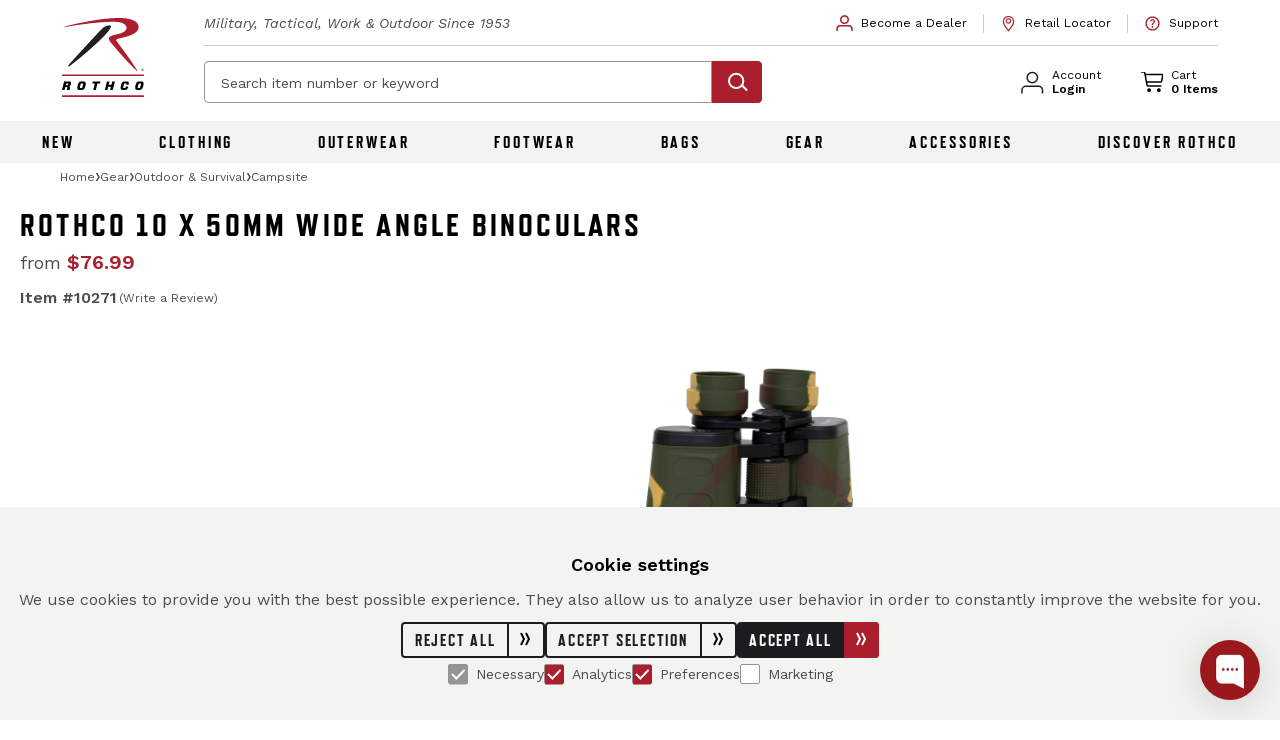

--- FILE ---
content_type: text/html; charset=UTF-8
request_url: https://beta.rothco.com/product/rothco-10-x-50mm-wide-angle-binoculars
body_size: 68676
content:
<!DOCTYPE html>
<html lang="en">
  <head>
    <meta charset="utf-8" />
    <meta name="viewport" content="width=device-width, user-scalable=yes, initial-scale=1.0, maximum-scale=2.0" />
          <meta name="robots" content="noindex, nofollow">
        <script type="text/javascript">const Ziggy={"url":"https:\/\/beta.rothco.com","port":null,"defaults":{},"routes":{"horizon.stats.index":{"uri":"horizon\/api\/stats","methods":["GET","HEAD"]},"horizon.workload.index":{"uri":"horizon\/api\/workload","methods":["GET","HEAD"]},"horizon.masters.index":{"uri":"horizon\/api\/masters","methods":["GET","HEAD"]},"horizon.monitoring.index":{"uri":"horizon\/api\/monitoring","methods":["GET","HEAD"]},"horizon.monitoring.store":{"uri":"horizon\/api\/monitoring","methods":["POST"]},"horizon.monitoring-tag.paginate":{"uri":"horizon\/api\/monitoring\/{tag}","methods":["GET","HEAD"],"parameters":["tag"]},"horizon.monitoring-tag.destroy":{"uri":"horizon\/api\/monitoring\/{tag}","methods":["DELETE"],"wheres":{"tag":".*"},"parameters":["tag"]},"horizon.jobs-metrics.index":{"uri":"horizon\/api\/metrics\/jobs","methods":["GET","HEAD"]},"horizon.jobs-metrics.show":{"uri":"horizon\/api\/metrics\/jobs\/{id}","methods":["GET","HEAD"],"parameters":["id"]},"horizon.queues-metrics.index":{"uri":"horizon\/api\/metrics\/queues","methods":["GET","HEAD"]},"horizon.queues-metrics.show":{"uri":"horizon\/api\/metrics\/queues\/{id}","methods":["GET","HEAD"],"parameters":["id"]},"horizon.jobs-batches.index":{"uri":"horizon\/api\/batches","methods":["GET","HEAD"]},"horizon.jobs-batches.show":{"uri":"horizon\/api\/batches\/{id}","methods":["GET","HEAD"],"parameters":["id"]},"horizon.jobs-batches.retry":{"uri":"horizon\/api\/batches\/retry\/{id}","methods":["POST"],"parameters":["id"]},"horizon.pending-jobs.index":{"uri":"horizon\/api\/jobs\/pending","methods":["GET","HEAD"]},"horizon.completed-jobs.index":{"uri":"horizon\/api\/jobs\/completed","methods":["GET","HEAD"]},"horizon.silenced-jobs.index":{"uri":"horizon\/api\/jobs\/silenced","methods":["GET","HEAD"]},"horizon.failed-jobs.index":{"uri":"horizon\/api\/jobs\/failed","methods":["GET","HEAD"]},"horizon.failed-jobs.show":{"uri":"horizon\/api\/jobs\/failed\/{id}","methods":["GET","HEAD"],"parameters":["id"]},"horizon.retry-jobs.show":{"uri":"horizon\/api\/jobs\/retry\/{id}","methods":["POST"],"parameters":["id"]},"horizon.jobs.show":{"uri":"horizon\/api\/jobs\/{id}","methods":["GET","HEAD"],"parameters":["id"]},"horizon.index":{"uri":"horizon\/{view?}","methods":["GET","HEAD"],"wheres":{"view":"(.*)"},"parameters":["view"]},"passport.token":{"uri":"oauth\/token","methods":["POST"]},"passport.authorizations.authorize":{"uri":"oauth\/authorize","methods":["GET","HEAD"]},"passport.token.refresh":{"uri":"oauth\/token\/refresh","methods":["POST"]},"passport.authorizations.approve":{"uri":"oauth\/authorize","methods":["POST"]},"passport.authorizations.deny":{"uri":"oauth\/authorize","methods":["DELETE"]},"passport.tokens.index":{"uri":"oauth\/tokens","methods":["GET","HEAD"]},"passport.tokens.destroy":{"uri":"oauth\/tokens\/{token_id}","methods":["DELETE"],"parameters":["token_id"]},"passport.clients.index":{"uri":"oauth\/clients","methods":["GET","HEAD"]},"passport.clients.store":{"uri":"oauth\/clients","methods":["POST"]},"passport.clients.update":{"uri":"oauth\/clients\/{client_id}","methods":["PUT"],"parameters":["client_id"]},"passport.clients.destroy":{"uri":"oauth\/clients\/{client_id}","methods":["DELETE"],"parameters":["client_id"]},"passport.scopes.index":{"uri":"oauth\/scopes","methods":["GET","HEAD"]},"passport.personal.tokens.index":{"uri":"oauth\/personal-access-tokens","methods":["GET","HEAD"]},"passport.personal.tokens.store":{"uri":"oauth\/personal-access-tokens","methods":["POST"]},"passport.personal.tokens.destroy":{"uri":"oauth\/personal-access-tokens\/{token_id}","methods":["DELETE"],"parameters":["token_id"]},"endpoint.stripe-express-checkout.create-payment-intent":{"uri":"index\/api\/stripe-express-checkout\/create-payment-intent","methods":["POST"]},"endpoint.campaign.subscribe":{"uri":"index\/api\/register-campaign","methods":["POST"]},"apikey.generate":{"uri":"index\/api\/my-account\/generate-apikey","methods":["POST"]},"endpoint.list_item.storeBulk":{"uri":"index\/api\/list-item\/bulk","methods":["POST"]},"endpoint.list_item.update":{"uri":"index\/api\/list-item\/{id}","methods":["PUT"],"parameters":["id"]},"endpoint.list_item.store":{"uri":"index\/api\/list-item","methods":["POST"]},"endpoint.list_item.destroy":{"uri":"index\/api\/list-item\/{id}","methods":["DELETE"],"parameters":["id"]},"endpoint.lists.index":{"uri":"index\/api\/lists","methods":["GET","HEAD"]},"endpoint.lists.search":{"uri":"index\/api\/lists\/search","methods":["GET","HEAD"]},"endpoint.lists.destroyMany":{"uri":"index\/api\/lists\/many","methods":["POST"]},"endpoint.lists.merge":{"uri":"index\/api\/lists\/merge","methods":["POST"]},"endpoint.lists.show":{"uri":"index\/api\/lists\/{id}","methods":["GET","HEAD"],"parameters":["id"]},"endpoint.lists.update":{"uri":"index\/api\/lists\/{id}","methods":["PUT"],"parameters":["id"]},"endpoint.lists.store":{"uri":"index\/api\/lists","methods":["POST"]},"endpoint.lists.destroy":{"uri":"index\/api\/lists\/{id}","methods":["DELETE"],"parameters":["id"]},"endpoint.lists.me":{"uri":"index\/api\/lists\/list\/me","methods":["GET","HEAD"]},"endpoint.lists.makeCurrent":{"uri":"index\/api\/lists\/make-current\/{id}","methods":["POST"],"parameters":["id"]},"endpoints.dealerapplication.store":{"uri":"index\/api\/form","methods":["POST"]},"gtm.user":{"uri":"index\/api\/gtm\/user","methods":["POST"]},"meta.event.page_view":{"uri":"index\/api\/meta\/page-view","methods":["POST"]},"meta.event.add_to_cart":{"uri":"index\/api\/meta\/add-to-cart","methods":["POST"]},"meta.event.product_view":{"uri":"index\/api\/meta\/product-view","methods":["POST"]},"endpoint.validateAddress":{"uri":"index\/api\/validate-address","methods":["POST"]},"endpoint.report.download":{"uri":"index\/api\/report\/download","methods":["GET","HEAD"]},"endpoint.return.amount":{"uri":"index\/api\/returns\/getReturnAmount","methods":["POST"]},"products.instock_email":{"uri":"index\/api\/products\/instock_email","methods":["POST"]},"products.add_review":{"uri":"index\/api\/products\/save_review_rating","methods":["POST"]},"endpoint.guestuser.update":{"uri":"index\/api\/update\/guest-user\/{id}","methods":["PUT"],"parameters":["id"]},"endpoint.consumer_credit_cards.store":{"uri":"index\/api\/consumer-credit-cards","methods":["POST"]},"endpoint.consumer_credit_cards.show":{"uri":"index\/api\/consumer-credit-cards\/{id}","methods":["GET","HEAD"],"parameters":["id"]},"endpoint.consumer_credit_cards.update":{"uri":"index\/api\/consumer-credit-cards\/{id}","methods":["PUT"],"parameters":["id"]},"endpoint.consumer_credit_cards.destroy":{"uri":"index\/api\/consumer-credit-cards\/{id}","methods":["DELETE"],"parameters":["id"]},"account.company.update":{"uri":"index\/api\/account\/company-info","methods":["POST"]},"itemFeed.productLogs":{"uri":"index\/api\/item-feed\/product-logs","methods":["GET","HEAD"]},"itemFeed.newProducts":{"uri":"index\/api\/item-feed\/new-products","methods":["GET","HEAD"]},"itemFeed.imageUpdates":{"uri":"index\/api\/item-feed\/image-update","methods":["GET","HEAD"]},"itemFeed.instockUpdates":{"uri":"index\/api\/item-feed\/instock-update","methods":["GET","HEAD"]},"endpoint.favorites.index":{"uri":"index\/api\/favorites","methods":["GET","HEAD"]},"endpoint.favorites.show":{"uri":"index\/api\/favorites\/{id}","methods":["GET","HEAD"],"parameters":["id"]},"endpoint.favorites.store":{"uri":"index\/api\/favorites","methods":["POST"]},"endpoint.favorites.update":{"uri":"index\/api\/favorites\/{id}","methods":["PUT"],"parameters":["id"]},"endpoint.favorites.destroy":{"uri":"index\/api\/favorites\/{id}","methods":["DELETE"],"parameters":["id"]},"endpoint.user.update":{"uri":"index\/api\/user\/{id}","methods":["PUT"],"parameters":["id"]},"endpoint.user.store":{"uri":"index\/api\/user","methods":["POST"]},"endpoint.user.destroy":{"uri":"index\/api\/user\/{id}","methods":["DELETE"],"parameters":["id"]},"endpoint.cart.items":{"uri":"index\/api\/cart\/items","methods":["GET","HEAD"]},"creditcards.index":{"uri":"index\/api\/company-credit-cards","methods":["GET","HEAD"]},"endpoints.creditcards.store":{"uri":"index\/api\/company-credit-cards","methods":["POST"]},"endpoints.creditcards.update":{"uri":"index\/api\/company-credit-cards\/{id}","methods":["PUT"],"parameters":["id"]},"endpoints.creditcards.setDefault":{"uri":"index\/api\/company-credit-cards\/set-default","methods":["POST"]},"endpoints.creditcards.show":{"uri":"index\/api\/company-credit-cards\/{id}","methods":["GET","HEAD"],"parameters":["id"]},"endpoints.creditcards.destroy":{"uri":"index\/api\/company-credit-cards\/{id}","methods":["DELETE"],"parameters":["id"]},"endpoint.customeraddress.index":{"uri":"index\/api\/customer-address","methods":["GET","HEAD"]},"endpoint.customeraddress.show":{"uri":"index\/api\/customer-address\/{id}","methods":["GET","HEAD"],"parameters":["id"]},"endpoint.customeraddress.store":{"uri":"index\/api\/customer-address","methods":["POST"]},"endpoint.customeraddress.update":{"uri":"index\/api\/customer-address\/{id}","methods":["PUT"],"parameters":["id"]},"endpoint.customeraddress.destroy":{"uri":"index\/api\/customer-address\/{id}","methods":["DELETE"],"parameters":["id"]},"endpoint.customeraddress.setDefault":{"uri":"index\/api\/customer-address\/set-default\/{id}","methods":["POST"],"parameters":["id"]},"endpoint.companycollectaccount.destroy":{"uri":"index\/api\/company-collect-accounts\/{id}","methods":["DELETE"],"parameters":["id"]},"endpoint.order_confirmation":{"uri":"index\/api\/order-confirmation\/{orderId?}","methods":["GET","HEAD"],"parameters":["orderId"]},"endpoint.uploadResaleCertificate":{"uri":"index\/api\/user\/resale-certificate\/upload","methods":["POST"]},"export.invoice.web":{"uri":"index\/api\/reports\/web","methods":["POST"]},"sync.builder.urls":{"uri":"webhooks\/sync-builder","methods":["POST"]},"catalogs.index":{"uri":"catalogs","methods":["GET","HEAD"]},"specsheet.show":{"uri":"specsheet\/{seo_name}\/{variation_id}","methods":["GET","HEAD"],"parameters":["seo_name","variation_id"]},"catalog.login":{"uri":"login\/catalogLogin\/{token}","methods":["GET","HEAD"],"parameters":["token"]},"account.show":{"uri":"my-account","methods":["GET","HEAD"]},"account.orders":{"uri":"my-account\/orders","methods":["GET","HEAD"]},"account.companyInfo":{"uri":"my-account\/company-info","methods":["GET","HEAD"]},"account.addresses":{"uri":"my-account\/addresses","methods":["GET","HEAD"]},"account.paymentMethods":{"uri":"my-account\/payment-methods","methods":["GET","HEAD"]},"account.profile":{"uri":"my-account\/profile","methods":["GET","HEAD"]},"account.creditCards":{"uri":"my-account\/credit-cards","methods":["GET","HEAD"]},"account.resetpassword":{"uri":"my-account\/reset-password","methods":["POST"]},"account.lists":{"uri":"my-account\/lists","methods":["GET","HEAD"]},"account.list":{"uri":"my-account\/lists\/{listId}","methods":["GET","HEAD"],"parameters":["listId"]},"account.accounts":{"uri":"my-account\/accounts","methods":["GET","HEAD"]},"account.favorites":{"uri":"my-account\/favorites","methods":["GET","HEAD"]},"account.paymentHistory":{"uri":"my-account\/payment-history","methods":["GET","HEAD"]},"account.passwordSecurity":{"uri":"my-account\/passwords","methods":["GET","HEAD"]},"account.apiPortal":{"uri":"my-account\/api-portal","methods":["GET","HEAD"]},"account.apiPortal.post":{"uri":"my-account\/api-portal","methods":["POST"]},"404":{"uri":"404","methods":["GET","HEAD"]},"index.cms":{"uri":"cms\/{pageName}","methods":["GET","HEAD"],"parameters":["pageName"]},"web.restrictions.check.order":{"uri":"restrictions\/check\/order\/web","methods":["POST"]},"order.lookup":{"uri":"order\/lookup","methods":["POST"]},"order.lookup.show":{"uri":"order\/search\/lookup","methods":["GET","HEAD"]},"order.lookup.results":{"uri":"order\/search\/results","methods":["GET","HEAD"]},"order.details":{"uri":"order\/details\/{orderId}","methods":["GET","HEAD"],"parameters":["orderId"]},"email.unsubscribe":{"uri":"unsubscribe","methods":["GET","HEAD"]},"product.search.searchTerm":{"uri":"product\/search\/{searchTerm}","methods":["GET","HEAD"],"parameters":["searchTerm"]},"productListing.search":{"uri":"search\/keyword\/{searchTerm}","methods":["GET","HEAD"],"parameters":["searchTerm"]},"productListing.collection":{"uri":"collection\/{collection}","methods":["GET","HEAD"],"parameters":["collection"]},"productListing.newArrivals":{"uri":"new-arrivals","methods":["GET","HEAD"]},"productListing.bestSellers":{"uri":"best-sellers","methods":["GET","HEAD"]},"home":{"uri":"\/","methods":["GET","HEAD"]},"index.sales":{"uri":"sales","methods":["GET","HEAD"]},"index.discover-rothco":{"uri":"discover-rothco","methods":["GET","HEAD"]},"campaign.show":{"uri":"campaign\/{campaign_name}","methods":["GET","HEAD"],"parameters":["campaign_name"]},"campaign.midnightCamoCollection":{"uri":"midnight-camo-collection","methods":["GET","HEAD"]},"blog.landing":{"uri":"blog","methods":["GET","HEAD"]},"blog.show":{"uri":"blog\/{slug}","methods":["GET","HEAD"],"parameters":["slug"]},"category.show":{"uri":"category\/{seo_name}","methods":["GET","HEAD"],"parameters":["seo_name"]},"category.shop-all":{"uri":"category\/{seo_name}\/shop-all","methods":["GET","HEAD"],"parameters":["seo_name"]},"retail.locator.show":{"uri":"dealer-locator","methods":["GET","HEAD"]},"barcode.show":{"uri":"barcode\/{upc}","methods":["GET","HEAD"],"parameters":["upc"]},"barcode.download":{"uri":"barcode\/download\/{upc}","methods":["GET","HEAD"],"parameters":["upc"]},"productDetail.boosted":{"uri":"product\/explore\/{boost_tag?}","methods":["GET","HEAD"],"parameters":["boost_tag"]},"productDetail.show":{"uri":"product\/{seo_name}","methods":["GET","HEAD"],"parameters":["seo_name"]},"productDetail.quickView":{"uri":"product\/{seo_name}\/quick-view","methods":["GET","HEAD"],"parameters":["seo_name"]},"productDetail.download_images":{"uri":"product\/{seo_name}\/downloadImages","methods":["GET","HEAD"],"parameters":["seo_name"]},"productDetail.item_number":{"uri":"product\/item\/{item_number}","methods":["GET","HEAD"],"parameters":["item_number"]},"productDetail.pricing":{"uri":"product\/{seo_name}\/pricing","methods":["POST"],"parameters":["seo_name"]},"productDetail.item_number_search":{"uri":"search\/item\/{item_number}","methods":["GET","HEAD"],"parameters":["item_number"]},"cart.show":{"uri":"cart","methods":["GET","HEAD"]},"cart.print":{"uri":"cart\/print","methods":["GET","HEAD"]},"index.becomeADealer":{"uri":"become-a-dealer","methods":["GET","HEAD"]},"index.dealerApplicationConfirmation":{"uri":"dealer-application-confirmation","methods":["GET","HEAD"]},"dealer-application.init":{"uri":"dealer-application\/init","methods":["POST"]},"index.dealerApplication":{"uri":"dealer-application\/{source?}","methods":["GET","HEAD"],"parameters":["source"]},"dealertools.show":{"uri":"dealer-tools","methods":["GET","HEAD"]},"dealertools.viewFile":{"uri":"dealer-tools\/view-file","methods":["GET","HEAD"]},"csv-upload":{"uri":"csv-upload","methods":["GET","HEAD"]},"csv-upload.preview":{"uri":"csv-upload\/preview","methods":["POST"]},"csv-upload.create":{"uri":"csv-upload\/create","methods":["POST"]},"index.quickOrdering":{"uri":"quick-ordering","methods":["GET","HEAD"]},"index.quickOrdering.items":{"uri":"quick-ordering\/item","methods":["GET","HEAD"]},"index.quickOrdering.upcPricing":{"uri":"quick-ordering\/upcs-pricing","methods":["POST"]},"company.update":{"uri":"company\/update","methods":["PUT"]},"account.addShipTo":{"uri":"company\/add-ship-to","methods":["POST"]},"api.docs":{"uri":"api\/developer\/{pageName}","methods":["GET","HEAD"],"parameters":["pageName"]},"generate.order":{"uri":"generate\/{token}","methods":["GET","HEAD"],"parameters":["token"]},"return.success":{"uri":"returns\/success\/{returnId}","methods":["GET","HEAD"],"parameters":["returnId"]},"return.show":{"uri":"returns\/{order_id}\/{admin_return?}","methods":["GET","HEAD"],"parameters":["order_id","admin_return"]},"return.submit":{"uri":"returns\/{order_id}","methods":["POST"],"parameters":["order_id"]},"api.docs.preview":{"uri":"preview\/api\/developer\/{pageName?}","methods":["GET","HEAD"],"parameters":["pageName"]},"checkout.express":{"uri":"checkout","methods":["GET","HEAD"]},"checkout.shipping":{"uri":"checkout\/shipping","methods":["GET","HEAD"]},"checkout.save-shipping":{"uri":"checkout\/saveShipping","methods":["POST"]},"checkout.save-billing":{"uri":"checkout\/saveBilling","methods":["POST"]},"checkout.save-review":{"uri":"checkout\/saveReview","methods":["POST"]},"checkout.clear-default":{"uri":"checkout\/clear-default","methods":["POST"]},"checkout.billing":{"uri":"checkout\/billing","methods":["GET","HEAD"]},"checkout.confirm":{"uri":"checkout\/confirm","methods":["GET","HEAD"]},"checkout.success":{"uri":"checkout\/success","methods":["GET","HEAD"]},"checkout.store":{"uri":"checkout\/store","methods":["POST"]},"checkout.check-campaign-code":{"uri":"checkout\/campaign","methods":["POST"]},"creditcards.store":{"uri":"company-credit-cards","methods":["POST"]},"web.two-factor-authentication.login":{"uri":"two-factor-authentication-check","methods":["POST"]},"web.login":{"uri":"login","methods":["GET","HEAD"]},"web.login.success":{"uri":"login","methods":["POST"]},"web.register":{"uri":"sign-up","methods":["GET","HEAD"]},"web.create.account":{"uri":"create\/account","methods":["POST"]},"web.forgot-password":{"uri":"forgot-password","methods":["GET","HEAD"]},"web.send-password":{"uri":"forgot-password","methods":["POST"]},"web.change-password":{"uri":"forgot\/change","methods":["POST"]},"web.reset-password":{"uri":"reset-password\/{encryption}","methods":["GET","HEAD"],"parameters":["encryption"]},"web.logout":{"uri":"logout","methods":["GET","HEAD"]},"shop.show":{"uri":"shop\/checkout","methods":["GET","HEAD"]},"shop.success":{"uri":"shop\/success\/{order_id?}","methods":["GET","HEAD"],"parameters":["order_id"]},"shop.process":{"uri":"shop","methods":["POST"]},"update.item":{"uri":"shop\/update\/item","methods":["POST"]},"remove.item":{"uri":"shop\/remove\/item","methods":["POST"]},"get.tax":{"uri":"shop\/tax","methods":["POST"]},"update.shipping":{"uri":"shop\/update\/shipping","methods":["POST"]},"updatelist":{"uri":"shop\/updatelist","methods":["POST"]},"emailupdate":{"uri":"shop\/emailupdate","methods":["POST"]},"validate.address":{"uri":"shop\/address\/validate","methods":["POST"]},"validate.address.ups":{"uri":"shop\/address\/validatebyups","methods":["POST"]},"index.resellerAgreement":{"uri":"shop\/reseller-agreement\/{language?}","methods":["GET","HEAD"],"parameters":["language"]},"coupon.activate":{"uri":"shop\/activate\/coupon","methods":["POST"]},"b2c.create.account":{"uri":"shop\/create\/account","methods":["POST"]},"authenticate":{"uri":"shop\/authenticate","methods":["POST"]},"authenticate.token":{"uri":"shop\/authenticate_token","methods":["POST"]},"password":{"uri":"shop\/forgot\/password","methods":["GET","HEAD"]},"send.password":{"uri":"shop\/forgot\/password","methods":["POST"]},"customer-service.index":{"uri":"customer-service","methods":["GET","HEAD"]},"customer-service.contact-us":{"uri":"customer-service\/contact-us","methods":["GET","HEAD"]},"customer-service.cms":{"uri":"customer-service\/cms\/{pageName}","methods":["GET","HEAD"],"parameters":["pageName"]},"customer-service.lookup.show":{"uri":"customer-service\/order-status","methods":["GET","HEAD"]},"customer-service.faqs":{"uri":"customer-service\/faqs","methods":["GET","HEAD"]},"retail.locator.search":{"uri":"customer-service\/retail-locator","methods":["GET","HEAD"]},"retail.locator.search.zip":{"uri":"customer-service\/retail-locator\/{zip}","methods":["GET","HEAD"],"parameters":["zip"]},"account.doNotSellMyInfo.show":{"uri":"do-not-sell-my-info","methods":["GET","HEAD"]},"account.doNotSellMyInfo.submit":{"uri":"do-not-sell-my-info","methods":["POST"]},"autologin":{"uri":"shop\/autologin\/{token}","methods":["GET","HEAD"],"parameters":["token"]},"shop.barcode.show":{"uri":"shop\/barcode\/{upc}","methods":["GET","HEAD"],"parameters":["upc"]},"shop.barcode.download":{"uri":"shop\/barcode\/download\/{upc}","methods":["GET","HEAD"],"parameters":["upc"]},"shop.orderinfo.show":{"uri":"shop\/orderinfo","methods":["GET","HEAD"]},"shop.orderinfo.get":{"uri":"shop\/orderinfo","methods":["POST"]},"shop.sendemail":{"uri":"shop\/sendemail","methods":["POST"]},"shipping.viewed":{"uri":"shop\/viewed\/shipping","methods":["GET","HEAD"]},"reactivate.cart":{"uri":"shop\/cart\/reactivate\/{listId}","methods":["GET","HEAD"],"parameters":["listId"]},"taxexemption.show":{"uri":"shop\/taxexemption","methods":["GET","HEAD"]},"taxexemption.upload":{"uri":"shop\/taxexemption\/upload","methods":["POST"]},"shop.test":{"uri":"shop\/test","methods":["GET","HEAD"]},"dealer-applications.store":{"uri":"shop\/form","methods":["POST"]},"dealer-applications.user-account-check":{"uri":"shop\/form\/check","methods":["POST"]},"review-failed-order":{"uri":"shop\/review\/{order_id}","methods":["GET","HEAD"],"parameters":["order_id"]},"newsletter-subscription":{"uri":"shop\/subscribe\/{string}","methods":["GET","HEAD"],"parameters":["string"]},"login.show":{"uri":"shop\/login","methods":["GET","HEAD"]},"login.success":{"uri":"shop\/login","methods":["POST"]},"get.tax.zip":{"uri":"shop\/tax\/{zip}","methods":["GET","HEAD"],"parameters":["zip"]},"reset.password":{"uri":"shop\/forgot\/reset\/{encryption}","methods":["GET","HEAD"],"parameters":["encryption"]},"change.password":{"uri":"shop\/forgot\/change","methods":["POST"]},"delete.card":{"uri":"shop\/cards\/{cardId}","methods":["DELETE"],"parameters":["cardId"]}}};!function(t,e){"object"==typeof exports&&"undefined"!=typeof module?module.exports=e():"function"==typeof define&&define.amd?define(e):(t||self).route=e()}(this,function(){function t(t,e){for(var n=0;n<e.length;n++){var r=e[n];r.enumerable=r.enumerable||!1,r.configurable=!0,"value"in r&&(r.writable=!0),Object.defineProperty(t,u(r.key),r)}}function e(e,n,r){return n&&t(e.prototype,n),r&&t(e,r),Object.defineProperty(e,"prototype",{writable:!1}),e}function n(){return n=Object.assign?Object.assign.bind():function(t){for(var e=1;e<arguments.length;e++){var n=arguments[e];for(var r in n)({}).hasOwnProperty.call(n,r)&&(t[r]=n[r])}return t},n.apply(null,arguments)}function r(t){return r=Object.setPrototypeOf?Object.getPrototypeOf.bind():function(t){return t.__proto__||Object.getPrototypeOf(t)},r(t)}function o(){try{var t=!Boolean.prototype.valueOf.call(Reflect.construct(Boolean,[],function(){}))}catch(t){}return(o=function(){return!!t})()}function i(t,e){return i=Object.setPrototypeOf?Object.setPrototypeOf.bind():function(t,e){return t.__proto__=e,t},i(t,e)}function u(t){var e=function(t){if("object"!=typeof t||!t)return t;var e=t[Symbol.toPrimitive];if(void 0!==e){var n=e.call(t,"string");if("object"!=typeof n)return n;throw new TypeError("@@toPrimitive must return a primitive value.")}return String(t)}(t);return"symbol"==typeof e?e:e+""}function f(t){var e="function"==typeof Map?new Map:void 0;return f=function(t){if(null===t||!function(t){try{return-1!==Function.toString.call(t).indexOf("[native code]")}catch(e){return"function"==typeof t}}(t))return t;if("function"!=typeof t)throw new TypeError("Super expression must either be null or a function");if(void 0!==e){if(e.has(t))return e.get(t);e.set(t,n)}function n(){return function(t,e,n){if(o())return Reflect.construct.apply(null,arguments);var r=[null];r.push.apply(r,e);var u=new(t.bind.apply(t,r));return n&&i(u,n.prototype),u}(t,arguments,r(this).constructor)}return n.prototype=Object.create(t.prototype,{constructor:{value:n,enumerable:!1,writable:!0,configurable:!0}}),i(n,t)},f(t)}const c=String.prototype.replace,l=/%20/g,a={RFC1738:function(t){return c.call(t,l,"+")},RFC3986:function(t){return String(t)}};var s="RFC3986";const p=Object.prototype.hasOwnProperty,y=Array.isArray,d=function(){const t=[];for(let e=0;e<256;++e)t.push("%"+((e<16?"0":"")+e.toString(16)).toUpperCase());return t}(),b=function t(e,n,r){if(!n)return e;if("object"!=typeof n){if(y(e))e.push(n);else{if(!e||"object"!=typeof e)return[e,n];(r&&(r.plainObjects||r.allowPrototypes)||!p.call(Object.prototype,n))&&(e[n]=!0)}return e}if(!e||"object"!=typeof e)return[e].concat(n);let o=e;return y(e)&&!y(n)&&(o=function(t,e){const n=e&&e.plainObjects?Object.create(null):{};for(let e=0;e<t.length;++e)void 0!==t[e]&&(n[e]=t[e]);return n}(e,r)),y(e)&&y(n)?(n.forEach(function(n,o){if(p.call(e,o)){const i=e[o];i&&"object"==typeof i&&n&&"object"==typeof n?e[o]=t(i,n,r):e.push(n)}else e[o]=n}),e):Object.keys(n).reduce(function(e,o){const i=n[o];return e[o]=p.call(e,o)?t(e[o],i,r):i,e},o)},h=1024,v=function(t,e){return[].concat(t,e)},m=function(t,e){if(y(t)){const n=[];for(let r=0;r<t.length;r+=1)n.push(e(t[r]));return n}return e(t)},g=Object.prototype.hasOwnProperty,w={brackets:function(t){return t+"[]"},comma:"comma",indices:function(t,e){return t+"["+e+"]"},repeat:function(t){return t}},j=Array.isArray,O=Array.prototype.push,E=function(t,e){O.apply(t,j(e)?e:[e])},T=Date.prototype.toISOString,R={addQueryPrefix:!1,allowDots:!1,allowEmptyArrays:!1,arrayFormat:"indices",charset:"utf-8",charsetSentinel:!1,delimiter:"&",encode:!0,encodeDotInKeys:!1,encoder:function(t,e,n,r,o){if(0===t.length)return t;let i=t;if("symbol"==typeof t?i=Symbol.prototype.toString.call(t):"string"!=typeof t&&(i=String(t)),"iso-8859-1"===n)return escape(i).replace(/%u[0-9a-f]{4}/gi,function(t){return"%26%23"+parseInt(t.slice(2),16)+"%3B"});let u="";for(let t=0;t<i.length;t+=h){const e=i.length>=h?i.slice(t,t+h):i,n=[];for(let t=0;t<e.length;++t){let r=e.charCodeAt(t);45===r||46===r||95===r||126===r||r>=48&&r<=57||r>=65&&r<=90||r>=97&&r<=122||"RFC1738"===o&&(40===r||41===r)?n[n.length]=e.charAt(t):r<128?n[n.length]=d[r]:r<2048?n[n.length]=d[192|r>>6]+d[128|63&r]:r<55296||r>=57344?n[n.length]=d[224|r>>12]+d[128|r>>6&63]+d[128|63&r]:(t+=1,r=65536+((1023&r)<<10|1023&e.charCodeAt(t)),n[n.length]=d[240|r>>18]+d[128|r>>12&63]+d[128|r>>6&63]+d[128|63&r])}u+=n.join("")}return u},encodeValuesOnly:!1,format:s,formatter:a[s],indices:!1,serializeDate:function(t){return T.call(t)},skipNulls:!1,strictNullHandling:!1},S={},k=function(t,e,n,r,o,i,u,f,c,l,a,s,p,y,d,b,h,v){let g=t,w=v,O=0,T=!1;for(;void 0!==(w=w.get(S))&&!T;){const e=w.get(t);if(O+=1,void 0!==e){if(e===O)throw new RangeError("Cyclic object value");T=!0}void 0===w.get(S)&&(O=0)}if("function"==typeof l?g=l(e,g):g instanceof Date?g=p(g):"comma"===n&&j(g)&&(g=m(g,function(t){return t instanceof Date?p(t):t})),null===g){if(i)return c&&!b?c(e,R.encoder,h,"key",y):e;g=""}if("string"==typeof(A=g)||"number"==typeof A||"boolean"==typeof A||"symbol"==typeof A||"bigint"==typeof A||function(t){return!(!t||"object"!=typeof t||!(t.constructor&&t.constructor.isBuffer&&t.constructor.isBuffer(t)))}(g))return c?[d(b?e:c(e,R.encoder,h,"key",y))+"="+d(c(g,R.encoder,h,"value",y))]:[d(e)+"="+d(String(g))];var A;const D=[];if(void 0===g)return D;let I;if("comma"===n&&j(g))b&&c&&(g=m(g,c)),I=[{value:g.length>0?g.join(",")||null:void 0}];else if(j(l))I=l;else{const t=Object.keys(g);I=a?t.sort(a):t}const $=f?e.replace(/\./g,"%2E"):e,N=r&&j(g)&&1===g.length?$+"[]":$;if(o&&j(g)&&0===g.length)return N+"[]";for(let e=0;e<I.length;++e){const m=I[e],w="object"==typeof m&&void 0!==m.value?m.value:g[m];if(u&&null===w)continue;const T=s&&f?m.replace(/\./g,"%2E"):m,R=j(g)?"function"==typeof n?n(N,T):N:N+(s?"."+T:"["+T+"]");v.set(t,O);const A=new WeakMap;A.set(S,v),E(D,k(w,R,n,r,o,i,u,f,"comma"===n&&b&&j(g)?null:c,l,a,s,p,y,d,b,h,A))}return D},A=Object.prototype.hasOwnProperty,D=Array.isArray,I={allowDots:!1,allowEmptyArrays:!1,allowPrototypes:!1,allowSparse:!1,arrayLimit:20,charset:"utf-8",charsetSentinel:!1,comma:!1,decodeDotInKeys:!1,decoder:function(t,e,n){const r=t.replace(/\+/g," ");if("iso-8859-1"===n)return r.replace(/%[0-9a-f]{2}/gi,unescape);try{return decodeURIComponent(r)}catch(t){return r}},delimiter:"&",depth:5,duplicates:"combine",ignoreQueryPrefix:!1,interpretNumericEntities:!1,parameterLimit:1e3,parseArrays:!0,plainObjects:!1,strictNullHandling:!1},$=function(t){return t.replace(/&#(\d+);/g,function(t,e){return String.fromCharCode(parseInt(e,10))})},N=function(t,e){return t&&"string"==typeof t&&e.comma&&t.indexOf(",")>-1?t.split(","):t},x=function(t,e,n,r){if(!t)return;const o=n.allowDots?t.replace(/\.([^.[]+)/g,"[$1]"):t,i=/(\[[^[\]]*])/g;let u=n.depth>0&&/(\[[^[\]]*])/.exec(o);const f=u?o.slice(0,u.index):o,c=[];if(f){if(!n.plainObjects&&A.call(Object.prototype,f)&&!n.allowPrototypes)return;c.push(f)}let l=0;for(;n.depth>0&&null!==(u=i.exec(o))&&l<n.depth;){if(l+=1,!n.plainObjects&&A.call(Object.prototype,u[1].slice(1,-1))&&!n.allowPrototypes)return;c.push(u[1])}return u&&c.push("["+o.slice(u.index)+"]"),function(t,e,n,r){let o=r?e:N(e,n);for(let e=t.length-1;e>=0;--e){let r;const i=t[e];if("[]"===i&&n.parseArrays)r=n.allowEmptyArrays&&""===o?[]:[].concat(o);else{r=n.plainObjects?Object.create(null):{};const t="["===i.charAt(0)&&"]"===i.charAt(i.length-1)?i.slice(1,-1):i,e=n.decodeDotInKeys?t.replace(/%2E/g,"."):t,u=parseInt(e,10);n.parseArrays||""!==e?!isNaN(u)&&i!==e&&String(u)===e&&u>=0&&n.parseArrays&&u<=n.arrayLimit?(r=[],r[u]=o):"__proto__"!==e&&(r[e]=o):r={0:o}}o=r}return o}(c,e,n,r)};function C(t,e){const n=function(t){if(!t)return I;if(void 0!==t.allowEmptyArrays&&"boolean"!=typeof t.allowEmptyArrays)throw new TypeError("`allowEmptyArrays` option can only be `true` or `false`, when provided");if(void 0!==t.decodeDotInKeys&&"boolean"!=typeof t.decodeDotInKeys)throw new TypeError("`decodeDotInKeys` option can only be `true` or `false`, when provided");if(null!=t.decoder&&"function"!=typeof t.decoder)throw new TypeError("Decoder has to be a function.");if(void 0!==t.charset&&"utf-8"!==t.charset&&"iso-8859-1"!==t.charset)throw new TypeError("The charset option must be either utf-8, iso-8859-1, or undefined");const e=void 0===t.charset?I.charset:t.charset,n=void 0===t.duplicates?I.duplicates:t.duplicates;if("combine"!==n&&"first"!==n&&"last"!==n)throw new TypeError("The duplicates option must be either combine, first, or last");return{allowDots:void 0===t.allowDots?!0===t.decodeDotInKeys||I.allowDots:!!t.allowDots,allowEmptyArrays:"boolean"==typeof t.allowEmptyArrays?!!t.allowEmptyArrays:I.allowEmptyArrays,allowPrototypes:"boolean"==typeof t.allowPrototypes?t.allowPrototypes:I.allowPrototypes,allowSparse:"boolean"==typeof t.allowSparse?t.allowSparse:I.allowSparse,arrayLimit:"number"==typeof t.arrayLimit?t.arrayLimit:I.arrayLimit,charset:e,charsetSentinel:"boolean"==typeof t.charsetSentinel?t.charsetSentinel:I.charsetSentinel,comma:"boolean"==typeof t.comma?t.comma:I.comma,decodeDotInKeys:"boolean"==typeof t.decodeDotInKeys?t.decodeDotInKeys:I.decodeDotInKeys,decoder:"function"==typeof t.decoder?t.decoder:I.decoder,delimiter:"string"==typeof t.delimiter||(r=t.delimiter,"[object RegExp]"===Object.prototype.toString.call(r))?t.delimiter:I.delimiter,depth:"number"==typeof t.depth||!1===t.depth?+t.depth:I.depth,duplicates:n,ignoreQueryPrefix:!0===t.ignoreQueryPrefix,interpretNumericEntities:"boolean"==typeof t.interpretNumericEntities?t.interpretNumericEntities:I.interpretNumericEntities,parameterLimit:"number"==typeof t.parameterLimit?t.parameterLimit:I.parameterLimit,parseArrays:!1!==t.parseArrays,plainObjects:"boolean"==typeof t.plainObjects?t.plainObjects:I.plainObjects,strictNullHandling:"boolean"==typeof t.strictNullHandling?t.strictNullHandling:I.strictNullHandling};var r}(e);if(""===t||null==t)return n.plainObjects?Object.create(null):{};const r="string"==typeof t?function(t,e){const n={__proto__:null},r=(e.ignoreQueryPrefix?t.replace(/^\?/,""):t).split(e.delimiter,Infinity===e.parameterLimit?void 0:e.parameterLimit);let o,i=-1,u=e.charset;if(e.charsetSentinel)for(o=0;o<r.length;++o)0===r[o].indexOf("utf8=")&&("utf8=%E2%9C%93"===r[o]?u="utf-8":"utf8=%26%2310003%3B"===r[o]&&(u="iso-8859-1"),i=o,o=r.length);for(o=0;o<r.length;++o){if(o===i)continue;const t=r[o],f=t.indexOf("]="),c=-1===f?t.indexOf("="):f+1;let l,a;-1===c?(l=e.decoder(t,I.decoder,u,"key"),a=e.strictNullHandling?null:""):(l=e.decoder(t.slice(0,c),I.decoder,u,"key"),a=m(N(t.slice(c+1),e),function(t){return e.decoder(t,I.decoder,u,"value")})),a&&e.interpretNumericEntities&&"iso-8859-1"===u&&(a=$(a)),t.indexOf("[]=")>-1&&(a=D(a)?[a]:a);const s=A.call(n,l);s&&"combine"===e.duplicates?n[l]=v(n[l],a):s&&"last"!==e.duplicates||(n[l]=a)}return n}(t,n):t;let o=n.plainObjects?Object.create(null):{};const i=Object.keys(r);for(let e=0;e<i.length;++e){const u=i[e],f=x(u,r[u],n,"string"==typeof t);o=b(o,f,n)}return!0===n.allowSparse?o:function(t){const e=[{obj:{o:t},prop:"o"}],n=[];for(let t=0;t<e.length;++t){const r=e[t],o=r.obj[r.prop],i=Object.keys(o);for(let t=0;t<i.length;++t){const r=i[t],u=o[r];"object"==typeof u&&null!==u&&-1===n.indexOf(u)&&(e.push({obj:o,prop:r}),n.push(u))}}return function(t){for(;t.length>1;){const e=t.pop(),n=e.obj[e.prop];if(y(n)){const t=[];for(let e=0;e<n.length;++e)void 0!==n[e]&&t.push(n[e]);e.obj[e.prop]=t}}}(e),t}(o)}var P=/*#__PURE__*/function(){function t(t,e,n){var r,o;this.name=t,this.definition=e,this.bindings=null!=(r=e.bindings)?r:{},this.wheres=null!=(o=e.wheres)?o:{},this.config=n}var n=t.prototype;return n.matchesUrl=function(t){var e,n=this;if(!this.definition.methods.includes("GET"))return!1;var r=this.template.replace(/[.*+$()[\]]/g,"\\$&").replace(/(\/?){([^}?]*)(\??)}/g,function(t,e,r,o){var i,u="(?<"+r+">"+((null==(i=n.wheres[r])?void 0:i.replace(/(^\^)|(\$$)/g,""))||"[^/?]+")+")";return o?"("+e+u+")?":""+e+u}).replace(/^\w+:\/\//,""),o=t.replace(/^\w+:\/\//,"").split("?"),i=o[0],u=o[1],f=null!=(e=new RegExp("^"+r+"/?$").exec(i))?e:new RegExp("^"+r+"/?$").exec(decodeURI(i));if(f){for(var c in f.groups)f.groups[c]="string"==typeof f.groups[c]?decodeURIComponent(f.groups[c]):f.groups[c];return{params:f.groups,query:C(u)}}return!1},n.compile=function(t){var e=this;return this.parameterSegments.length?this.template.replace(/{([^}?]+)(\??)}/g,function(n,r,o){var i,u;if(!o&&[null,void 0].includes(t[r]))throw new Error("Ziggy error: '"+r+"' parameter is required for route '"+e.name+"'.");if(e.wheres[r]&&!new RegExp("^"+(o?"("+e.wheres[r]+")?":e.wheres[r])+"$").test(null!=(u=t[r])?u:""))throw new Error("Ziggy error: '"+r+"' parameter '"+t[r]+"' does not match required format '"+e.wheres[r]+"' for route '"+e.name+"'.");return encodeURI(null!=(i=t[r])?i:"").replace(/%7C/g,"|").replace(/%25/g,"%").replace(/\$/g,"%24")}).replace(this.config.absolute?/(\.[^/]+?)(\/\/)/:/(^)(\/\/)/,"$1/").replace(/\/+$/,""):this.template},e(t,[{key:"template",get:function(){var t=(this.origin+"/"+this.definition.uri).replace(/\/+$/,"");return""===t?"/":t}},{key:"origin",get:function(){return this.config.absolute?this.definition.domain?""+this.config.url.match(/^\w+:\/\//)[0]+this.definition.domain+(this.config.port?":"+this.config.port:""):this.config.url:""}},{key:"parameterSegments",get:function(){var t,e;return null!=(t=null==(e=this.template.match(/{[^}?]+\??}/g))?void 0:e.map(function(t){return{name:t.replace(/{|\??}/g,""),required:!/\?}$/.test(t)}}))?t:[]}}])}(),_=/*#__PURE__*/function(t){function r(e,r,o,i){var u;if(void 0===o&&(o=!0),(u=t.call(this)||this).t=null!=i?i:"undefined"!=typeof Ziggy?Ziggy:null==globalThis?void 0:globalThis.Ziggy,!u.t&&"undefined"!=typeof document&&document.getElementById("ziggy-routes-json")&&(globalThis.Ziggy=JSON.parse(document.getElementById("ziggy-routes-json").textContent),u.t=globalThis.Ziggy),u.t=n({},u.t,{absolute:o}),e){if(!u.t.routes[e])throw new Error("Ziggy error: route '"+e+"' is not in the route list.");u.i=new P(e,u.t.routes[e],u.t),u.u=u.l(r)}return u}var o,u;u=t,(o=r).prototype=Object.create(u.prototype),o.prototype.constructor=o,i(o,u);var f=r.prototype;return f.toString=function(){var t=this,e=Object.keys(this.u).filter(function(e){return!t.i.parameterSegments.some(function(t){return t.name===e})}).filter(function(t){return"_query"!==t}).reduce(function(e,r){var o;return n({},e,((o={})[r]=t.u[r],o))},{});return this.i.compile(this.u)+function(t,e){let n=t;const r=function(t){if(!t)return R;if(void 0!==t.allowEmptyArrays&&"boolean"!=typeof t.allowEmptyArrays)throw new TypeError("`allowEmptyArrays` option can only be `true` or `false`, when provided");if(void 0!==t.encodeDotInKeys&&"boolean"!=typeof t.encodeDotInKeys)throw new TypeError("`encodeDotInKeys` option can only be `true` or `false`, when provided");if(null!=t.encoder&&"function"!=typeof t.encoder)throw new TypeError("Encoder has to be a function.");const e=t.charset||R.charset;if(void 0!==t.charset&&"utf-8"!==t.charset&&"iso-8859-1"!==t.charset)throw new TypeError("The charset option must be either utf-8, iso-8859-1, or undefined");let n=s;if(void 0!==t.format){if(!g.call(a,t.format))throw new TypeError("Unknown format option provided.");n=t.format}const r=a[n];let o,i=R.filter;if(("function"==typeof t.filter||j(t.filter))&&(i=t.filter),o=t.arrayFormat in w?t.arrayFormat:"indices"in t?t.indices?"indices":"repeat":R.arrayFormat,"commaRoundTrip"in t&&"boolean"!=typeof t.commaRoundTrip)throw new TypeError("`commaRoundTrip` must be a boolean, or absent");return{addQueryPrefix:"boolean"==typeof t.addQueryPrefix?t.addQueryPrefix:R.addQueryPrefix,allowDots:void 0===t.allowDots?!0===t.encodeDotInKeys||R.allowDots:!!t.allowDots,allowEmptyArrays:"boolean"==typeof t.allowEmptyArrays?!!t.allowEmptyArrays:R.allowEmptyArrays,arrayFormat:o,charset:e,charsetSentinel:"boolean"==typeof t.charsetSentinel?t.charsetSentinel:R.charsetSentinel,commaRoundTrip:t.commaRoundTrip,delimiter:void 0===t.delimiter?R.delimiter:t.delimiter,encode:"boolean"==typeof t.encode?t.encode:R.encode,encodeDotInKeys:"boolean"==typeof t.encodeDotInKeys?t.encodeDotInKeys:R.encodeDotInKeys,encoder:"function"==typeof t.encoder?t.encoder:R.encoder,encodeValuesOnly:"boolean"==typeof t.encodeValuesOnly?t.encodeValuesOnly:R.encodeValuesOnly,filter:i,format:n,formatter:r,serializeDate:"function"==typeof t.serializeDate?t.serializeDate:R.serializeDate,skipNulls:"boolean"==typeof t.skipNulls?t.skipNulls:R.skipNulls,sort:"function"==typeof t.sort?t.sort:null,strictNullHandling:"boolean"==typeof t.strictNullHandling?t.strictNullHandling:R.strictNullHandling}}(e);let o,i;"function"==typeof r.filter?(i=r.filter,n=i("",n)):j(r.filter)&&(i=r.filter,o=i);const u=[];if("object"!=typeof n||null===n)return"";const f=w[r.arrayFormat],c="comma"===f&&r.commaRoundTrip;o||(o=Object.keys(n)),r.sort&&o.sort(r.sort);const l=new WeakMap;for(let t=0;t<o.length;++t){const e=o[t];r.skipNulls&&null===n[e]||E(u,k(n[e],e,f,c,r.allowEmptyArrays,r.strictNullHandling,r.skipNulls,r.encodeDotInKeys,r.encode?r.encoder:null,r.filter,r.sort,r.allowDots,r.serializeDate,r.format,r.formatter,r.encodeValuesOnly,r.charset,l))}const p=u.join(r.delimiter);let y=!0===r.addQueryPrefix?"?":"";return r.charsetSentinel&&(y+="iso-8859-1"===r.charset?"utf8=%26%2310003%3B&":"utf8=%E2%9C%93&"),p.length>0?y+p:""}(n({},e,this.u._query),{addQueryPrefix:!0,arrayFormat:"indices",encodeValuesOnly:!0,skipNulls:!0,encoder:function(t,e){return"boolean"==typeof t?Number(t):e(t)}})},f.p=function(t){var e=this;t?this.t.absolute&&t.startsWith("/")&&(t=this.h().host+t):t=this.v();var r={},o=Object.entries(this.t.routes).find(function(n){return r=new P(n[0],n[1],e.t).matchesUrl(t)})||[void 0,void 0];return n({name:o[0]},r,{route:o[1]})},f.v=function(){var t=this.h(),e=t.pathname,n=t.search;return(this.t.absolute?t.host+e:e.replace(this.t.url.replace(/^\w*:\/\/[^/]+/,""),"").replace(/^\/+/,"/"))+n},f.current=function(t,e){var r=this.p(),o=r.name,i=r.params,u=r.query,f=r.route;if(!t)return o;var c=new RegExp("^"+t.replace(/\./g,"\\.").replace(/\*/g,".*")+"$").test(o);if([null,void 0].includes(e)||!c)return c;var l=new P(o,f,this.t);e=this.l(e,l);var a=n({},i,u);if(Object.values(e).every(function(t){return!t})&&!Object.values(a).some(function(t){return void 0!==t}))return!0;var s=function(t,e){return Object.entries(t).every(function(t){var n=t[0],r=t[1];return Array.isArray(r)&&Array.isArray(e[n])?r.every(function(t){return e[n].includes(t)||e[n].includes(decodeURIComponent(t))}):"object"==typeof r&&"object"==typeof e[n]&&null!==r&&null!==e[n]?s(r,e[n]):e[n]==r||e[n]==decodeURIComponent(r)})};return s(e,a)},f.h=function(){var t,e,n,r,o,i,u="undefined"!=typeof window?window.location:{},f=u.host,c=u.pathname,l=u.search;return{host:null!=(t=null==(e=this.t.location)?void 0:e.host)?t:void 0===f?"":f,pathname:null!=(n=null==(r=this.t.location)?void 0:r.pathname)?n:void 0===c?"":c,search:null!=(o=null==(i=this.t.location)?void 0:i.search)?o:void 0===l?"":l}},f.has=function(t){return this.t.routes.hasOwnProperty(t)},f.l=function(t,e){var r=this;void 0===t&&(t={}),void 0===e&&(e=this.i),null!=t||(t={}),t=["string","number"].includes(typeof t)?[t]:t;var o=e.parameterSegments.filter(function(t){return!r.t.defaults[t.name]});if(Array.isArray(t))t=t.reduce(function(t,e,r){var i,u;return n({},t,o[r]?((i={})[o[r].name]=e,i):"object"==typeof e?e:((u={})[e]="",u))},{});else if(1===o.length&&!t[o[0].name]&&(t.hasOwnProperty(Object.values(e.bindings)[0])||t.hasOwnProperty("id"))){var i;(i={})[o[0].name]=t,t=i}return n({},this.m(e),this.j(t,e))},f.m=function(t){var e=this;return t.parameterSegments.filter(function(t){return e.t.defaults[t.name]}).reduce(function(t,r,o){var i,u=r.name;return n({},t,((i={})[u]=e.t.defaults[u],i))},{})},f.j=function(t,e){var r=e.bindings,o=e.parameterSegments;return Object.entries(t).reduce(function(t,e){var i,u,f=e[0],c=e[1];if(!c||"object"!=typeof c||Array.isArray(c)||!o.some(function(t){return t.name===f}))return n({},t,((u={})[f]=c,u));if(!c.hasOwnProperty(r[f])){if(!c.hasOwnProperty("id"))throw new Error("Ziggy error: object passed as '"+f+"' parameter is missing route model binding key '"+r[f]+"'.");r[f]="id"}return n({},t,((i={})[f]=c[r[f]],i))},{})},f.valueOf=function(){return this.toString()},e(r,[{key:"params",get:function(){var t=this.p();return n({},t.params,t.query)}},{key:"routeParams",get:function(){return this.p().params}},{key:"queryParams",get:function(){return this.p().query}}])}(/*#__PURE__*/f(String));return function(t,e,n,r){var o=new _(t,e,n,r);return t?o.toString():o}});
</script>    <script>(function(w,d,s,l,i){w[l]=w[l]||[];w[l].push({'gtm.start':
      new Date().getTime(),event:'gtm.js'});var f=d.getElementsByTagName(s)[0],
      j=d.createElement(s),dl=l!='dataLayer'?'&l='+l:'';j.async=true;j.src=
      'https://www.googletagmanager.com/gtm.js?id='+i+dl;f.parentNode.insertBefore(j,f);
      })(window,document,'script','dataLayer','GTM-TTRL8L8');</script>
  
      <script>
      // Global function for getting localStorage items with expiry checking
      function getLocalItemWithExpiry(key) {
        const itemString = localStorage.getItem(key);
        if (!itemString) {
          return null;
        }
        const item = JSON.parse(itemString);
        const now = new Date();
        if (now.getTime() > item.expiry) {
          localStorage.removeItem(key);
          return null;
        }
        return item.value;
      }
      
      // document.addEventListener('DOMContentLoaded', function() {
          // Define dataLayer and the gtag function.
          window.dataLayer = window.dataLayer || [];
          function gtag(){dataLayer.push(arguments);}
      
          if(getLocalItemWithExpiry('consentMode') === null){
          gtag('consent', 'default', {
          'ad_storage': 'denied',
          'analytics_storage': 'denied',
          'ad_user_data': 'denied',
          'ad_personalization': 'denied',
          'personalization_storage': 'denied',
          'functionality_storage': 'denied',
          'security_storage': 'denied',
          });
          } else {
          gtag('consent', 'default', JSON.parse(getLocalItemWithExpiry('consentMode')));
          }
      // });
    </script>
  
    <!-- Google Ads Rothco Clothing-->
    <script async defer src="https://www.googletagmanager.com/gtag/js?id=AW-1016306456"></script>
    <script>
          window.dataLayer = window.dataLayer || [];
          function gtag(){dataLayer.push(arguments);}
          gtag('js', new Date());
          gtag('config', 'AW-1016306456');
    </script>
    <!-- Google Ads Rothco -->
    <script>
    var enhanced_conversion_data = {};
    </script>
    <script async defer src="https://www.googletagmanager.com/gtag/js?id=AW-1071584415"></script>
    <script>
            window.dataLayer = window.dataLayer || [];
            function gtag() {
          dataLayer.push(arguments);
            }
            gtag('js', new Date());
            gtag('config', 'AW-1071584415', {'allow_enhanced_conversions': true});
    </script>

    <script type="text/javascript">
        document.addEventListener('DOMContentLoaded', () => {
          fetch("https://beta.rothco.com/index/api/gtm/user", {
            method: 'POST',
            headers: {
              'Accept': 'application/json',
              'Content-Type': 'application/x-www-form-urlencoded',
              'X-CSRF-TOKEN': 'CymYN9uN3yloicRY1nAI6wGGTTpTJErfUpI0iiEg'
            },
          })
          .then((response) => response.json())
          .then(data => {
            window.dataLayer = window.dataLayer || [];
            dataLayer.push({ecommerce: null});
            dataLayer.push({
              'logState': data.logState,
              'user': data.user,
            });
            window.userDataIsReady = true;
            let userDataIsReadyEvent = new CustomEvent('userDataIsReady');
            window.dispatchEvent(userDataIsReadyEvent);
          })
          .catch((error) => {
            console.error('Error:', error);
          });
        });
    </script>
    <script>
      (function (i, s, o, g, r, a, m) {
        i['GoogleAnalyticsObject'] = r;
        i[r] = i[r] || function () {
            (i[r].q = i[r].q || []).push(arguments)
        }, i[r].l = 1 * new Date();
        a = s.createElement(o),
                m = s.getElementsByTagName(o)[0];
        a.async = 1;
        a.src = g;
        m.parentNode.insertBefore(a, m)
    })(window, document, 'script', '//www.google-analytics.com/analytics.js', 'ga');
    ga('create', 'UA-186544-7', 'rothco.com');
    
    </script>

      <!-- Meta Pixel Code -->
    <script>

    !function(f,b,e,v,n,t,s)

    {if(f.fbq)return;n=f.fbq=function(){n.callMethod?

    n.callMethod.apply(n,arguments):n.queue.push(arguments)};

    if(!f._fbq)f._fbq=n;n.push=n;n.loaded=!0;n.version='2.0';

    n.queue=[];t=b.createElement(e);t.async=!0;

    t.src=v;s=b.getElementsByTagName(e)[0];

    s.parentNode.insertBefore(t,s)}(window, document,'script',

    'https://connect.facebook.net/en_US/fbevents.js');

    

    fbq('init', '811190546566979', {
                });

    </script>

    <noscript><img height="1" width="1" style="display:none"

    src="https://www.facebook.com/tr?id=811190546566979&ev=PageView&noscript=1"

    /></noscript>

    <!-- End Meta Pixel Code -->
    
    <link rel="preload" as="style" href="https://beta.rothco.com/build/web/client/assets/main-DwYT4gkR.css" /><link rel="preload" as="style" href="https://beta.rothco.com/build/web/client/assets/nprogress-custom-DUtPtPuJ.css" /><link rel="preload" as="style" href="https://beta.rothco.com/build/web/client/assets/main-C7g7sQ-Z.css" /><link rel="modulepreload" href="https://beta.rothco.com/build/web/client/assets/main-JGh5Rb7k.js" /><link rel="stylesheet" href="https://beta.rothco.com/build/web/client/assets/main-DwYT4gkR.css" /><link rel="stylesheet" href="https://beta.rothco.com/build/web/client/assets/nprogress-custom-DUtPtPuJ.css" /><link rel="stylesheet" href="https://beta.rothco.com/build/web/client/assets/main-C7g7sQ-Z.css" /><script type="module" src="https://beta.rothco.com/build/web/client/assets/main-JGh5Rb7k.js"></script>
    <script type="text/javascript">
      (function(c,l,a,r,i,t,y){
          c[a]=c[a]||function(){(c[a].q=c[a].q||[]).push(arguments)};
          t=l.createElement(r);t.async=1;t.src="https://www.clarity.ms/tag/"+i;
          y=l.getElementsByTagName(r)[0];y.parentNode.insertBefore(t,y);
      })(window, document, "clarity", "script", "px0juso1ii");
      
      // Initialize Clarity consent based on existing consent data
      document.addEventListener('DOMContentLoaded', function() {
        const existingConsent = getLocalItemWithExpiry('consentMode');
        if (!window.clarity) return;
        
        // Default to denied consent
        let clarityConsent = {
          ad_Storage: 'denied',
          analytics_Storage: 'denied',
        };
        
        // If user has given consent, apply their choices
        if (existingConsent) {
          try {
            const consentData = JSON.parse(existingConsent);
            clarityConsent = {
              ad_Storage: consentData.ad_storage,
              analytics_Storage: consentData.analytics_storage,
            };
          } catch (error) {
            console.warn('Failed to parse existing consent data for Clarity:', error);
            // clarityConsent remains as denied (default)
          }
        }
        
        window.clarity('consentv2', clarityConsent);
      });
    </script>

    
    <meta name="description" content="Binocular Ideal For The Outdoors When You Need The Extra Power Ribbed Covering Makes It Easy To Hold Wide Field Of View: 367 Ft At 1,000 Yds Complete with carrying Case" inertia>
<meta name="keywords" content="binocular,binoculars,military gear,tactical gear,wide angle binocular," inertia>
<title inertia>Rothco 10 x 50MM Wide Angle Binoculars</title>  </head>
  <body>
    <div id="app" data-page="{&quot;component&quot;:&quot;ProductDetailPage&quot;,&quot;props&quot;:{&quot;errors&quot;:{},&quot;categories&quot;:[{&quot;id&quot;:27,&quot;category_level&quot;:&quot;1&quot;,&quot;category_name&quot;:&quot;Clothing&quot;,&quot;seo_name&quot;:&quot;rothco-clothing&quot;,&quot;main_image&quot;:null,&quot;dealer_only&quot;:0,&quot;is_active&quot;:1,&quot;child_category&quot;:[{&quot;id&quot;:36,&quot;category_level&quot;:&quot;2&quot;,&quot;category_name&quot;:&quot;Pants&quot;,&quot;seo_name&quot;:&quot;rothco-pants&quot;,&quot;main_image&quot;:null,&quot;dealer_only&quot;:0,&quot;is_active&quot;:1,&quot;child_category&quot;:[{&quot;id&quot;:37,&quot;category_level&quot;:&quot;3&quot;,&quot;category_name&quot;:&quot;BDU Pants&quot;,&quot;seo_name&quot;:&quot;rothco-bdu-pants&quot;,&quot;main_image&quot;:null,&quot;dealer_only&quot;:0,&quot;is_active&quot;:1},{&quot;id&quot;:41,&quot;category_level&quot;:&quot;3&quot;,&quot;category_name&quot;:&quot;Tactical Pants&quot;,&quot;seo_name&quot;:&quot;rothco-tactical-pants&quot;,&quot;main_image&quot;:null,&quot;dealer_only&quot;:0,&quot;is_active&quot;:1},{&quot;id&quot;:38,&quot;category_level&quot;:&quot;3&quot;,&quot;category_name&quot;:&quot;EMT Pants&quot;,&quot;seo_name&quot;:&quot;rothco-emt-ems-pants&quot;,&quot;main_image&quot;:null,&quot;dealer_only&quot;:0,&quot;is_active&quot;:1},{&quot;id&quot;:56,&quot;category_level&quot;:&quot;3&quot;,&quot;category_name&quot;:&quot;Shorts&quot;,&quot;seo_name&quot;:&quot;rothco-shorts&quot;,&quot;main_image&quot;:null,&quot;dealer_only&quot;:0,&quot;is_active&quot;:1}]},{&quot;id&quot;:48,&quot;category_level&quot;:&quot;2&quot;,&quot;category_name&quot;:&quot;Shirts&quot;,&quot;seo_name&quot;:&quot;rothco-shirts&quot;,&quot;main_image&quot;:null,&quot;dealer_only&quot;:0,&quot;is_active&quot;:1,&quot;child_category&quot;:[{&quot;id&quot;:63,&quot;category_level&quot;:&quot;3&quot;,&quot;category_name&quot;:&quot;T-Shirts&quot;,&quot;seo_name&quot;:&quot;rothco-t-shirts&quot;,&quot;main_image&quot;:null,&quot;dealer_only&quot;:0,&quot;is_active&quot;:1},{&quot;id&quot;:52,&quot;category_level&quot;:&quot;3&quot;,&quot;category_name&quot;:&quot;Tactical Shirts&quot;,&quot;seo_name&quot;:&quot;rothco-tactical-shirts&quot;,&quot;main_image&quot;:null,&quot;dealer_only&quot;:0,&quot;is_active&quot;:1},{&quot;id&quot;:50,&quot;category_level&quot;:&quot;3&quot;,&quot;category_name&quot;:&quot;Polos&quot;,&quot;seo_name&quot;:&quot;rothco-polo-shirts&quot;,&quot;main_image&quot;:null,&quot;dealer_only&quot;:0,&quot;is_active&quot;:1},{&quot;id&quot;:49,&quot;category_level&quot;:&quot;3&quot;,&quot;category_name&quot;:&quot;Flannels &amp; Sweaters&quot;,&quot;seo_name&quot;:&quot;flannel-shirts&quot;,&quot;main_image&quot;:null,&quot;dealer_only&quot;:0,&quot;is_active&quot;:1},{&quot;id&quot;:35,&quot;category_level&quot;:&quot;3&quot;,&quot;category_name&quot;:&quot;Hoodies&quot;,&quot;seo_name&quot;:&quot;sweatshirts-hoodies&quot;,&quot;main_image&quot;:null,&quot;dealer_only&quot;:0,&quot;is_active&quot;:1}]},{&quot;id&quot;:28,&quot;category_level&quot;:&quot;2&quot;,&quot;category_name&quot;:&quot;Layering Systems &amp; Underwear&quot;,&quot;seo_name&quot;:&quot;rothco-underwear-layering-systems&quot;,&quot;main_image&quot;:null,&quot;dealer_only&quot;:0,&quot;is_active&quot;:1,&quot;child_category&quot;:[]},{&quot;id&quot;:43,&quot;category_level&quot;:&quot;2&quot;,&quot;category_name&quot;:&quot;Performance &amp; Training&quot;,&quot;seo_name&quot;:&quot;rothco-p-t-clothing&quot;,&quot;main_image&quot;:null,&quot;dealer_only&quot;:0,&quot;is_active&quot;:1,&quot;child_category&quot;:[{&quot;id&quot;:44,&quot;category_level&quot;:&quot;3&quot;,&quot;category_name&quot;:&quot;P/T Bottoms&quot;,&quot;seo_name&quot;:&quot;rothco-pt-bottoms&quot;,&quot;main_image&quot;:null,&quot;dealer_only&quot;:0,&quot;is_active&quot;:1},{&quot;id&quot;:47,&quot;category_level&quot;:&quot;3&quot;,&quot;category_name&quot;:&quot;P/T Tops&quot;,&quot;seo_name&quot;:&quot;rothco-physical-training-PT-Shirts&quot;,&quot;main_image&quot;:null,&quot;dealer_only&quot;:0,&quot;is_active&quot;:1}]}]},{&quot;id&quot;:340,&quot;category_level&quot;:&quot;1&quot;,&quot;category_name&quot;:&quot;Outerwear&quot;,&quot;seo_name&quot;:&quot;rothco-outerwear&quot;,&quot;main_image&quot;:null,&quot;dealer_only&quot;:0,&quot;is_active&quot;:1,&quot;child_category&quot;:[{&quot;id&quot;:262,&quot;category_level&quot;:&quot;2&quot;,&quot;category_name&quot;:&quot;Jackets&quot;,&quot;seo_name&quot;:&quot;rothco-jackets&quot;,&quot;main_image&quot;:null,&quot;dealer_only&quot;:0,&quot;is_active&quot;:1,&quot;child_category&quot;:[{&quot;id&quot;:263,&quot;category_level&quot;:&quot;3&quot;,&quot;category_name&quot;:&quot;Military Jackets&quot;,&quot;seo_name&quot;:&quot;rothco-m65-field-jacket&quot;,&quot;main_image&quot;:null,&quot;dealer_only&quot;:0,&quot;is_active&quot;:1},{&quot;id&quot;:270,&quot;category_level&quot;:&quot;3&quot;,&quot;category_name&quot;:&quot;Tactical Jackets&quot;,&quot;seo_name&quot;:&quot;rothco-uniform-jacket&quot;,&quot;main_image&quot;:null,&quot;dealer_only&quot;:0,&quot;is_active&quot;:1},{&quot;id&quot;:264,&quot;category_level&quot;:&quot;3&quot;,&quot;category_name&quot;:&quot;Concealed Carry Jackets&quot;,&quot;seo_name&quot;:&quot;rothco-concealed-carry-jacket&quot;,&quot;main_image&quot;:null,&quot;dealer_only&quot;:0,&quot;is_active&quot;:1}]},{&quot;id&quot;:275,&quot;category_level&quot;:&quot;2&quot;,&quot;category_name&quot;:&quot;Rainwear&quot;,&quot;seo_name&quot;:&quot;rainwear&quot;,&quot;main_image&quot;:null,&quot;dealer_only&quot;:0,&quot;is_active&quot;:1,&quot;child_category&quot;:[]},{&quot;id&quot;:259,&quot;category_level&quot;:&quot;2&quot;,&quot;category_name&quot;:&quot;Flightsuits &amp; Coveralls&quot;,&quot;seo_name&quot;:&quot;military-and-pilot-flight-suits&quot;,&quot;main_image&quot;:null,&quot;dealer_only&quot;:0,&quot;is_active&quot;:1,&quot;child_category&quot;:[]},{&quot;id&quot;:278,&quot;category_level&quot;:&quot;2&quot;,&quot;category_name&quot;:&quot;Vests&quot;,&quot;seo_name&quot;:&quot;rothco-vests&quot;,&quot;main_image&quot;:null,&quot;dealer_only&quot;:0,&quot;is_active&quot;:1,&quot;child_category&quot;:[]}]},{&quot;id&quot;:78,&quot;category_level&quot;:&quot;1&quot;,&quot;category_name&quot;:&quot;Footwear&quot;,&quot;seo_name&quot;:&quot;rothco-footwear&quot;,&quot;main_image&quot;:null,&quot;dealer_only&quot;:0,&quot;is_active&quot;:1,&quot;child_category&quot;:[{&quot;id&quot;:85,&quot;category_level&quot;:&quot;2&quot;,&quot;category_name&quot;:&quot;Tactical Boots&quot;,&quot;seo_name&quot;:&quot;rothco-tactical-boots&quot;,&quot;main_image&quot;:null,&quot;dealer_only&quot;:0,&quot;is_active&quot;:1,&quot;child_category&quot;:[]},{&quot;id&quot;:93,&quot;category_level&quot;:&quot;2&quot;,&quot;category_name&quot;:&quot;Uniform Shoes&quot;,&quot;seo_name&quot;:&quot;rothco-shoes&quot;,&quot;main_image&quot;:null,&quot;dealer_only&quot;:0,&quot;is_active&quot;:1,&quot;child_category&quot;:[]},{&quot;id&quot;:83,&quot;category_level&quot;:&quot;2&quot;,&quot;category_name&quot;:&quot;Work &amp; Hiking Boots&quot;,&quot;seo_name&quot;:&quot;rothco-hiking-boots&quot;,&quot;main_image&quot;:null,&quot;dealer_only&quot;:0,&quot;is_active&quot;:1,&quot;child_category&quot;:[]}]},{&quot;id&quot;:1,&quot;category_level&quot;:&quot;1&quot;,&quot;category_name&quot;:&quot;Bags&quot;,&quot;seo_name&quot;:&quot;rothco-bags-and-packs&quot;,&quot;main_image&quot;:null,&quot;dealer_only&quot;:0,&quot;is_active&quot;:1,&quot;child_category&quot;:[{&quot;id&quot;:2,&quot;category_level&quot;:&quot;2&quot;,&quot;category_name&quot;:&quot;Backpacks&quot;,&quot;seo_name&quot;:&quot;rothco-backpacks&quot;,&quot;main_image&quot;:null,&quot;dealer_only&quot;:0,&quot;is_active&quot;:1,&quot;child_category&quot;:[{&quot;id&quot;:4,&quot;category_level&quot;:&quot;3&quot;,&quot;category_name&quot;:&quot;Concealed Carry Packs&quot;,&quot;seo_name&quot;:&quot;concealed-carry-packs&quot;,&quot;main_image&quot;:null,&quot;dealer_only&quot;:0,&quot;is_active&quot;:1},{&quot;id&quot;:5,&quot;category_level&quot;:&quot;3&quot;,&quot;category_name&quot;:&quot;Tactical Packs&quot;,&quot;seo_name&quot;:&quot;rothco-tactical-pack&quot;,&quot;main_image&quot;:null,&quot;dealer_only&quot;:0,&quot;is_active&quot;:1}]},{&quot;id&quot;:19,&quot;category_level&quot;:&quot;2&quot;,&quot;category_name&quot;:&quot;Cargo &amp; Duffle Bags&quot;,&quot;seo_name&quot;:&quot;military-duffle-bags-cargo-bags&quot;,&quot;main_image&quot;:null,&quot;dealer_only&quot;:0,&quot;is_active&quot;:1,&quot;child_category&quot;:[]},{&quot;id&quot;:11,&quot;category_level&quot;:&quot;2&quot;,&quot;category_name&quot;:&quot;Messenger Bags &amp; Shoulder Bags&quot;,&quot;seo_name&quot;:&quot;rothco-messenger-bags&quot;,&quot;main_image&quot;:null,&quot;dealer_only&quot;:0,&quot;is_active&quot;:1,&quot;child_category&quot;:[]},{&quot;id&quot;:23,&quot;category_level&quot;:&quot;2&quot;,&quot;category_name&quot;:&quot;Gear Bags&quot;,&quot;seo_name&quot;:&quot;rothco-military-gear-bags&quot;,&quot;main_image&quot;:null,&quot;dealer_only&quot;:0,&quot;is_active&quot;:1,&quot;child_category&quot;:[]},{&quot;id&quot;:6,&quot;category_level&quot;:&quot;2&quot;,&quot;category_name&quot;:&quot;Medical Bags&quot;,&quot;seo_name&quot;:&quot;rothco-medical-bags&quot;,&quot;main_image&quot;:null,&quot;dealer_only&quot;:0,&quot;is_active&quot;:1,&quot;child_category&quot;:[]},{&quot;id&quot;:9,&quot;category_level&quot;:&quot;2&quot;,&quot;category_name&quot;:&quot;Accessory Bags&quot;,&quot;seo_name&quot;:&quot;accessory-bags&quot;,&quot;main_image&quot;:null,&quot;dealer_only&quot;:0,&quot;is_active&quot;:1,&quot;child_category&quot;:[]}]},{&quot;id&quot;:140,&quot;category_level&quot;:&quot;1&quot;,&quot;category_name&quot;:&quot;Gear&quot;,&quot;seo_name&quot;:&quot;rothco-military-and-tactical-gear&quot;,&quot;main_image&quot;:null,&quot;dealer_only&quot;:0,&quot;is_active&quot;:1,&quot;child_category&quot;:[{&quot;id&quot;:242,&quot;category_level&quot;:&quot;2&quot;,&quot;category_name&quot;:&quot;Tactical Gear&quot;,&quot;seo_name&quot;:&quot;rothco-public-safety-and-tactical-gear&quot;,&quot;main_image&quot;:null,&quot;dealer_only&quot;:0,&quot;is_active&quot;:1,&quot;child_category&quot;:[{&quot;id&quot;:337,&quot;category_level&quot;:&quot;3&quot;,&quot;category_name&quot;:&quot;Plate Carrier Vests&quot;,&quot;seo_name&quot;:&quot;plate-carrier-vests&quot;,&quot;main_image&quot;:null,&quot;dealer_only&quot;:0,&quot;is_active&quot;:1},{&quot;id&quot;:115,&quot;category_level&quot;:&quot;3&quot;,&quot;category_name&quot;:&quot;Military &amp; Tactical Helmets&quot;,&quot;seo_name&quot;:&quot;rothco-military-tactical-helmets&quot;,&quot;main_image&quot;:null,&quot;dealer_only&quot;:0,&quot;is_active&quot;:1},{&quot;id&quot;:168,&quot;category_level&quot;:&quot;3&quot;,&quot;category_name&quot;:&quot;Concealed Carry&quot;,&quot;seo_name&quot;:&quot;rothco-concealed-carry-accessories&quot;,&quot;main_image&quot;:null,&quot;dealer_only&quot;:0,&quot;is_active&quot;:1},{&quot;id&quot;:203,&quot;category_level&quot;:&quot;3&quot;,&quot;category_name&quot;:&quot;MOLLE Gear&quot;,&quot;seo_name&quot;:&quot;rothco-molle-gear&quot;,&quot;main_image&quot;:null,&quot;dealer_only&quot;:0,&quot;is_active&quot;:1},{&quot;id&quot;:243,&quot;category_level&quot;:&quot;3&quot;,&quot;category_name&quot;:&quot;Tactical Accessories&quot;,&quot;seo_name&quot;:&quot;rothco-tactical-accessories&quot;,&quot;main_image&quot;:null,&quot;dealer_only&quot;:0,&quot;is_active&quot;:1},{&quot;id&quot;:248,&quot;category_level&quot;:&quot;3&quot;,&quot;category_name&quot;:&quot;Public Safety&quot;,&quot;seo_name&quot;:&quot;rothco-public-safety-and-tactical-gear&quot;,&quot;main_image&quot;:null,&quot;dealer_only&quot;:0,&quot;is_active&quot;:1}]},{&quot;id&quot;:141,&quot;category_level&quot;:&quot;2&quot;,&quot;category_name&quot;:&quot;Outdoor &amp; Survival&quot;,&quot;seo_name&quot;:&quot;rothco-camping-and-survival-gear&quot;,&quot;main_image&quot;:null,&quot;dealer_only&quot;:0,&quot;is_active&quot;:1,&quot;child_category&quot;:[{&quot;id&quot;:152,&quot;category_level&quot;:&quot;3&quot;,&quot;category_name&quot;:&quot;First Aid &amp; Safety&quot;,&quot;seo_name&quot;:&quot;rothco-first-aid-kits-snake-bite-kits&quot;,&quot;main_image&quot;:null,&quot;dealer_only&quot;:0,&quot;is_active&quot;:1},{&quot;id&quot;:208,&quot;category_level&quot;:&quot;3&quot;,&quot;category_name&quot;:&quot;Tools &amp; Equipment&quot;,&quot;seo_name&quot;:&quot;rothco-tools-equipment&quot;,&quot;main_image&quot;:null,&quot;dealer_only&quot;:0,&quot;is_active&quot;:1},{&quot;id&quot;:158,&quot;category_level&quot;:&quot;3&quot;,&quot;category_name&quot;:&quot;Campsite&quot;,&quot;seo_name&quot;:&quot;rothco-camping-survival-accessories&quot;,&quot;main_image&quot;:null,&quot;dealer_only&quot;:0,&quot;is_active&quot;:1},{&quot;id&quot;:150,&quot;category_level&quot;:&quot;3&quot;,&quot;category_name&quot;:&quot;Food &amp; Water&quot;,&quot;seo_name&quot;:&quot;rothco-emergency-food-and-water&quot;,&quot;main_image&quot;:null,&quot;dealer_only&quot;:0,&quot;is_active&quot;:1},{&quot;id&quot;:197,&quot;category_level&quot;:&quot;3&quot;,&quot;category_name&quot;:&quot;Knives&quot;,&quot;seo_name&quot;:&quot;rothco-military-knives&quot;,&quot;main_image&quot;:null,&quot;dealer_only&quot;:0,&quot;is_active&quot;:1},{&quot;id&quot;:172,&quot;category_level&quot;:&quot;3&quot;,&quot;category_name&quot;:&quot;Lighting&quot;,&quot;seo_name&quot;:&quot;rothco-emergency-lighting-and-flashlights&quot;,&quot;main_image&quot;:null,&quot;dealer_only&quot;:0,&quot;is_active&quot;:1},{&quot;id&quot;:216,&quot;category_level&quot;:&quot;3&quot;,&quot;category_name&quot;:&quot;Paracord &amp; Rappelling Gear&quot;,&quot;seo_name&quot;:&quot;rothco-paracord&quot;,&quot;main_image&quot;:null,&quot;dealer_only&quot;:0,&quot;is_active&quot;:1}]},{&quot;id&quot;:228,&quot;category_level&quot;:&quot;2&quot;,&quot;category_name&quot;:&quot;Shooting Supplies&quot;,&quot;seo_name&quot;:&quot;rothco-shooting-supplies&quot;,&quot;main_image&quot;:null,&quot;dealer_only&quot;:0,&quot;is_active&quot;:1,&quot;child_category&quot;:[{&quot;id&quot;:234,&quot;category_level&quot;:&quot;3&quot;,&quot;category_name&quot;:&quot;Holsters &amp; Slings&quot;,&quot;seo_name&quot;:&quot;rothco-holsters&quot;,&quot;main_image&quot;:null,&quot;dealer_only&quot;:0,&quot;is_active&quot;:1},{&quot;id&quot;:214,&quot;category_level&quot;:&quot;3&quot;,&quot;category_name&quot;:&quot;Shooting Safety &amp; Accessories&quot;,&quot;seo_name&quot;:&quot;rothco-shooting-accessories&quot;,&quot;main_image&quot;:null,&quot;dealer_only&quot;:0,&quot;is_active&quot;:1}]},{&quot;id&quot;:137,&quot;category_level&quot;:&quot;2&quot;,&quot;category_name&quot;:&quot;Camouflaging&quot;,&quot;seo_name&quot;:&quot;rothco-camouflaging&quot;,&quot;main_image&quot;:null,&quot;dealer_only&quot;:0,&quot;is_active&quot;:1,&quot;child_category&quot;:[{&quot;id&quot;:139,&quot;category_level&quot;:&quot;3&quot;,&quot;category_name&quot;:&quot;Face Paints&quot;,&quot;seo_name&quot;:&quot;rothco-camo-face-paint&quot;,&quot;main_image&quot;:null,&quot;dealer_only&quot;:0,&quot;is_active&quot;:1},{&quot;id&quot;:181,&quot;category_level&quot;:&quot;3&quot;,&quot;category_name&quot;:&quot;Ghillie Suits&quot;,&quot;seo_name&quot;:&quot;rothco-ghillie-suits&quot;,&quot;main_image&quot;:null,&quot;dealer_only&quot;:0,&quot;is_active&quot;:1},{&quot;id&quot;:230,&quot;category_level&quot;:&quot;3&quot;,&quot;category_name&quot;:&quot;Netting&quot;,&quot;seo_name&quot;:&quot;rothco-camouflage-netting&quot;,&quot;main_image&quot;:null,&quot;dealer_only&quot;:0,&quot;is_active&quot;:1}]}]},{&quot;id&quot;:94,&quot;category_level&quot;:&quot;1&quot;,&quot;category_name&quot;:&quot;Accessories&quot;,&quot;seo_name&quot;:&quot;rothco-accessories&quot;,&quot;main_image&quot;:null,&quot;dealer_only&quot;:0,&quot;is_active&quot;:1,&quot;child_category&quot;:[{&quot;id&quot;:95,&quot;category_level&quot;:&quot;2&quot;,&quot;category_name&quot;:&quot;Headwear&quot;,&quot;seo_name&quot;:&quot;headwear&quot;,&quot;main_image&quot;:null,&quot;dealer_only&quot;:0,&quot;is_active&quot;:1,&quot;child_category&quot;:[{&quot;id&quot;:96,&quot;category_level&quot;:&quot;3&quot;,&quot;category_name&quot;:&quot;Bandanas &amp; Neckwear&quot;,&quot;seo_name&quot;:&quot;rothco-bandanas-and-head-wraps&quot;,&quot;main_image&quot;:null,&quot;dealer_only&quot;:0,&quot;is_active&quot;:1},{&quot;id&quot;:102,&quot;category_level&quot;:&quot;3&quot;,&quot;category_name&quot;:&quot;Uniform Hats&quot;,&quot;seo_name&quot;:&quot;rothco-military-headwear&quot;,&quot;main_image&quot;:null,&quot;dealer_only&quot;:0,&quot;is_active&quot;:1},{&quot;id&quot;:103,&quot;category_level&quot;:&quot;3&quot;,&quot;category_name&quot;:&quot;Boonie Hats&quot;,&quot;seo_name&quot;:&quot;rothco-boonie-hats&quot;,&quot;main_image&quot;:null,&quot;dealer_only&quot;:0,&quot;is_active&quot;:1},{&quot;id&quot;:106,&quot;category_level&quot;:&quot;3&quot;,&quot;category_name&quot;:&quot;Caps&quot;,&quot;seo_name&quot;:&quot;rothco-military-street-caps&quot;,&quot;main_image&quot;:null,&quot;dealer_only&quot;:0,&quot;is_active&quot;:1},{&quot;id&quot;:122,&quot;category_level&quot;:&quot;3&quot;,&quot;category_name&quot;:&quot;Winter Hats&quot;,&quot;seo_name&quot;:&quot;winter-hats&quot;,&quot;main_image&quot;:null,&quot;dealer_only&quot;:0,&quot;is_active&quot;:1}]},{&quot;id&quot;:224,&quot;category_level&quot;:&quot;2&quot;,&quot;category_name&quot;:&quot;Gloves&quot;,&quot;seo_name&quot;:&quot;rothco-gloves&quot;,&quot;main_image&quot;:null,&quot;dealer_only&quot;:0,&quot;is_active&quot;:1,&quot;child_category&quot;:[{&quot;id&quot;:257,&quot;category_level&quot;:&quot;3&quot;,&quot;category_name&quot;:&quot;Tactical Gloves&quot;,&quot;seo_name&quot;:&quot;duty-tactical-gloves&quot;,&quot;main_image&quot;:null,&quot;dealer_only&quot;:0,&quot;is_active&quot;:1},{&quot;id&quot;:302,&quot;category_level&quot;:&quot;3&quot;,&quot;category_name&quot;:&quot;Winter Gloves&quot;,&quot;seo_name&quot;:&quot;rothco-cold-weather-gloves&quot;,&quot;main_image&quot;:null,&quot;dealer_only&quot;:0,&quot;is_active&quot;:1}]},{&quot;id&quot;:90,&quot;category_level&quot;:&quot;2&quot;,&quot;category_name&quot;:&quot;Socks&quot;,&quot;seo_name&quot;:&quot;rothco-socks&quot;,&quot;main_image&quot;:null,&quot;dealer_only&quot;:0,&quot;is_active&quot;:1,&quot;child_category&quot;:[]},{&quot;id&quot;:126,&quot;category_level&quot;:&quot;2&quot;,&quot;category_name&quot;:&quot;Belts&quot;,&quot;seo_name&quot;:&quot;belts&quot;,&quot;main_image&quot;:null,&quot;dealer_only&quot;:0,&quot;is_active&quot;:1,&quot;child_category&quot;:[{&quot;id&quot;:285,&quot;category_level&quot;:&quot;3&quot;,&quot;category_name&quot;:&quot;Riggers Belt&quot;,&quot;seo_name&quot;:&quot;bdu-and-rigger-belt&quot;,&quot;main_image&quot;:null,&quot;dealer_only&quot;:0,&quot;is_active&quot;:1},{&quot;id&quot;:286,&quot;category_level&quot;:&quot;3&quot;,&quot;category_name&quot;:&quot;Belt Accessories&quot;,&quot;seo_name&quot;:&quot;belt-accessories&quot;,&quot;main_image&quot;:null,&quot;dealer_only&quot;:0,&quot;is_active&quot;:1},{&quot;id&quot;:287,&quot;category_level&quot;:&quot;3&quot;,&quot;category_name&quot;:&quot;Duty Belts&quot;,&quot;seo_name&quot;:&quot;duty-belt&quot;,&quot;main_image&quot;:null,&quot;dealer_only&quot;:0,&quot;is_active&quot;:1},{&quot;id&quot;:289,&quot;category_level&quot;:&quot;3&quot;,&quot;category_name&quot;:&quot;Web &amp; Leather Belts&quot;,&quot;seo_name&quot;:&quot;rothco-web-belt&quot;,&quot;main_image&quot;:null,&quot;dealer_only&quot;:0,&quot;is_active&quot;:1}]},{&quot;id&quot;:317,&quot;category_level&quot;:&quot;2&quot;,&quot;category_name&quot;:&quot;Patches &amp; Insignia&quot;,&quot;seo_name&quot;:&quot;rothco-patches-and-insignia&quot;,&quot;main_image&quot;:null,&quot;dealer_only&quot;:0,&quot;is_active&quot;:1,&quot;child_category&quot;:[]},{&quot;id&quot;:79,&quot;category_level&quot;:&quot;2&quot;,&quot;category_name&quot;:&quot;Footwear Accessories&quot;,&quot;seo_name&quot;:&quot;rothco-footwear-accessories&quot;,&quot;main_image&quot;:null,&quot;dealer_only&quot;:0,&quot;is_active&quot;:1,&quot;child_category&quot;:[]},{&quot;id&quot;:124,&quot;category_level&quot;:&quot;2&quot;,&quot;category_name&quot;:&quot;Novelty &amp; Gifts&quot;,&quot;seo_name&quot;:&quot;novelty-and-gifts&quot;,&quot;main_image&quot;:null,&quot;dealer_only&quot;:0,&quot;is_active&quot;:1,&quot;child_category&quot;:[]}]}],&quot;user&quot;:{},&quot;session&quot;:&quot;&quot;,&quot;current_list&quot;:{&quot;list_id&quot;:33756094,&quot;name&quot;:null,&quot;user_id&quot;:null,&quot;total_skus&quot;:0,&quot;total_styles&quot;:0,&quot;last_updated&quot;:&quot;2026-01-18T08:30:41.000000Z&quot;,&quot;total&quot;:0,&quot;amount&quot;:0,&quot;total_quantity&quot;:0,&quot;is_current&quot;:0,&quot;company_id&quot;:null,&quot;created_at&quot;:&quot;2026-01-18 03:30:41&quot;,&quot;updated_at&quot;:&quot;2026-01-18 08:30:41&quot;},&quot;flash&quot;:{&quot;globalMessage&quot;:null,&quot;message&quot;:null,&quot;twoFactorAuth&quot;:null},&quot;last_added_item&quot;:null,&quot;free_shipping_amount&quot;:&quot;100&quot;,&quot;csrf_token&quot;:&quot;CymYN9uN3yloicRY1nAI6wGGTTpTJErfUpI0iiEg&quot;,&quot;seo_name&quot;:&quot;rothco-10-x-50mm-wide-angle-binoculars&quot;,&quot;product&quot;:{&quot;item_index&quot;:767,&quot;item_name&quot;:&quot;Rothco 10 x 50MM Wide Angle Binoculars&quot;,&quot;seo_name&quot;:&quot;rothco-10-x-50mm-wide-angle-binoculars&quot;,&quot;spec_sheet&quot;:&quot;https://beta.rothco.com/specsheet/rothco-10-x-50mm-wide-angle-binoculars/137&quot;,&quot;size_chart&quot;:null,&quot;shipping_dimensions&quot;:[{&quot;length&quot;:8.25,&quot;width&quot;:6.5,&quot;height&quot;:3,&quot;volume&quot;:160.88,&quot;weight&quot;:2.3}],&quot;spec_groups&quot;:[],&quot;item_short_desc&quot;:&quot;&lt;p&gt;Experience enhanced clarity and precision with our binoculars, perfect for outdoor adventures when you need extra magnification. Featuring a ribbed covering for a secure, comfortable grip and a wide 367 ft field of view at 1,000 yards, these binoculars are ideal for tracking moving objects or surveying large areas. Complete with a durable carrying case, they&amp;rsquo;re built for outdoor enthusiasts.&amp;nbsp;&lt;/p&gt;&quot;,&quot;description&quot;:&quot;&#39;Experience enhanced clarity and precision with our binoculars, perfect for outdoor adventures when you need extra magnification. Featuring a ribbed covering for a secure, comfortable grip and a wide 367 ft field of view at 1,000 yards, these binoculars are ideal for tracking moving objects or surveying large areas. Complete with a durable carrying case, they&amp;rsquo;re built for outdoor enthusiasts.&amp;nbsp;&#39;&quot;,&quot;video_filename&quot;:&quot;&quot;,&quot;title_tag&quot;:&quot;Rothco 10 x 50MM Wide Angle Binoculars - Camo&quot;,&quot;meta_description&quot;:&quot;Binocular Ideal For The Outdoors When You Need The Extra Power Ribbed Covering Makes It Easy To Hold Wide Field Of View: 367 Ft At 1,000 Yds Complete with carrying Case&quot;,&quot;keywords&quot;:&quot;binocular,binoculars,military gear,tactical gear,wide angle binocular,&quot;,&quot;is_active&quot;:1,&quot;is_deleted&quot;:0,&quot;new_arrival_until&quot;:null,&quot;dealer_only&quot;:0,&quot;d2c_view_only&quot;:0,&quot;is_clothing&quot;:0,&quot;product_line_code&quot;:&quot;P10271&quot;,&quot;best_seller&quot;:false,&quot;item_variations&quot;:[{&quot;item_variation_id&quot;:137,&quot;item_index&quot;:767,&quot;rothco_item_index&quot;:128,&quot;is_primary&quot;:1,&quot;upc&quot;:&quot;736235057808&quot;,&quot;inventory_level&quot;:46,&quot;b2b_index&quot;:1,&quot;sort_order&quot;:1,&quot;weight&quot;:&quot;2.3000&quot;,&quot;ship_length&quot;:&quot;8.2500&quot;,&quot;ship_width&quot;:&quot;6.5000&quot;,&quot;ship_height&quot;:&quot;3.0000&quot;,&quot;case_length&quot;:&quot;18.0000&quot;,&quot;case_width&quot;:&quot;18.0000&quot;,&quot;case_height&quot;:&quot;10.0000&quot;,&quot;item_image_id&quot;:33912,&quot;created_date&quot;:&quot;2002-05-28 21:00:00&quot;,&quot;modified_date&quot;:&quot;2011-10-04 09:50:39&quot;,&quot;is_active&quot;:1,&quot;is_deleted&quot;:0,&quot;b2b_identifier&quot;:&quot;WIDE ANGLE BINOCULARS / 10 X 50 - CAMO - 10271&quot;,&quot;catalog_page_no&quot;:267,&quot;eta_date&quot;:&quot;2025-11-13 00:00:00&quot;,&quot;in_stock&quot;:1,&quot;asin&quot;:&quot;B000W7CPJ0&quot;,&quot;activate_date&quot;:&quot;2014-11-28 10:06:45&quot;,&quot;eta&quot;:null,&quot;thirdwave_product_code&quot;:&quot;10271&quot;,&quot;case_pieces&quot;:10,&quot;primary_bin&quot;:&quot;S2D01&quot;,&quot;b2b_price&quot;:&quot;35.0000&quot;,&quot;amazon_price&quot;:null,&quot;created_at&quot;:null,&quot;updated_at&quot;:&quot;2025-10-21 02:51:19&quot;,&quot;sales_est_12m&quot;:&quot;2980.9870&quot;,&quot;rothco_item_no&quot;:&quot;10271&quot;,&quot;msrp&quot;:&quot;76.9900&quot;,&quot;map&quot;:&quot;69.9900&quot;,&quot;map_perc&quot;:&quot;0.0000&quot;,&quot;status&quot;:1,&quot;color&quot;:null,&quot;primary_image&quot;:{&quot;id&quot;:33912,&quot;image_filename&quot;:&quot;10271-B-NOLOGO.jpg&quot;,&quot;item_index&quot;:767},&quot;description&quot;:[],&quot;variation_specifications&quot;:[],&quot;rothcoItem&quot;:{&quot;rothco_item_no&quot;:&quot;10271&quot;,&quot;msrp&quot;:&quot;76.9900&quot;},&quot;text_description&quot;:[]}],&quot;item_specifications&quot;:[{&quot;value&quot;:{&quot;spec_value&quot;:&quot;10 x 50&quot;,&quot;spec_value_id&quot;:1208,&quot;spec_group_id&quot;:33,&quot;sort_order&quot;:1208},&quot;group&quot;:{&quot;spec_group_name&quot;:&quot;Dimensions&quot;,&quot;spec_group_id&quot;:33,&quot;spec_value_type&quot;:&quot;CUSTOM&quot;,&quot;sort_order&quot;:33},&quot;item_spec_id&quot;:5618,&quot;spec_value_id&quot;:1208,&quot;spec_group_id&quot;:33,&quot;item_id&quot;:767,&quot;show_on_web&quot;:1,&quot;created_date&quot;:&quot;2013-05-17 18:04:57&quot;,&quot;modified_date&quot;:&quot;2013-05-17 18:04:57&quot;,&quot;sort_order&quot;:5618,&quot;vendor_spec&quot;:null,&quot;created_at&quot;:null,&quot;updated_at&quot;:null,&quot;spec_group_name&quot;:&quot;Dimensions&quot;,&quot;spec_value&quot;:&quot;10 x 50&quot;,&quot;spec_value_type&quot;:&quot;CUSTOM&quot;,&quot;group_sort_order&quot;:33,&quot;value_sort_order&quot;:1208},{&quot;value&quot;:{&quot;spec_value&quot;:&quot;All Weather&quot;,&quot;spec_value_id&quot;:3,&quot;spec_group_id&quot;:8,&quot;sort_order&quot;:3},&quot;group&quot;:{&quot;spec_group_name&quot;:&quot;Weather&quot;,&quot;spec_group_id&quot;:8,&quot;spec_value_type&quot;:&quot;COMMON&quot;,&quot;sort_order&quot;:8},&quot;item_spec_id&quot;:5620,&quot;spec_value_id&quot;:3,&quot;spec_group_id&quot;:8,&quot;item_id&quot;:767,&quot;show_on_web&quot;:1,&quot;created_date&quot;:&quot;2013-05-17 18:04:57&quot;,&quot;modified_date&quot;:&quot;2013-05-17 18:04:57&quot;,&quot;sort_order&quot;:5620,&quot;vendor_spec&quot;:null,&quot;created_at&quot;:null,&quot;updated_at&quot;:null,&quot;spec_group_name&quot;:&quot;Weather&quot;,&quot;spec_value&quot;:&quot;All Weather&quot;,&quot;spec_value_type&quot;:&quot;COMMON&quot;,&quot;group_sort_order&quot;:8,&quot;value_sort_order&quot;:3},{&quot;value&quot;:{&quot;spec_value&quot;:&quot;CHN&quot;,&quot;spec_value_id&quot;:32,&quot;spec_group_id&quot;:17,&quot;sort_order&quot;:32},&quot;group&quot;:{&quot;spec_group_name&quot;:&quot;Product Origin&quot;,&quot;spec_group_id&quot;:17,&quot;spec_value_type&quot;:&quot;COMMON&quot;,&quot;sort_order&quot;:17},&quot;item_spec_id&quot;:5621,&quot;spec_value_id&quot;:32,&quot;spec_group_id&quot;:17,&quot;item_id&quot;:767,&quot;show_on_web&quot;:1,&quot;created_date&quot;:&quot;2013-05-17 18:04:57&quot;,&quot;modified_date&quot;:&quot;2013-05-17 18:04:57&quot;,&quot;sort_order&quot;:5621,&quot;vendor_spec&quot;:null,&quot;created_at&quot;:null,&quot;updated_at&quot;:null,&quot;spec_group_name&quot;:&quot;Product Origin&quot;,&quot;spec_value&quot;:&quot;CHN&quot;,&quot;spec_value_type&quot;:&quot;COMMON&quot;,&quot;group_sort_order&quot;:17,&quot;value_sort_order&quot;:32},{&quot;value&quot;:{&quot;spec_value&quot;:&quot;Yes&quot;,&quot;spec_value_id&quot;:12,&quot;spec_group_id&quot;:18,&quot;sort_order&quot;:12},&quot;group&quot;:{&quot;spec_group_name&quot;:&quot;Printable&quot;,&quot;spec_group_id&quot;:18,&quot;spec_value_type&quot;:&quot;COMMON&quot;,&quot;sort_order&quot;:18},&quot;item_spec_id&quot;:5622,&quot;spec_value_id&quot;:12,&quot;spec_group_id&quot;:18,&quot;item_id&quot;:767,&quot;show_on_web&quot;:1,&quot;created_date&quot;:&quot;2013-05-17 18:04:57&quot;,&quot;modified_date&quot;:&quot;2013-05-17 18:04:57&quot;,&quot;sort_order&quot;:5622,&quot;vendor_spec&quot;:null,&quot;created_at&quot;:null,&quot;updated_at&quot;:null,&quot;spec_group_name&quot;:&quot;Printable&quot;,&quot;spec_value&quot;:&quot;Yes&quot;,&quot;spec_value_type&quot;:&quot;COMMON&quot;,&quot;group_sort_order&quot;:18,&quot;value_sort_order&quot;:12},{&quot;value&quot;:{&quot;spec_value&quot;:&quot;Woodland Camo&quot;,&quot;spec_value_id&quot;:134,&quot;spec_group_id&quot;:1,&quot;sort_order&quot;:8},&quot;group&quot;:{&quot;spec_group_name&quot;:&quot;Color&quot;,&quot;spec_group_id&quot;:1,&quot;spec_value_type&quot;:&quot;COMMON&quot;,&quot;sort_order&quot;:1},&quot;item_spec_id&quot;:6984,&quot;spec_value_id&quot;:134,&quot;spec_group_id&quot;:1,&quot;item_id&quot;:767,&quot;show_on_web&quot;:1,&quot;created_date&quot;:&quot;2013-05-17 18:05:23&quot;,&quot;modified_date&quot;:&quot;2013-05-17 18:05:23&quot;,&quot;sort_order&quot;:6984,&quot;vendor_spec&quot;:null,&quot;created_at&quot;:null,&quot;updated_at&quot;:null,&quot;spec_group_name&quot;:&quot;Color&quot;,&quot;spec_value&quot;:&quot;Woodland Camo&quot;,&quot;spec_value_type&quot;:&quot;COMMON&quot;,&quot;group_sort_order&quot;:1,&quot;value_sort_order&quot;:8},{&quot;value&quot;:{&quot;spec_value&quot;:&quot;ROTHCO&quot;,&quot;spec_value_id&quot;:14,&quot;spec_group_id&quot;:36,&quot;sort_order&quot;:1},&quot;group&quot;:{&quot;spec_group_name&quot;:&quot;Brand&quot;,&quot;spec_group_id&quot;:36,&quot;spec_value_type&quot;:&quot;COMMON&quot;,&quot;sort_order&quot;:2},&quot;item_spec_id&quot;:18645,&quot;spec_value_id&quot;:14,&quot;spec_group_id&quot;:36,&quot;item_id&quot;:767,&quot;show_on_web&quot;:1,&quot;created_date&quot;:&quot;2013-10-18 14:37:40&quot;,&quot;modified_date&quot;:null,&quot;sort_order&quot;:null,&quot;vendor_spec&quot;:null,&quot;created_at&quot;:null,&quot;updated_at&quot;:null,&quot;spec_group_name&quot;:&quot;Brand&quot;,&quot;spec_value&quot;:&quot;ROTHCO&quot;,&quot;spec_value_type&quot;:&quot;COMMON&quot;,&quot;group_sort_order&quot;:2,&quot;value_sort_order&quot;:1},{&quot;value&quot;:{&quot;spec_value&quot;:&quot;Yes&quot;,&quot;spec_value_id&quot;:16734,&quot;spec_group_id&quot;:105,&quot;sort_order&quot;:0},&quot;group&quot;:{&quot;spec_group_name&quot;:&quot;UPC Label On Product&quot;,&quot;spec_group_id&quot;:105,&quot;spec_value_type&quot;:&quot;COMMON&quot;,&quot;sort_order&quot;:500},&quot;item_spec_id&quot;:28386,&quot;spec_value_id&quot;:16734,&quot;spec_group_id&quot;:105,&quot;item_id&quot;:767,&quot;show_on_web&quot;:1,&quot;created_date&quot;:&quot;2016-02-16 16:07:57&quot;,&quot;modified_date&quot;:null,&quot;sort_order&quot;:null,&quot;vendor_spec&quot;:null,&quot;created_at&quot;:null,&quot;updated_at&quot;:&quot;2024-07-30 09:28:15&quot;,&quot;spec_group_name&quot;:&quot;UPC Label On Product&quot;,&quot;spec_value&quot;:&quot;Yes&quot;,&quot;spec_value_type&quot;:&quot;COMMON&quot;,&quot;group_sort_order&quot;:500,&quot;value_sort_order&quot;:0},{&quot;value&quot;:{&quot;spec_value&quot;:&quot;Lead&quot;,&quot;spec_value_id&quot;:17577,&quot;spec_group_id&quot;:131,&quot;sort_order&quot;:0},&quot;group&quot;:{&quot;spec_group_name&quot;:&quot;Prop 65 Primary Chemical&quot;,&quot;spec_group_id&quot;:131,&quot;spec_value_type&quot;:&quot;COMMON&quot;,&quot;sort_order&quot;:0},&quot;item_spec_id&quot;:36893,&quot;spec_value_id&quot;:17577,&quot;spec_group_id&quot;:131,&quot;item_id&quot;:767,&quot;show_on_web&quot;:1,&quot;created_date&quot;:null,&quot;modified_date&quot;:null,&quot;sort_order&quot;:0,&quot;vendor_spec&quot;:0,&quot;created_at&quot;:null,&quot;updated_at&quot;:&quot;2024-07-30 10:39:04&quot;,&quot;spec_group_name&quot;:&quot;Prop 65 Primary Chemical&quot;,&quot;spec_value&quot;:&quot;Lead&quot;,&quot;spec_value_type&quot;:&quot;COMMON&quot;,&quot;group_sort_order&quot;:0,&quot;value_sort_order&quot;:0},{&quot;value&quot;:{&quot;spec_value&quot;:&quot;Di(2-ethylhexyl)phthalate (DEHP)&quot;,&quot;spec_value_id&quot;:17574,&quot;spec_group_id&quot;:131,&quot;sort_order&quot;:1},&quot;group&quot;:{&quot;spec_group_name&quot;:&quot;Prop 65 Primary Chemical&quot;,&quot;spec_group_id&quot;:131,&quot;spec_value_type&quot;:&quot;COMMON&quot;,&quot;sort_order&quot;:0},&quot;item_spec_id&quot;:45515,&quot;spec_value_id&quot;:17574,&quot;spec_group_id&quot;:131,&quot;item_id&quot;:767,&quot;show_on_web&quot;:1,&quot;created_date&quot;:&quot;2020-03-12 19:43:11&quot;,&quot;modified_date&quot;:null,&quot;sort_order&quot;:null,&quot;vendor_spec&quot;:null,&quot;created_at&quot;:null,&quot;updated_at&quot;:&quot;2024-07-30 11:28:36&quot;,&quot;spec_group_name&quot;:&quot;Prop 65 Primary Chemical&quot;,&quot;spec_value&quot;:&quot;Di(2-ethylhexyl)phthalate (DEHP)&quot;,&quot;spec_value_type&quot;:&quot;COMMON&quot;,&quot;group_sort_order&quot;:0,&quot;value_sort_order&quot;:1},{&quot;value&quot;:{&quot;spec_value&quot;:&quot;Di(2-ethylhexyl)phthalate (DEHP)&quot;,&quot;spec_value_id&quot;:17574,&quot;spec_group_id&quot;:131,&quot;sort_order&quot;:1},&quot;group&quot;:{&quot;spec_group_name&quot;:&quot;Prop 65 Primary Chemical&quot;,&quot;spec_group_id&quot;:131,&quot;spec_value_type&quot;:&quot;COMMON&quot;,&quot;sort_order&quot;:0},&quot;item_spec_id&quot;:45592,&quot;spec_value_id&quot;:17574,&quot;spec_group_id&quot;:131,&quot;item_id&quot;:767,&quot;show_on_web&quot;:1,&quot;created_date&quot;:&quot;2020-03-12 19:43:11&quot;,&quot;modified_date&quot;:null,&quot;sort_order&quot;:null,&quot;vendor_spec&quot;:null,&quot;created_at&quot;:null,&quot;updated_at&quot;:&quot;2024-07-30 11:29:09&quot;,&quot;spec_group_name&quot;:&quot;Prop 65 Primary Chemical&quot;,&quot;spec_value&quot;:&quot;Di(2-ethylhexyl)phthalate (DEHP)&quot;,&quot;spec_value_type&quot;:&quot;COMMON&quot;,&quot;group_sort_order&quot;:0,&quot;value_sort_order&quot;:1},{&quot;value&quot;:{&quot;spec_value&quot;:&quot;Di(2-ethylhexyl)phthalate (DEHP)&quot;,&quot;spec_value_id&quot;:17574,&quot;spec_group_id&quot;:131,&quot;sort_order&quot;:1},&quot;group&quot;:{&quot;spec_group_name&quot;:&quot;Prop 65 Primary Chemical&quot;,&quot;spec_group_id&quot;:131,&quot;spec_value_type&quot;:&quot;COMMON&quot;,&quot;sort_order&quot;:0},&quot;item_spec_id&quot;:45673,&quot;spec_value_id&quot;:17574,&quot;spec_group_id&quot;:131,&quot;item_id&quot;:767,&quot;show_on_web&quot;:1,&quot;created_date&quot;:&quot;2020-03-12 19:43:11&quot;,&quot;modified_date&quot;:null,&quot;sort_order&quot;:null,&quot;vendor_spec&quot;:null,&quot;created_at&quot;:null,&quot;updated_at&quot;:&quot;2024-07-30 11:29:46&quot;,&quot;spec_group_name&quot;:&quot;Prop 65 Primary Chemical&quot;,&quot;spec_value&quot;:&quot;Di(2-ethylhexyl)phthalate (DEHP)&quot;,&quot;spec_value_type&quot;:&quot;COMMON&quot;,&quot;group_sort_order&quot;:0,&quot;value_sort_order&quot;:1}],&quot;prices&quot;:{&quot;msrp_price&quot;:&quot;76.9900&quot;},&quot;reviews&quot;:{&quot;rating&quot;:0,&quot;review_count&quot;:0,&quot;all&quot;:[]},&quot;default_map&quot;:&quot;69.9900&quot;,&quot;default_msrp&quot;:&quot;76.9900&quot;,&quot;default_wholesale&quot;:&quot;35.0000&quot;,&quot;images&quot;:[{&quot;id&quot;:33911,&quot;image_filename&quot;:&quot;10271-A-NOLOGO.jpg&quot;,&quot;item_index&quot;:767,&quot;sort_order&quot;:null,&quot;is_user_image&quot;:0,&quot;status_id&quot;:1,&quot;created_date&quot;:&quot;2020-12-30 17:32:55&quot;,&quot;modified_date&quot;:null,&quot;is_active&quot;:1,&quot;is_deleted&quot;:0,&quot;is_new&quot;:0,&quot;has_logo&quot;:0,&quot;is_amazon_image&quot;:1,&quot;is_checked&quot;:null,&quot;variation_id&quot;:137,&quot;image_exists&quot;:null,&quot;s3_uploaded&quot;:0,&quot;review_id&quot;:null,&quot;created_at&quot;:null,&quot;updated_at&quot;:null,&quot;variation_image_id&quot;:59437,&quot;image_id&quot;:33911,&quot;variation_images&quot;:[{&quot;variation_image_id&quot;:59437,&quot;image_id&quot;:33911,&quot;variation_id&quot;:137,&quot;created_at&quot;:null,&quot;updated_at&quot;:null}],&quot;relatedVariationIds&quot;:[137]},{&quot;id&quot;:33913,&quot;image_filename&quot;:&quot;10271-C-NOLOGO.jpg&quot;,&quot;item_index&quot;:767,&quot;sort_order&quot;:2,&quot;is_user_image&quot;:0,&quot;status_id&quot;:1,&quot;created_date&quot;:&quot;2020-12-30 17:32:56&quot;,&quot;modified_date&quot;:&quot;2021-01-12 20:36:27&quot;,&quot;is_active&quot;:1,&quot;is_deleted&quot;:0,&quot;is_new&quot;:0,&quot;has_logo&quot;:0,&quot;is_amazon_image&quot;:1,&quot;is_checked&quot;:null,&quot;variation_id&quot;:137,&quot;image_exists&quot;:null,&quot;s3_uploaded&quot;:0,&quot;review_id&quot;:null,&quot;created_at&quot;:null,&quot;updated_at&quot;:null,&quot;variation_image_id&quot;:59438,&quot;image_id&quot;:33913,&quot;variation_images&quot;:[{&quot;variation_image_id&quot;:59438,&quot;image_id&quot;:33913,&quot;variation_id&quot;:137,&quot;created_at&quot;:null,&quot;updated_at&quot;:null}],&quot;relatedVariationIds&quot;:[137]},{&quot;id&quot;:33912,&quot;image_filename&quot;:&quot;10271-B-NOLOGO.jpg&quot;,&quot;item_index&quot;:767,&quot;sort_order&quot;:1,&quot;is_user_image&quot;:0,&quot;status_id&quot;:1,&quot;created_date&quot;:&quot;2020-12-30 17:32:55&quot;,&quot;modified_date&quot;:&quot;2024-10-19 19:21:40&quot;,&quot;is_active&quot;:1,&quot;is_deleted&quot;:0,&quot;is_new&quot;:0,&quot;has_logo&quot;:0,&quot;is_amazon_image&quot;:1,&quot;is_checked&quot;:null,&quot;variation_id&quot;:137,&quot;image_exists&quot;:null,&quot;s3_uploaded&quot;:0,&quot;review_id&quot;:null,&quot;created_at&quot;:null,&quot;updated_at&quot;:null,&quot;variation_image_id&quot;:59439,&quot;image_id&quot;:33912,&quot;variation_images&quot;:[{&quot;variation_image_id&quot;:59439,&quot;image_id&quot;:33912,&quot;variation_id&quot;:137,&quot;created_at&quot;:null,&quot;updated_at&quot;:null}],&quot;relatedVariationIds&quot;:[137]}],&quot;bullets&quot;:[&quot;Powerful Magnification: Perfect for outdoor adventures, offering enhanced visual clarity when you need extra power in the field&quot;,&quot;Comfortable, Secure Grip: Ribbed exterior ensures a firm, easy-to-hold grip No Matter The conditions &quot;,&quot;Wide Field of View: Experience a broad 367 ft view at 1,000 yards, perfect for tracking moving targets or surveying expansive landscapes&quot;,&quot;Convenient Carrying Case Included: Comes with a durable carrying case for easy transport and protection on the go&quot;,&quot;Designed for Outdoor Enthusiasts: Built tough for hiking, hunting, birdwatching, or any outdoor activity where reliable optics matter most&quot;],&quot;swatch_images&quot;:[],&quot;feature_icons&quot;:[],&quot;current_list_items&quot;:[],&quot;categories&quot;:[{&quot;seo_name&quot;:&quot;rothco-military-and-tactical-gear&quot;,&quot;category_level&quot;:null,&quot;meta_desc&quot;:&quot;Get ready for your next mission or adventure with Rothco’s purpose-driven tactical gear. From concealed carry products, MOLLE gear, and shooting accessories to outdoor supplies and survival essentials, we ensure you have every tool at your disposal, whether you are active-duty, military, tactical operator, shooting sports enthusiast, outdoor adventurer, survivalist, prepper, public safety, police, and more.&quot;,&quot;meta_keywords&quot;:null,&quot;description&quot;:null,&quot;category_name&quot;:&quot;Gear&quot;,&quot;main_image&quot;:null,&quot;dealer_only&quot;:null,&quot;is_active&quot;:null,&quot;parent&quot;:null},{&quot;seo_name&quot;:&quot;rothco-camping-and-survival-gear&quot;,&quot;category_level&quot;:null,&quot;meta_desc&quot;:&quot;Seek adventure and stay prepared with Rothco’s collection of outdoor gear and survival essentials. Whether you are stocking up your bug out bag or heading out on a camping trip or a trek in the mountains, make sure you have all your bases covered with our first aid supplies, survival kits, mosquito netting, wool camping blankets, canteens, outdoor flashlights, survival knives, paracord, and survival tools. From hunters, preppers, and survivalists to campers, hikers, and overlanders, our survival supplies and outdoor equipment ensure you have the right tools for any outdoor expedition.&quot;,&quot;meta_keywords&quot;:null,&quot;description&quot;:null,&quot;category_name&quot;:&quot;Outdoor &amp; Survival&quot;,&quot;main_image&quot;:null,&quot;dealer_only&quot;:null,&quot;is_active&quot;:null,&quot;parent&quot;:{&quot;seo_name&quot;:&quot;rothco-military-and-tactical-gear&quot;,&quot;category_level&quot;:null,&quot;meta_desc&quot;:&quot;Get ready for your next mission or adventure with Rothco’s purpose-driven tactical gear. From concealed carry products, MOLLE gear, and shooting accessories to outdoor supplies and survival essentials, we ensure you have every tool at your disposal, whether you are active-duty, military, tactical operator, shooting sports enthusiast, outdoor adventurer, survivalist, prepper, public safety, police, and more.&quot;,&quot;meta_keywords&quot;:null,&quot;description&quot;:null,&quot;category_name&quot;:&quot;Gear&quot;,&quot;main_image&quot;:null,&quot;dealer_only&quot;:null,&quot;is_active&quot;:null,&quot;parent&quot;:null}},{&quot;seo_name&quot;:&quot;rothco-camping-survival-accessories&quot;,&quot;category_level&quot;:null,&quot;meta_desc&quot;:&quot;Set up camp with Rothco’s collection of camping supplies and outdoor gear. From fishing trips to summer camps, our paracord survival ropes, mosquito nets, military hammocks, wool camping blankets, military poncho liners, folding camp cots, lightweight camp stools, multi-tools, foldable shovels, military mess kits, survival hatchets, camp axes, survival kits, military-styled flashlights, and solar lanterns ensure you have the right tools on hand for surviving the wilderness. Whether you are a camper, hiker, backpacker, adventurer, hunter, survivalist, or overlander, be prepared with our assortment of camping gear and outdoor supplies.&quot;,&quot;meta_keywords&quot;:null,&quot;description&quot;:null,&quot;category_name&quot;:&quot;Campsite&quot;,&quot;main_image&quot;:null,&quot;dealer_only&quot;:null,&quot;is_active&quot;:null,&quot;parent&quot;:{&quot;seo_name&quot;:&quot;rothco-camping-and-survival-gear&quot;,&quot;category_level&quot;:null,&quot;meta_desc&quot;:&quot;Seek adventure and stay prepared with Rothco’s collection of outdoor gear and survival essentials. Whether you are stocking up your bug out bag or heading out on a camping trip or a trek in the mountains, make sure you have all your bases covered with our first aid supplies, survival kits, mosquito netting, wool camping blankets, canteens, outdoor flashlights, survival knives, paracord, and survival tools. From hunters, preppers, and survivalists to campers, hikers, and overlanders, our survival supplies and outdoor equipment ensure you have the right tools for any outdoor expedition.&quot;,&quot;meta_keywords&quot;:null,&quot;description&quot;:null,&quot;category_name&quot;:&quot;Outdoor &amp; Survival&quot;,&quot;main_image&quot;:null,&quot;dealer_only&quot;:null,&quot;is_active&quot;:null,&quot;parent&quot;:{&quot;seo_name&quot;:&quot;rothco-military-and-tactical-gear&quot;,&quot;category_level&quot;:null,&quot;meta_desc&quot;:&quot;Get ready for your next mission or adventure with Rothco’s purpose-driven tactical gear. From concealed carry products, MOLLE gear, and shooting accessories to outdoor supplies and survival essentials, we ensure you have every tool at your disposal, whether you are active-duty, military, tactical operator, shooting sports enthusiast, outdoor adventurer, survivalist, prepper, public safety, police, and more.&quot;,&quot;meta_keywords&quot;:null,&quot;description&quot;:null,&quot;category_name&quot;:&quot;Gear&quot;,&quot;main_image&quot;:null,&quot;dealer_only&quot;:null,&quot;is_active&quot;:null,&quot;parent&quot;:null}}}],&quot;market&quot;:{&quot;market_items_id&quot;:18424,&quot;market_id&quot;:1,&quot;item_id&quot;:767,&quot;created_at&quot;:null,&quot;updated_at&quot;:null},&quot;productStatuses&quot;:{&quot;137&quot;:&quot;Active&quot;},&quot;instock_emails&quot;:[],&quot;coupons&quot;:[]},&quot;express&quot;:{&quot;line_limit&quot;:1000,&quot;contacts&quot;:{&quot;phone&quot;:&quot;1-800-645-5195&quot;,&quot;email&quot;:&quot;Info@Rothco.com&quot;}},&quot;productContent&quot;:null,&quot;contentRandomizerBlock&quot;:[]},&quot;url&quot;:&quot;/product/rothco-10-x-50mm-wide-angle-binoculars&quot;,&quot;version&quot;:&quot;&quot;,&quot;encryptHistory&quot;:false,&quot;clearHistory&quot;:false}"><div><div class="page-overlay" aria-hidden="true"><div class="page-overlay__content"><svg width="21" height="20" viewBox="0 0 20 20" fill="none" xmlns="http://www.w3.org/2000/svg"><circle cx="10" cy="10" r="9" stroke="#000" stroke-width="2" stroke-opacity="0.5"></circle><path d="M10 1 A9 9 0 0 1 19 10" stroke="#AA1E2D" stroke-width="2"></path></svg><p class="headline-l text-rothcoWhite"></p></div></div><div class="sticky-wrapper"><div id="promoBar"><div data-allow-mismatch style="display:none;" id="cms_component"><div><!--[--><!--]--></div></div><!----><!----></div><div><!----><div data-allow-mismatch style="display:none;"><div><!--[--><!--]--></div></div><header style="position:relative;"><a aria-label="Rothco home page" class="rothco-logo" href="https://beta.rothco.com/"><svg width="82" height="79" viewBox="0 0 82 79" fill="none" xmlns="http://www.w3.org/2000/svg" class="mobile-hidden" alt="Rothco logo"><g id="Group 1538231786"><g id="Group 570"><path id="Vector" d="M7.60356 71.9517H4.94818C4.99084 71.429 5.09748 70.8849 5.22545 70.2448C5.38541 69.5514 5.31076 69.3381 5.18279 69.1994C5.07615 69.0927 4.91619 69.0394 4.37231 69.0394H3.31656L2.60206 71.9517H0L2.1115 63.4707H7.04902C7.95548 63.4707 8.52068 63.6307 8.84061 64.0254C9.1712 64.4628 9.21385 65.1136 8.94725 66.1483C8.59533 67.5138 7.99813 67.9406 7.03836 68.1219V68.1433C7.88083 68.3993 8.21142 68.762 7.94481 70.0315C7.78485 70.7676 7.66754 71.4823 7.60356 71.941V71.9517ZM4.22301 65.4016L3.77512 67.2151H5.10814C5.57737 67.2151 5.748 67.1938 5.87597 67.0658C5.97194 66.9698 6.08925 66.7884 6.20655 66.3404C6.3132 65.8817 6.29187 65.6363 6.17456 65.5189C6.08925 65.4336 5.96127 65.4016 5.42806 65.4016H4.24434H4.22301Z" fill="black"></path><path id="Vector_2" d="M17.6156 71.9506C16.5385 71.9506 16.1013 71.7479 15.856 71.5026C15.3015 70.9478 15.0668 69.785 15.6214 67.4381C16.1333 65.3152 16.7731 64.5471 17.1464 64.1631C17.7116 63.5977 18.2981 63.459 19.1832 63.459H21.4014C22.4784 63.459 22.9157 63.6617 23.161 63.907C23.7155 64.4618 23.9501 65.6246 23.3956 67.9608C22.8837 70.0837 22.2438 70.8518 21.8706 71.2359C21.3054 71.8013 20.7189 71.94 19.8337 71.94H17.6156V71.9506ZM17.9782 69.8811C18.0528 69.9557 18.1594 69.9877 18.6073 69.9877H19.4178C19.7911 69.9877 19.9297 69.9664 20.0257 69.8704C20.1217 69.7744 20.3456 69.5717 20.8042 67.7155C21.2414 65.9339 21.1348 65.6352 21.0494 65.5499C20.9748 65.4752 20.8682 65.4432 20.4203 65.4432H19.6098C19.2365 65.4432 19.0979 65.4645 19.0019 65.5606C18.9059 65.6566 18.682 65.8699 18.2234 67.7155C17.7755 69.497 17.8928 69.7957 17.9782 69.8811Z" fill="black"></path><path id="Vector_3" d="M35.4161 65.4443L33.8059 71.9517H31.2038L32.8141 65.4443H30.3613L30.8625 63.4707H38.4234L37.9222 65.4443H35.4161Z" fill="black"></path><path id="Vector_4" d="M50.7689 71.9517H48.1668L48.9773 68.666H46.2153L45.4048 71.9517H42.8027L44.9142 63.4707H47.5163L46.7165 66.6711H49.4785L50.2783 63.4707H52.8804L50.7689 71.9517Z" fill="black"></path><path id="Vector_5" d="M64.3143 66.8281C64.5063 65.8253 64.4316 65.6119 64.357 65.5479C64.2823 65.4839 64.1757 65.4413 63.7278 65.4413H62.9173C62.5441 65.4413 62.4054 65.4626 62.3095 65.5586C62.2135 65.6546 61.9895 65.868 61.531 67.7135C61.0831 69.4951 61.2004 69.7938 61.2857 69.8791C61.3603 69.9538 61.467 69.9858 61.9149 69.9858H62.7254C63.0986 69.9858 63.2372 69.9644 63.3332 69.8684C63.4185 69.7831 63.5678 69.6337 63.8771 68.5563H66.3085C65.8713 70.2418 65.5087 70.9032 65.1675 71.2446C64.6022 71.81 64.0157 71.9487 63.1306 71.9487H60.9125C59.8354 71.9487 59.3981 71.746 59.1529 71.5006C58.5983 70.9459 58.3637 69.7831 58.9182 67.4362C59.4301 65.3132 60.07 64.5452 60.4432 64.1611C61.0084 63.5957 61.595 63.457 62.4801 63.457H64.6982C65.7753 63.457 66.2125 63.6597 66.4578 63.9051C66.9164 64.3638 66.9804 65.2279 66.6924 66.8174H64.293L64.3143 66.8281Z" fill="black"></path><path id="Vector_6" d="M75.4906 71.9487C74.4135 71.9487 73.9763 71.746 73.731 71.5006C73.1764 70.9459 72.9418 69.7831 73.4964 67.4362C74.0083 65.3132 74.6481 64.5452 75.0214 64.1611C75.5866 63.5957 76.1731 63.457 77.0582 63.457H79.2764C80.3534 63.457 80.7907 63.6597 81.0359 63.9051C81.5905 64.4598 81.8251 65.6226 81.2706 67.9589C80.7587 70.0818 80.1188 70.8499 79.7456 71.2339C79.1804 71.7993 78.5939 71.938 77.7087 71.938H75.4906V71.9487ZM75.8532 69.8791C75.9278 69.9538 76.0344 69.9858 76.4823 69.9858H77.2928C77.6661 69.9858 77.8047 69.9644 77.9007 69.8684C77.9967 69.7724 78.2206 69.5697 78.6792 67.7135C79.1164 65.932 79.0098 65.6333 78.9244 65.5479C78.8498 65.4733 78.7432 65.4413 78.2953 65.4413H77.4848C77.1115 65.4413 76.9729 65.4626 76.8769 65.5586C76.7809 65.6546 76.557 65.868 76.0984 67.7135C75.6505 69.4951 75.7678 69.7938 75.8532 69.8791Z" fill="black"></path><path id="Vector_7" d="M81.8781 56.3965H0.0625V58.114H81.8781V56.3965Z" fill="#AA1E2D"></path><path id="Vector_8" d="M81.8781 77.2832H0.0625V79.0007H81.8781V77.2832Z" fill="#AA1E2D"></path><path id="Vector_9" d="M81.3594 52.695C81.1141 52.9404 80.8155 53.0684 80.4743 53.0684C80.133 53.0684 79.8344 52.9404 79.5891 52.695C79.3439 52.4497 79.2266 52.151 79.2266 51.7989C79.2266 51.4469 79.3545 51.1589 79.5998 50.9135C79.8451 50.6681 80.1437 50.5508 80.4849 50.5508C80.8262 50.5508 81.1248 50.6681 81.3701 50.9135C81.6153 51.1589 81.7433 51.4576 81.7433 51.7989C81.7433 52.1403 81.6153 52.4497 81.3701 52.695H81.3594ZM79.7064 51.0415C79.4932 51.2549 79.3865 51.5109 79.3865 51.8096C79.3865 52.1083 79.4932 52.3643 79.6958 52.5777C79.9091 52.791 80.165 52.8977 80.4636 52.8977C80.7622 52.8977 81.0182 52.791 81.2314 52.5777C81.4447 52.3643 81.5513 52.1083 81.5513 51.8096C81.5513 51.5109 81.4447 51.2549 81.2314 51.0415C81.0182 50.8282 80.7622 50.7215 80.4636 50.7215C80.165 50.7215 79.9091 50.8282 79.6958 51.0415H79.7064ZM80.4423 51.1162C80.6129 51.1162 80.7409 51.1375 80.8155 51.1695C80.9542 51.2335 81.0288 51.3509 81.0288 51.5216C81.0288 51.6496 80.9861 51.7349 80.8902 51.7989C80.8475 51.8309 80.7729 51.8523 80.6876 51.8629C80.7942 51.8843 80.8795 51.9269 80.9222 52.0016C80.9755 52.0763 80.9968 52.151 80.9968 52.215V52.311C80.9968 52.311 80.9968 52.375 80.9968 52.4177C80.9968 52.4497 80.9968 52.4817 81.0075 52.4923V52.5137H80.7835C80.7835 52.5137 80.7835 52.5137 80.7835 52.503C80.7835 52.4923 80.7835 52.503 80.7835 52.4923V52.4497V52.343C80.7835 52.183 80.7409 52.0763 80.6556 52.023C80.6022 51.991 80.5169 51.9803 80.389 51.9803H80.197V52.5244H79.9517V51.1482H80.4316L80.4423 51.1162ZM80.7089 51.3295C80.6449 51.2975 80.5489 51.2762 80.4103 51.2762H80.197V51.7776H80.4209C80.5276 51.7776 80.6022 51.7776 80.6556 51.7456C80.7515 51.7136 80.7942 51.6389 80.7942 51.5322C80.7942 51.4362 80.7622 51.3615 80.6982 51.3295H80.7089Z" fill="black"></path><path id="Vector_10" d="M7.08094 46.4329C13.3835 39.2001 35.341 15.4853 40.7798 10.0127C42.71 8.07112 46.837 7.3457 47.4555 7.3457C48.4473 7.3457 48.8205 7.84709 48.8205 7.84709C51.7105 10.7274 26.6177 33.6848 7.61415 48.0651C6.27046 49.0999 5.57729 48.1718 7.09161 46.4329H7.08094Z" fill="#221F20"></path><path id="Vector_11" d="M2.77082 8.4115C11.2062 6.24592 19.7482 4.45371 28.3862 2.9282C39.189 1.12532 50.3757 -0.538869 61.5518 0.165212C65.0816 0.453246 68.8568 0.997309 72.088 2.68284C76.7376 5.07245 78.2839 9.70232 74.5621 13.6601C70.8403 17.6179 60.848 19.5915 56.3903 20.6049C54.1615 21.117 53.7883 21.9171 54.876 23.4319C58.2672 28.1791 66.8519 39.2844 75.3086 52.5126C75.5326 52.854 75.0847 53.142 74.7541 52.854C67.6411 46.4959 55.3133 32.2223 51.1649 27.251C47.0165 22.2798 42.8148 18.6634 54.2575 16.4764C70.3924 13.3934 65.4762 4.37903 54.7267 3.89898C46.1207 3.51493 37.4081 4.36836 28.8234 5.26447C20.1641 6.21391 11.5368 7.49406 2.95211 8.9769C2.35492 9.08358 2.31227 8.50751 2.78149 8.39017L2.77082 8.4115Z" fill="#AA1E2D"></path></g></g></svg><svg xmlns="http://www.w3.org/2000/svg" width="141" height="37" viewBox="0 0 141 37" fill="none" class="desktop-hidden" alt="Rothco logo"><path d="M70.647 20.0607H68.1323C68.1727 19.5653 68.2737 19.0497 68.3949 18.4431C68.5464 17.786 68.4757 17.5838 68.3545 17.4524C68.2535 17.3513 68.102 17.3007 67.587 17.3007H66.5871L65.9105 20.0607H63.4463L65.4459 12.0234H70.1218C70.9803 12.0234 71.5155 12.1751 71.8185 12.5491C72.1316 12.9636 72.172 13.5803 71.9195 14.561C71.5862 15.855 71.0207 16.2594 70.1118 16.4313V16.4515C70.9096 16.6941 71.2226 17.0379 70.9702 18.2409C70.8187 18.9385 70.7076 19.6158 70.647 20.0506V20.0607ZM67.4456 13.8533L67.0214 15.5719H68.2838C68.7282 15.5719 68.8897 15.5517 69.0109 15.4304C69.1018 15.3394 69.2129 15.1676 69.324 14.7429C69.425 14.3082 69.4048 14.0757 69.2937 13.9645C69.2129 13.8836 69.0917 13.8533 68.5868 13.8533H67.4657H67.4456Z" fill="black"></path><path d="M80.122 20.06C79.102 20.06 78.688 19.868 78.4557 19.6354C77.9305 19.1097 77.7083 18.0078 78.2335 15.7836C78.7183 13.7718 79.3242 13.0439 79.6777 12.6799C80.213 12.1441 80.7684 12.0127 81.6066 12.0127H83.7073C84.7273 12.0127 85.1414 12.2048 85.3736 12.4373C85.8988 12.963 86.121 14.065 85.5958 16.279C85.1111 18.2908 84.5051 19.0187 84.1516 19.3827C83.6164 19.9185 83.0609 20.0499 82.2227 20.0499H80.122V20.06ZM80.4654 18.0988C80.5361 18.1695 80.6371 18.1999 81.0613 18.1999H81.8288C82.1823 18.1999 82.3136 18.1796 82.4045 18.0886C82.4954 17.9977 82.7075 17.8056 83.1417 16.0465C83.5558 14.3582 83.4548 14.0751 83.374 13.9942C83.3033 13.9234 83.2023 13.8931 82.7781 13.8931H82.0106C81.6571 13.8931 81.5259 13.9133 81.435 14.0043C81.3441 14.0953 81.132 14.2975 80.6977 16.0465C80.2735 17.7348 80.3847 18.0179 80.4654 18.0988Z" fill="black"></path><path d="M96.9833 13.8937L95.4583 20.0607H92.9941L94.5191 13.8937H92.1963L92.671 12.0234H99.8313L99.3566 13.8937H96.9833Z" fill="black"></path><path d="M111.529 20.0607H109.065L109.833 16.9469H107.217L106.45 20.0607H103.985L105.985 12.0234H108.449L107.692 15.0564H110.307L111.065 12.0234H113.529L111.529 20.0607Z" fill="black"></path><path d="M124.352 15.2074C124.534 14.2571 124.464 14.0549 124.393 13.9942C124.322 13.9335 124.221 13.8931 123.797 13.8931H123.029C122.676 13.8931 122.545 13.9133 122.454 14.0043C122.363 14.0953 122.151 14.2975 121.717 16.0465C121.292 17.7348 121.404 18.0179 121.484 18.0988C121.555 18.1695 121.656 18.1999 122.08 18.1999H122.848C123.201 18.1999 123.332 18.1796 123.423 18.0886C123.504 18.0078 123.646 17.8662 123.938 16.8451H126.241C125.827 18.4425 125.484 19.0693 125.16 19.3928C124.625 19.9286 124.07 20.06 123.231 20.06H121.131C120.111 20.06 119.697 19.868 119.464 19.6354C118.939 19.1097 118.717 18.0078 119.242 15.7836C119.727 13.7718 120.333 13.0439 120.686 12.6799C121.222 12.1441 121.777 12.0127 122.615 12.0127H124.716C125.736 12.0127 126.15 12.2048 126.382 12.4373C126.817 12.872 126.877 13.6909 126.605 15.1973H124.332L124.352 15.2074Z" fill="black"></path><path d="M134.928 20.06C133.908 20.06 133.494 19.868 133.261 19.6354C132.736 19.1097 132.514 18.0078 133.039 15.7836C133.524 13.7718 134.13 13.0439 134.483 12.6799C135.019 12.1441 135.574 12.0127 136.412 12.0127H138.513C139.533 12.0127 139.947 12.2048 140.179 12.4373C140.704 12.963 140.927 14.065 140.401 16.279C139.917 18.2908 139.311 19.0187 138.957 19.3827C138.422 19.9185 137.867 20.0499 137.028 20.0499H134.928V20.06ZM135.271 18.0988C135.342 18.1695 135.443 18.1999 135.867 18.1999H136.634C136.988 18.1999 137.119 18.1796 137.21 18.0886C137.301 17.9977 137.513 17.8056 137.947 16.0465C138.361 14.3582 138.26 14.0751 138.18 13.9942C138.109 13.9234 138.008 13.8931 137.584 13.8931H136.816C136.463 13.8931 136.331 13.9133 136.241 14.0043C136.15 14.0953 135.938 14.2975 135.503 16.0465C135.079 17.7348 135.19 18.0179 135.271 18.0988Z" fill="black"></path><path d="M140.988 5.32031H63.5068V6.94798H140.988V5.32031Z" fill="#AA1E2D"></path><path d="M140.988 25.1162H63.5068V26.7439H140.988V25.1162Z" fill="#AA1E2D"></path><path d="M54.1771 32.5867C53.9448 32.8193 53.662 32.9406 53.3388 32.9406C53.0156 32.9406 52.7329 32.8193 52.5006 32.5867C52.2683 32.3542 52.1572 32.0712 52.1572 31.7375C52.1572 31.4039 52.2784 31.1309 52.5107 30.8984C52.743 30.6659 53.0257 30.5547 53.3489 30.5547C53.6721 30.5547 53.9549 30.6659 54.1871 30.8984C54.4194 31.1309 54.5406 31.414 54.5406 31.7375C54.5406 32.061 54.4194 32.3542 54.1871 32.5867H54.1771ZM52.6117 31.0197C52.4097 31.2219 52.3087 31.4646 52.3087 31.7476C52.3087 32.0307 52.4097 32.2733 52.6016 32.4755C52.8035 32.6777 53.0459 32.7788 53.3287 32.7788C53.6115 32.7788 53.8539 32.6777 54.0558 32.4755C54.2578 32.2733 54.3588 32.0307 54.3588 31.7476C54.3588 31.4646 54.2578 31.2219 54.0558 31.0197C53.8539 30.8175 53.6115 30.7164 53.3287 30.7164C53.0459 30.7164 52.8035 30.8175 52.6016 31.0197H52.6117ZM53.3085 31.0905C53.4701 31.0905 53.5913 31.1107 53.662 31.1411C53.7933 31.2017 53.864 31.3129 53.864 31.4747C53.864 31.596 53.8236 31.6769 53.7327 31.7375C53.6923 31.7679 53.6216 31.7881 53.5408 31.7982C53.6418 31.8184 53.7226 31.8588 53.763 31.9296C53.8135 32.0004 53.8337 32.0712 53.8337 32.1318V32.2228C53.8337 32.2228 53.8337 32.2835 53.8337 32.3239C53.8337 32.3542 53.8337 32.3845 53.8438 32.3947V32.4149H53.6317C53.6317 32.4149 53.6317 32.4149 53.6317 32.4048C53.6317 32.3947 53.6317 32.4048 53.6317 32.3947V32.3542V32.2531C53.6317 32.1015 53.5913 32.0004 53.5105 31.9498C53.46 31.9195 53.3792 31.9094 53.258 31.9094H53.0762V32.425H52.844V31.1208H53.2984L53.3085 31.0905ZM53.561 31.2927C53.5004 31.2624 53.4095 31.2421 53.2782 31.2421H53.0762V31.7173H53.2883C53.3893 31.7173 53.46 31.7173 53.5105 31.687C53.6014 31.6567 53.6418 31.5859 53.6418 31.4848C53.6418 31.3938 53.6115 31.323 53.5509 31.2927H53.561Z" fill="black"></path><path d="M4.20664 32.1217C8.56949 27.1173 23.7486 10.7092 27.5055 6.9181C28.8386 5.5735 31.6966 5.07812 32.1208 5.07812C32.8075 5.07812 33.06 5.42185 33.06 5.42185C35.0597 7.41347 17.7092 23.2959 4.5702 33.2539C3.64107 33.9717 3.15633 33.3247 4.20664 32.1217Z" fill="#221F20"></path><path d="M1.22558 5.81603C7.05281 4.30968 12.9709 3.07629 18.9396 2.02488C26.413 0.771272 34.1489 -0.371127 41.8748 0.114141C44.3188 0.316335 46.9244 0.690396 49.1564 1.85302C52.3679 3.51101 53.4384 6.70568 50.8631 9.44542C48.2878 12.1852 41.38 13.55 38.2896 14.2577C36.7444 14.6115 36.492 15.1675 37.2393 16.2189C39.5823 19.5046 45.5207 27.188 51.3681 36.3474C51.5196 36.5799 51.2065 36.7821 50.9843 36.59C46.066 32.1923 37.5423 22.3151 34.6741 18.8778C31.8059 15.4405 28.9075 12.9333 36.8151 11.4269C47.9646 9.29377 44.5713 3.05607 37.1383 2.72245C31.1899 2.4596 25.1607 3.04596 19.2223 3.66265C13.2335 4.31979 7.2649 5.19933 1.32658 6.23053C0.912514 6.3013 0.882231 5.90701 1.2155 5.82614L1.22558 5.81603Z" fill="#AA1E2D"></path></svg></a><div class="header-content-container"><div class="header-utility-container"><p class="italic"> Military, Tactical, Work &amp; Outdoor Since 1953 </p><nav class="utility-links" role="navigation" aria-label="Header utility links"><a aria-label="Become a Dealer" role="link" href="https://beta.rothco.com/become-a-dealer"><svg width="16" height="16" viewBox="0 0 16 16" fill="none" xmlns="http://www.w3.org/2000/svg" alt="dealer icon" aria-hidden="true" class="utility-icon"><g id="Group 1538231752"><path id="Vector" d="M8.00004 7.81879C9.94817 7.81879 11.5274 6.2541 11.5274 4.32395C11.5274 2.3938 9.94817 0.829102 8.00004 0.829102C6.05192 0.829102 4.47266 2.3938 4.47266 4.32395C4.47266 6.2541 6.05192 7.81879 8.00004 7.81879Z" stroke="#AA1E2D" stroke-width="1.5" stroke-miterlimit="10"></path><path id="Vector_2" d="M1 15.1719V12.9524C1 11.3914 2.27718 10.126 3.85276 10.126H12.1472C13.7228 10.126 15 11.3914 15 12.9524V15.1719" stroke="#AA1E2D" stroke-width="1.5" stroke-miterlimit="10"></path></g></svg><span>Become a Dealer</span></a><a aria-label="Retail Locator" role="link" href="https://beta.rothco.com/customer-service/retail-locator"><svg width="16" height="17" viewBox="0 0 16 17" fill="none" xmlns="http://www.w3.org/2000/svg" alt="retail icon" aria-hidden="true" class="utility-icon"><g id="icon_map-marker-line"><g id="Shape"><path fill-rule="evenodd" clip-rule="evenodd" d="M5.35059 5.87822C5.35059 4.41375 6.53777 3.22656 8.00224 3.22656C8.7055 3.22656 9.37996 3.50593 9.87724 4.00321C10.3745 4.5005 10.6539 5.17495 10.6539 5.87822C10.6539 7.34269 9.46671 8.52987 8.00224 8.52987C6.53777 8.52987 5.35059 7.34269 5.35059 5.87822ZM6.27695 5.87846C6.27695 6.83177 7.04976 7.60458 8.00307 7.60458V7.59995C8.95457 7.59996 9.72664 6.82996 9.72919 5.87846C9.72919 4.92515 8.95638 4.15234 8.00307 4.15234C7.04976 4.15234 6.27695 4.92515 6.27695 5.87846Z" fill="#AA1E2D"></path><path d="M9.87724 4.00321L9.78885 4.0916L9.87724 4.00321ZM8.00307 7.60458V7.72958H8.12807V7.60458H8.00307ZM8.00307 7.59995L8.00307 7.47495L7.87807 7.47495V7.59995H8.00307ZM9.72919 5.87846L9.85419 5.87879V5.87846H9.72919ZM8.00224 3.10156C6.46874 3.10156 5.22559 4.34471 5.22559 5.87822H5.47559C5.47559 4.48278 6.60681 3.35156 8.00224 3.35156V3.10156ZM9.96563 3.91483C9.44491 3.3941 8.73865 3.10156 8.00224 3.10156V3.35156C8.67235 3.35156 9.31502 3.61776 9.78885 4.0916L9.96563 3.91483ZM10.7789 5.87822C10.7789 5.1418 10.4864 4.43555 9.96563 3.91483L9.78885 4.0916C10.2627 4.56544 10.5289 5.20811 10.5289 5.87822H10.7789ZM8.00224 8.65487C9.53574 8.65487 10.7789 7.41172 10.7789 5.87822H10.5289C10.5289 7.27365 9.39767 8.40487 8.00224 8.40487V8.65487ZM5.22559 5.87822C5.22559 7.41172 6.46874 8.65487 8.00224 8.65487V8.40487C6.60681 8.40487 5.47559 7.27365 5.47559 5.87822H5.22559ZM8.00307 7.47958C7.11879 7.47958 6.40195 6.76273 6.40195 5.87846H6.15195C6.15195 6.9008 6.98072 7.72958 8.00307 7.72958V7.47958ZM7.87807 7.59995V7.60458H8.12807V7.59995H7.87807ZM9.60419 5.87812C9.60182 6.76072 8.88567 7.47496 8.00307 7.47495L8.00307 7.72495C9.02348 7.72496 9.85145 6.8992 9.85419 5.87879L9.60419 5.87812ZM8.00307 4.27734C8.88734 4.27734 9.60419 4.99418 9.60419 5.87846H9.85419C9.85419 4.85611 9.02541 4.02734 8.00307 4.02734V4.27734ZM6.40195 5.87846C6.40195 4.99418 7.11879 4.27734 8.00307 4.27734V4.02734C6.98072 4.02734 6.15195 4.85611 6.15195 5.87846H6.40195Z" fill="#AA1E2D"></path></g><g id="Shape_2"><path fill-rule="evenodd" clip-rule="evenodd" d="M2.44287 6.53376C2.45844 3.47481 4.94124 1.00255 8.00022 1C11.061 0.99996 13.5467 3.47297 13.5623 6.53376C13.5623 8.73246 12.3312 10.5694 11.4306 11.9132L11.4252 11.9213L11.2601 12.1713C10.3588 13.4773 9.39198 14.737 8.36347 15.9454L8.00494 16.3653L7.6464 15.9454C6.61775 14.7371 5.65098 13.4774 4.74978 12.1713L4.58467 11.926C3.67889 10.5815 2.44287 8.73688 2.44287 6.53376ZM10.4683 11.6301L10.6382 11.38C11.4732 10.1534 12.6149 8.45039 12.6149 6.51617C12.6149 4.86781 11.7355 3.34466 10.3079 2.52048C8.88042 1.6963 7.12164 1.6963 5.69412 2.52048C4.2666 3.34466 3.38721 4.86781 3.38721 6.51617C3.38721 8.42478 4.52553 10.1226 5.35978 11.3669L5.3686 11.38L5.53372 11.6301C6.34515 12.8472 7.44435 14.2106 8.00103 14.8852C8.5813 14.2106 9.65691 12.8472 10.4683 11.6301Z" fill="#AA1E2D"></path><path d="M8.00022 1L8.00022 0.875L8.00011 0.875L8.00022 1ZM2.44287 6.53376L2.31787 6.53312V6.53376H2.44287ZM13.5623 6.53376H13.6873L13.6873 6.53312L13.5623 6.53376ZM11.4306 11.9132L11.5345 11.9828L11.5345 11.9828L11.4306 11.9132ZM11.4252 11.9213L11.3214 11.8517L11.3209 11.8524L11.4252 11.9213ZM11.2601 12.1713L11.363 12.2423L11.3644 12.2402L11.2601 12.1713ZM8.36347 15.9454L8.45853 16.0266L8.45866 16.0264L8.36347 15.9454ZM8.00494 16.3653L7.90988 16.4464L8.00494 16.5578L8.09999 16.4464L8.00494 16.3653ZM7.6464 15.9454L7.55122 16.0264L7.55134 16.0266L7.6464 15.9454ZM4.74978 12.1713L4.64608 12.2411L4.6469 12.2423L4.74978 12.1713ZM4.58467 11.926L4.68837 11.8562L4.68834 11.8561L4.58467 11.926ZM10.6382 11.38L10.5348 11.3097L10.5348 11.3098L10.6382 11.38ZM10.4683 11.6301L10.3649 11.5598L10.3643 11.5607L10.4683 11.6301ZM10.3079 2.52048L10.3704 2.41223L10.3079 2.52048ZM5.69412 2.52048L5.63162 2.41223L5.69412 2.52048ZM3.38721 6.51617H3.51221H3.38721ZM5.35978 11.3669L5.25595 11.4365H5.25595L5.35978 11.3669ZM5.3686 11.38L5.47291 11.3111L5.47243 11.3104L5.3686 11.38ZM5.53372 11.6301L5.42941 11.6989L5.42971 11.6994L5.53372 11.6301ZM8.00103 14.8852L7.90462 14.9648L7.99905 15.0792L8.0958 14.9667L8.00103 14.8852ZM8.00011 0.875C4.87238 0.877612 2.33379 3.40543 2.31787 6.53312L2.56787 6.53439C2.58309 3.5442 5.01009 1.1275 8.00032 1.125L8.00011 0.875ZM13.6873 6.53312C13.6714 3.40355 11.1298 0.874959 8.00022 0.875L8.00022 1.125C10.9923 1.12496 13.4221 3.5424 13.4373 6.53439L13.6873 6.53312ZM11.5345 11.9828C12.4321 10.6434 13.6873 8.77602 13.6873 6.53376H13.4373C13.4373 8.6889 12.2304 10.4953 11.3268 11.8436L11.5345 11.9828ZM11.529 11.9909L11.5345 11.9828L11.3268 11.8436L11.3214 11.8517L11.529 11.9909ZM11.3644 12.2402L11.5295 11.9902L11.3209 11.8524L11.1558 12.1024L11.3644 12.2402ZM8.45866 16.0264C9.4899 14.8148 10.4592 13.5518 11.363 12.2423L11.1572 12.1003C10.2583 13.4029 9.29406 14.6592 8.26828 15.8644L8.45866 16.0264ZM8.09999 16.4464L8.45853 16.0266L8.26842 15.8642L7.90988 16.2841L8.09999 16.4464ZM7.55134 16.0266L7.90988 16.4464L8.09999 16.2841L7.74145 15.8642L7.55134 16.0266ZM4.6469 12.2423C5.55049 13.5519 6.51984 14.8149 7.55122 16.0264L7.74158 15.8644C6.71567 14.6593 5.75147 13.403 4.85267 12.1003L4.6469 12.2423ZM4.48097 11.9958L4.64608 12.2411L4.85348 12.1015L4.68837 11.8562L4.48097 11.9958ZM2.31787 6.53376C2.31787 8.78053 3.57806 10.6555 4.481 11.9958L4.68834 11.8561C3.77971 10.5074 2.56787 8.69324 2.56787 6.53376H2.31787ZM10.5348 11.3098L10.3649 11.5598L10.5717 11.7003L10.7416 11.4503L10.5348 11.3098ZM12.4899 6.51617C12.4899 8.40609 11.3732 10.0782 10.5348 11.3097L10.7415 11.4504C11.5732 10.2287 12.7399 8.49469 12.7399 6.51617H12.4899ZM10.2454 2.62873C11.6343 3.43058 12.4899 4.91247 12.4899 6.51617H12.7399C12.7399 4.82315 11.8366 3.25874 10.3704 2.41223L10.2454 2.62873ZM5.75662 2.62873C7.14547 1.82688 8.8566 1.82688 10.2454 2.62873L10.3704 2.41223C8.90425 1.56572 7.09782 1.56572 5.63162 2.41223L5.75662 2.62873ZM3.51221 6.51617C3.51221 4.91247 4.36777 3.43058 5.75662 2.62873L5.63162 2.41223C4.16542 3.25874 3.26221 4.82315 3.26221 6.51617H3.51221ZM5.4636 11.2972C4.62534 10.047 3.51221 8.38054 3.51221 6.51617H3.26221C3.26221 8.46901 4.42572 10.1982 5.25595 11.4365L5.4636 11.2972ZM5.47243 11.3104L5.4636 11.2972L5.25595 11.4365L5.26478 11.4496L5.47243 11.3104ZM5.63803 11.5612L5.47291 11.3111L5.2643 11.4489L5.42941 11.6989L5.63803 11.5612ZM8.09744 14.8057C7.54113 14.1315 6.44539 12.7722 5.63773 11.5607L5.42971 11.6994C6.24491 12.9222 7.34757 14.2897 7.90462 14.9648L8.09744 14.8057ZM10.3643 11.5607C9.5562 12.7729 8.48379 14.1323 7.90626 14.8037L8.0958 14.9667C8.6788 14.2889 9.75763 12.9215 10.5723 11.6994L10.3643 11.5607Z" fill="#AA1E2D"></path></g></g></svg><span>Retail Locator</span></a><!----><!----><a aria-label="Support" role="link" href="https://beta.rothco.com/customer-service"><svg width="17" height="17" viewBox="0 0 17 17" fill="none" xmlns="http://www.w3.org/2000/svg" alt="support icon" class="utility-icon"><path d="M8.46491 12.7494C8.71283 12.7494 8.92249 12.6636 9.09391 12.4922C9.26533 12.3208 9.3508 12.1114 9.35033 11.8639C9.34985 11.6165 9.26438 11.4068 9.09391 11.2349C8.92344 11.063 8.71377 10.9776 8.46491 10.9785C8.21605 10.9795 8.00662 11.0652 7.83662 11.2356C7.66662 11.4061 7.58091 11.6155 7.57949 11.8639C7.57808 12.1123 7.66378 12.322 7.83662 12.4929C8.00945 12.6639 8.21888 12.7494 8.46491 12.7494ZM7.82741 10.0223H9.13783C9.13783 9.63268 9.18222 9.32574 9.27099 9.10144C9.35977 8.87713 9.61052 8.57019 10.0232 8.1806C10.3302 7.87366 10.5722 7.58135 10.7493 7.30369C10.9264 7.02602 11.0149 6.69263 11.0149 6.30352C11.0149 5.64241 10.7729 5.13477 10.2889 4.7806C9.80484 4.42644 9.23227 4.24935 8.57116 4.24935C7.89824 4.24935 7.35235 4.42644 6.93349 4.7806C6.51463 5.13477 6.22233 5.55977 6.05658 6.0556L7.22533 6.51602C7.28435 6.30352 7.41728 6.07331 7.62412 5.82539C7.83095 5.57748 8.14663 5.45352 8.57116 5.45352C8.94894 5.45352 9.23227 5.55694 9.42116 5.76377C9.61005 5.9706 9.70449 6.19774 9.70449 6.44519C9.70449 6.6813 9.63366 6.90277 9.49199 7.1096C9.35033 7.31644 9.17324 7.50816 8.96074 7.68477C8.4413 8.14519 8.12255 8.49345 8.00449 8.72956C7.88644 8.96567 7.82741 9.39657 7.82741 10.0223ZM8.50033 15.5827C7.52047 15.5827 6.59963 15.3969 5.73783 15.0252C4.87602 14.6536 4.12637 14.1488 3.48887 13.5108C2.85137 12.8728 2.3468 12.1232 1.97516 11.2619C1.60352 10.4005 1.41747 9.47969 1.41699 8.49935C1.41652 7.51902 1.60258 6.59819 1.97516 5.73685C2.34774 4.87552 2.85231 4.12587 3.48887 3.48789C4.12542 2.84992 4.87508 2.34535 5.73783 1.97419C6.60058 1.60302 7.52141 1.41696 8.50033 1.41602C9.47924 1.41507 10.4001 1.60113 11.2628 1.97419C12.1256 2.34724 12.8752 2.85181 13.5118 3.48789C14.1483 4.12398 14.6531 4.87363 15.0262 5.73685C15.3993 6.60008 15.5851 7.52091 15.5837 8.49935C15.5822 9.4778 15.3962 10.3986 15.0255 11.2619C14.6548 12.1251 14.1502 12.8747 13.5118 13.5108C12.8733 14.1469 12.1237 14.6517 11.2628 15.0252C10.402 15.3988 9.48113 15.5846 8.50033 15.5827ZM8.50033 14.166C10.0823 14.166 11.4222 13.6171 12.5201 12.5191C13.618 11.4212 14.167 10.0813 14.167 8.49935C14.167 6.91741 13.618 5.57748 12.5201 4.47956C11.4222 3.38164 10.0823 2.83269 8.50033 2.83269C6.91838 2.83269 5.57845 3.38164 4.48053 4.47956C3.38262 5.57748 2.83366 6.91741 2.83366 8.49935C2.83366 10.0813 3.38262 11.4212 4.48053 12.5191C5.57845 13.6171 6.91838 14.166 8.50033 14.166Z" fill="#AA1E2D"></path></svg><span>Support</span></a></nav></div><div class="header-search-container desktop-hidden-flex"><div class="search-container"><input type="search" placeholder="Search item number or keyword" class="header-input" value="" id="typeAheadSearch-desktop" aria-label="Search item number or keyword"><div id="search-button" href="https://beta.rothco.com/product/search" alt="Search" class="search-button"><svg width="50" height="42" viewBox="0 0 50 42" fill="none" xmlns="http://www.w3.org/2000/svg" alt="Magnifying glass" aria-hidden="true"><path d="M0 0H46C48.2091 0 50 1.79086 50 4V38C50 40.2091 48.2091 42 46 42H0V0Z" fill="#AA1E2D"></path><circle cx="24.1617" cy="19.9117" r="7.1617" stroke="white" stroke-width="2"></circle><line x1="30.2735" y1="24.6093" x2="35.2068" y2="29.5426" stroke="white" stroke-width="2"></line></svg></div><!----><!----></div><nav class="account-nav-container" aria-label="Account menu" role="navigation"><!--[--><!--[--><a href="#" class="account-link" aria-label="Account" role="link"><svg width="23" height="23" viewBox="0 0 23 23" fill="none" xmlns="http://www.w3.org/2000/svg" alt="account icon" aria-hidden="true"><path d="M11.2911 11.7316C14.155 11.7316 16.4767 9.43137 16.4767 6.59384C16.4767 3.75632 14.155 1.45605 11.2911 1.45605C8.42716 1.45605 6.10547 3.75632 6.10547 6.59384C6.10547 9.43137 8.42716 11.7316 11.2911 11.7316Z" stroke="#231F20" stroke-width="1.5" stroke-miterlimit="10"></path><path d="M1 22.544V19.2811C1 16.9862 2.87759 15.126 5.19386 15.126H17.3876C19.7039 15.126 21.5815 16.9862 21.5815 19.2811V22.544" stroke="#231F20" stroke-width="1.5" stroke-miterlimit="10"></path></svg><div class="paragraph-caption"><span>Account</span><span>Login</span></div></a><a href="#" class="account-link cart-link" aria-label="Cart" role="link"><svg width="22" height="21" viewBox="0 0 22 21" fill="none" xmlns="http://www.w3.org/2000/svg" alt="cart icon" aria-hidden="true"><path d="M19.8189 14.7189C20.2331 14.7189 20.5689 14.3831 20.5689 13.9689C20.5689 13.5547 20.2331 13.2189 19.8189 13.2189V14.7189ZM6.10481 13.1579L6.8413 13.0161L6.10481 13.1579ZM20.5689 9.24404L19.8352 9.08873L20.5689 9.24404ZM-6.66737e-05 0.75H2.74707V-0.75H-6.66737e-05V0.75ZM2.99257 0.952762L5.36832 13.2996L6.8413 13.0161L4.46555 0.669334L2.99257 0.952762ZM7.0868 14.7189H19.8189V13.2189H7.0868V14.7189ZM4.23807 3.23347H21.3831V1.73347H4.23807V3.23347ZM21.1385 2.9317L19.8352 9.08873L21.3027 9.39936L22.606 3.24233L21.1385 2.9317ZM19.5906 9.28695H6.26087V10.787H19.5906V9.28695ZM21.3831 3.23347C21.2242 3.23347 21.1056 3.08716 21.1385 2.9317L22.606 3.24233C22.7705 2.46503 22.1776 1.73347 21.3831 1.73347V3.23347ZM5.36832 13.2996C5.52685 14.1235 6.2478 14.7189 7.0868 14.7189V13.2189C6.96694 13.2189 6.86395 13.1338 6.8413 13.0161L5.36832 13.2996ZM19.8352 9.08873C19.8107 9.20428 19.7087 9.28695 19.5906 9.28695V10.787C20.4174 10.787 21.1315 10.2083 21.3027 9.39936L19.8352 9.08873ZM2.74707 0.75C2.86693 0.75 2.96992 0.835064 2.99257 0.952762L4.46555 0.669334C4.30702 -0.154551 3.58607 -0.75 2.74707 -0.75V0.75Z" fill="black"></path><circle cx="8.08042" cy="18.1859" r="1.92222" fill="black"></circle><circle cx="17.8851" cy="18.1859" r="1.92222" fill="black"></circle></svg><div class="paragraph-caption"><span>Cart</span><span>0 Items</span></div></a><!--]--><div class="header"><input type="checkbox" class="hamburger_icon-input" id="navbar-open"><label for="navbar-open" href="#" class="mobile-menu last-child"><svg xmlns="http://www.w3.org/2000/svg" width="22" height="19" viewBox="0 0 22 19" fill="none" alt="mobile menu"><line x1="0.896484" y1="1.50781" x2="20.518" y2="1.50781" stroke="#231F20" stroke-width="1.75" stroke-linecap="square"></line><line x1="0.896484" y1="9.75781" x2="20.518" y2="9.75781" stroke="#231F20" stroke-width="1.75" stroke-linecap="square"></line><line x1="0.896484" y1="18.0078" x2="20.518" y2="18.0078" stroke="#231F20" stroke-width="1.75" stroke-linecap="square"></line></svg></label><div class="mobile_menu"><label for="navbar-open" aria-label="Close menu"><div class="mobile_menu-open_label"></div></label><div class="mobile_menu-container"><div class="mobile_menu-close_container"><label for="navbar-open"><svg width="20" height="20" viewBox="0 0 20 20" fill="none" xmlns="http://www.w3.org/2000/svg" alt="Cart icon" class="mobile_menu-close_container-close_img"><g id="Group 1538231572"><line id="Line 24" x1="1.24168" y1="1" x2="18.89" y2="18.6483" stroke="black" stroke-width="1.756" stroke-linecap="round"></line><line id="Line 27" x1="0.877998" y1="-0.877998" x2="25.8365" y2="-0.877998" transform="matrix(-0.707107 0.707107 0.707107 0.707107 20 1)" stroke="black" stroke-width="1.756" stroke-linecap="round"></line></g></svg></label></div><!----><div class="mobile_menu-items_container"><!--[--><ul class="menu-item clothing"><input type="checkbox" id="checkbox-clothing" class="menu-item-checkbox clothing-checkbox"><label as="label" for="checkbox-clothing" class="mobile_menu-title headline-s" href="https://beta.rothco.com/category/rothco-clothing">Clothing <svg width="7" height="14" viewBox="0 0 7 14" fill="none" xmlns="http://www.w3.org/2000/svg" alt="black arrow"><path id="Vector" d="M1.6875 13L5.31201 7L1.6875 1" stroke="#1C1D1F" stroke-width="2.25" stroke-miterlimit="10"></path></svg></label><ul class="mobile_menu-submenu clothing"><li class="mobile_menu-submenu_close"><label for="checkbox-clothing" class="mobile_menu-back_link" aria-label="Return to main menu"><svg width="7" height="14" viewBox="0 0 7 14" fill="none" xmlns="http://www.w3.org/2000/svg" alt="red arrow"><path id="Vector" d="M6 1L2 7L6 13" stroke="#AA1E2D" stroke-width="2.25" stroke-miterlimit="10"></path></svg><span class="text-rothcoRed clickable">All</span></label><label for="navbar-open" aria-label="Close Menu"><label for="menu-item-clothing"></label><svg width="20" height="20" viewBox="0 0 20 20" fill="none" xmlns="http://www.w3.org/2000/svg" id="menu-close-clothing" alt="close icon" class="mobile_menu-close_container-close_img"><g id="Group 1538231572"><line id="Line 24" x1="1.24168" y1="1" x2="18.89" y2="18.6483" stroke="black" stroke-width="1.756" stroke-linecap="round"></line><line id="Line 27" x1="0.877998" y1="-0.877998" x2="25.8365" y2="-0.877998" transform="matrix(-0.707107 0.707107 0.707107 0.707107 20 1)" stroke="black" stroke-width="1.756" stroke-linecap="round"></line></g></svg></label></li><div class="mobile_menu-submenu_subtitle_container"><div class="mobile_menu-submenu_third_level_subtitle"><a class="mobile_menu-submenu_title headline-s" href="https://beta.rothco.com/category/rothco-clothing">Clothing</a><label for="clothing" class="mobile_menu-submenu_link" aria-label="Shop all"><a href="https://beta.rothco.com/category/rothco-clothing/shop-all">Shop All</a><svg width="11" height="11" viewBox="0 0 11 11" fill="none" xmlns="http://www.w3.org/2000/svg" alt="red arrow"><path d="M1 10L4 5.5L1 1" stroke="#AA1E2D" stroke-width="1.75" stroke-miterlimit="10"></path><path d="M6 10L9 5.5L6 1" stroke="#AA1E2D" stroke-width="1.75" stroke-miterlimit="10"></path></svg></label></div><ul class="mobile_menu-submenu_items_container"><div><!--[--><li class="no_border menu-item pants"><div style="width:100%;"><input type="checkbox" id="checkbox-pants" class="menu-item-checkbox pants-checkbox"><label for="checkbox-pants" style="display:flex;justify-content:space-between;">Pants <span> </span><svg width="7" height="14" viewBox="0 0 7 14" fill="none" xmlns="http://www.w3.org/2000/svg" alt="black arrow"><path id="Vector" d="M1.6875 13L5.31201 7L1.6875 1" stroke="#1C1D1F" stroke-width="2.25" stroke-miterlimit="10"></path></svg></label><ul class="mobile_menu-submenu mobile_menu-submenu-third_level pants"><li class="mobile_menu-submenu_close mobile_menu-submenu_close-third_level"><label for="checkbox-pants" class="mobile_menu-back_link" aria-label="Return to main menu"><svg width="7" height="14" viewBox="0 0 7 14" fill="none" xmlns="http://www.w3.org/2000/svg" alt="red arrow"><path id="Vector" d="M6 1L2 7L6 13" stroke="#AA1E2D" stroke-width="2.25" stroke-miterlimit="10"></path></svg><span class="text-rothcoRed clickable">Clothing</span></label><label for="navbar-open" aria-label="Close Menu"><label for="menu-item-pants"></label><svg width="20" height="20" viewBox="0 0 20 20" fill="none" xmlns="http://www.w3.org/2000/svg" id="menu-close-pants" alt="close icon" class="mobile_menu-close_container-close_img"><g id="Group 1538231572"><line id="Line 24" x1="1.24168" y1="1" x2="18.89" y2="18.6483" stroke="black" stroke-width="1.756" stroke-linecap="round"></line><line id="Line 27" x1="0.877998" y1="-0.877998" x2="25.8365" y2="-0.877998" transform="matrix(-0.707107 0.707107 0.707107 0.707107 20 1)" stroke="black" stroke-width="1.756" stroke-linecap="round"></line></g></svg></label></li><div class="mobile_menu-submenu_subtitle_container"><div class="mobile_menu-submenu_third_level_subtitle"><a class="mobile_menu-submenu_title headline-s" style="font-weight:800;" href="https://beta.rothco.com/category/rothco-pants">Pants</a><label for="menu-item-pants" class="mobile_menu-submenu_link" aria-label="Shop all"><a class="text-rothcoRed" href="https://beta.rothco.com/category/rothco-pants/shop-all">Shop All</a><svg width="11" height="11" viewBox="0 0 11 11" fill="none" xmlns="http://www.w3.org/2000/svg" alt="red arrow"><path d="M1 10L4 5.5L1 1" stroke="#AA1E2D" stroke-width="1.75" stroke-miterlimit="10"></path><path d="M6 10L9 5.5L6 1" stroke="#AA1E2D" stroke-width="1.75" stroke-miterlimit="10"></path></svg></label></div><ul class="mobile_menu-submenu_items_container"><!--[--><li class="no_border">BDU Pants</li><li class="">Tactical Pants</li><li class="">EMT Pants</li><li class="">Shorts</li><!--]--></ul><!----><!----></div></ul></div></li><li class="menu-item shirts"><div style="width:100%;"><input type="checkbox" id="checkbox-shirts" class="menu-item-checkbox shirts-checkbox"><label for="checkbox-shirts" style="display:flex;justify-content:space-between;">Shirts <span> </span><svg width="7" height="14" viewBox="0 0 7 14" fill="none" xmlns="http://www.w3.org/2000/svg" alt="black arrow"><path id="Vector" d="M1.6875 13L5.31201 7L1.6875 1" stroke="#1C1D1F" stroke-width="2.25" stroke-miterlimit="10"></path></svg></label><ul class="mobile_menu-submenu mobile_menu-submenu-third_level shirts"><li class="mobile_menu-submenu_close mobile_menu-submenu_close-third_level"><label for="checkbox-shirts" class="mobile_menu-back_link" aria-label="Return to main menu"><svg width="7" height="14" viewBox="0 0 7 14" fill="none" xmlns="http://www.w3.org/2000/svg" alt="red arrow"><path id="Vector" d="M6 1L2 7L6 13" stroke="#AA1E2D" stroke-width="2.25" stroke-miterlimit="10"></path></svg><span class="text-rothcoRed clickable">Clothing</span></label><label for="navbar-open" aria-label="Close Menu"><label for="menu-item-shirts"></label><svg width="20" height="20" viewBox="0 0 20 20" fill="none" xmlns="http://www.w3.org/2000/svg" id="menu-close-shirts" alt="close icon" class="mobile_menu-close_container-close_img"><g id="Group 1538231572"><line id="Line 24" x1="1.24168" y1="1" x2="18.89" y2="18.6483" stroke="black" stroke-width="1.756" stroke-linecap="round"></line><line id="Line 27" x1="0.877998" y1="-0.877998" x2="25.8365" y2="-0.877998" transform="matrix(-0.707107 0.707107 0.707107 0.707107 20 1)" stroke="black" stroke-width="1.756" stroke-linecap="round"></line></g></svg></label></li><div class="mobile_menu-submenu_subtitle_container"><div class="mobile_menu-submenu_third_level_subtitle"><a class="mobile_menu-submenu_title headline-s" style="font-weight:800;" href="https://beta.rothco.com/category/rothco-shirts">Shirts</a><label for="menu-item-shirts" class="mobile_menu-submenu_link" aria-label="Shop all"><a class="text-rothcoRed" href="https://beta.rothco.com/category/rothco-shirts/shop-all">Shop All</a><svg width="11" height="11" viewBox="0 0 11 11" fill="none" xmlns="http://www.w3.org/2000/svg" alt="red arrow"><path d="M1 10L4 5.5L1 1" stroke="#AA1E2D" stroke-width="1.75" stroke-miterlimit="10"></path><path d="M6 10L9 5.5L6 1" stroke="#AA1E2D" stroke-width="1.75" stroke-miterlimit="10"></path></svg></label></div><ul class="mobile_menu-submenu_items_container"><!--[--><li class="no_border">T-Shirts</li><li class="">Tactical Shirts</li><li class="">Polos</li><li class="">Flannels &amp; Sweaters</li><li class="">Hoodies</li><!--]--></ul><!----><!----></div></ul></div></li><li class=""><a href="https://beta.rothco.com/category/rothco-underwear-layering-systems">Layering Systems &amp; Underwear</a></li><li class="menu-item performance--training"><div style="width:100%;"><input type="checkbox" id="checkbox-performance--training" class="menu-item-checkbox performance--training-checkbox"><label for="checkbox-performance--training" style="display:flex;justify-content:space-between;">Performance &amp; Training <span> </span><svg width="7" height="14" viewBox="0 0 7 14" fill="none" xmlns="http://www.w3.org/2000/svg" alt="black arrow"><path id="Vector" d="M1.6875 13L5.31201 7L1.6875 1" stroke="#1C1D1F" stroke-width="2.25" stroke-miterlimit="10"></path></svg></label><ul class="mobile_menu-submenu mobile_menu-submenu-third_level performance--training"><li class="mobile_menu-submenu_close mobile_menu-submenu_close-third_level"><label for="checkbox-performance--training" class="mobile_menu-back_link" aria-label="Return to main menu"><svg width="7" height="14" viewBox="0 0 7 14" fill="none" xmlns="http://www.w3.org/2000/svg" alt="red arrow"><path id="Vector" d="M6 1L2 7L6 13" stroke="#AA1E2D" stroke-width="2.25" stroke-miterlimit="10"></path></svg><span class="text-rothcoRed clickable">Clothing</span></label><label for="navbar-open" aria-label="Close Menu"><label for="menu-item-performance--training"></label><svg width="20" height="20" viewBox="0 0 20 20" fill="none" xmlns="http://www.w3.org/2000/svg" id="menu-close-performance--training" alt="close icon" class="mobile_menu-close_container-close_img"><g id="Group 1538231572"><line id="Line 24" x1="1.24168" y1="1" x2="18.89" y2="18.6483" stroke="black" stroke-width="1.756" stroke-linecap="round"></line><line id="Line 27" x1="0.877998" y1="-0.877998" x2="25.8365" y2="-0.877998" transform="matrix(-0.707107 0.707107 0.707107 0.707107 20 1)" stroke="black" stroke-width="1.756" stroke-linecap="round"></line></g></svg></label></li><div class="mobile_menu-submenu_subtitle_container"><div class="mobile_menu-submenu_third_level_subtitle"><a class="mobile_menu-submenu_title headline-s" style="font-weight:800;" href="https://beta.rothco.com/category/rothco-p-t-clothing">Performance &amp; Training</a><label for="menu-item-performance--training" class="mobile_menu-submenu_link" aria-label="Shop all"><a class="text-rothcoRed" href="https://beta.rothco.com/category/rothco-p-t-clothing/shop-all">Shop All</a><svg width="11" height="11" viewBox="0 0 11 11" fill="none" xmlns="http://www.w3.org/2000/svg" alt="red arrow"><path d="M1 10L4 5.5L1 1" stroke="#AA1E2D" stroke-width="1.75" stroke-miterlimit="10"></path><path d="M6 10L9 5.5L6 1" stroke="#AA1E2D" stroke-width="1.75" stroke-miterlimit="10"></path></svg></label></div><ul class="mobile_menu-submenu_items_container"><!--[--><li class="no_border">P/T Bottoms</li><li class="">P/T Tops</li><!--]--></ul><!----><!----></div></ul></div></li><!--]--></div><!--[--><!--]--><!----><!----><!----></ul></div></ul></ul><ul class="menu-item outerwear"><input type="checkbox" id="checkbox-outerwear" class="menu-item-checkbox outerwear-checkbox"><label as="label" for="checkbox-outerwear" class="mobile_menu-title headline-s" href="https://beta.rothco.com/category/rothco-outerwear">Outerwear <svg width="7" height="14" viewBox="0 0 7 14" fill="none" xmlns="http://www.w3.org/2000/svg" alt="black arrow"><path id="Vector" d="M1.6875 13L5.31201 7L1.6875 1" stroke="#1C1D1F" stroke-width="2.25" stroke-miterlimit="10"></path></svg></label><ul class="mobile_menu-submenu outerwear"><li class="mobile_menu-submenu_close"><label for="checkbox-outerwear" class="mobile_menu-back_link" aria-label="Return to main menu"><svg width="7" height="14" viewBox="0 0 7 14" fill="none" xmlns="http://www.w3.org/2000/svg" alt="red arrow"><path id="Vector" d="M6 1L2 7L6 13" stroke="#AA1E2D" stroke-width="2.25" stroke-miterlimit="10"></path></svg><span class="text-rothcoRed clickable">All</span></label><label for="navbar-open" aria-label="Close Menu"><label for="menu-item-outerwear"></label><svg width="20" height="20" viewBox="0 0 20 20" fill="none" xmlns="http://www.w3.org/2000/svg" id="menu-close-outerwear" alt="close icon" class="mobile_menu-close_container-close_img"><g id="Group 1538231572"><line id="Line 24" x1="1.24168" y1="1" x2="18.89" y2="18.6483" stroke="black" stroke-width="1.756" stroke-linecap="round"></line><line id="Line 27" x1="0.877998" y1="-0.877998" x2="25.8365" y2="-0.877998" transform="matrix(-0.707107 0.707107 0.707107 0.707107 20 1)" stroke="black" stroke-width="1.756" stroke-linecap="round"></line></g></svg></label></li><div class="mobile_menu-submenu_subtitle_container"><div class="mobile_menu-submenu_third_level_subtitle"><a class="mobile_menu-submenu_title headline-s" href="https://beta.rothco.com/category/rothco-outerwear">Outerwear</a><label for="outerwear" class="mobile_menu-submenu_link" aria-label="Shop all"><a href="https://beta.rothco.com/category/rothco-outerwear/shop-all">Shop All</a><svg width="11" height="11" viewBox="0 0 11 11" fill="none" xmlns="http://www.w3.org/2000/svg" alt="red arrow"><path d="M1 10L4 5.5L1 1" stroke="#AA1E2D" stroke-width="1.75" stroke-miterlimit="10"></path><path d="M6 10L9 5.5L6 1" stroke="#AA1E2D" stroke-width="1.75" stroke-miterlimit="10"></path></svg></label></div><ul class="mobile_menu-submenu_items_container"><div><!--[--><li class="no_border menu-item jackets"><div style="width:100%;"><input type="checkbox" id="checkbox-jackets" class="menu-item-checkbox jackets-checkbox"><label for="checkbox-jackets" style="display:flex;justify-content:space-between;">Jackets <span> </span><svg width="7" height="14" viewBox="0 0 7 14" fill="none" xmlns="http://www.w3.org/2000/svg" alt="black arrow"><path id="Vector" d="M1.6875 13L5.31201 7L1.6875 1" stroke="#1C1D1F" stroke-width="2.25" stroke-miterlimit="10"></path></svg></label><ul class="mobile_menu-submenu mobile_menu-submenu-third_level jackets"><li class="mobile_menu-submenu_close mobile_menu-submenu_close-third_level"><label for="checkbox-jackets" class="mobile_menu-back_link" aria-label="Return to main menu"><svg width="7" height="14" viewBox="0 0 7 14" fill="none" xmlns="http://www.w3.org/2000/svg" alt="red arrow"><path id="Vector" d="M6 1L2 7L6 13" stroke="#AA1E2D" stroke-width="2.25" stroke-miterlimit="10"></path></svg><span class="text-rothcoRed clickable">Outerwear</span></label><label for="navbar-open" aria-label="Close Menu"><label for="menu-item-jackets"></label><svg width="20" height="20" viewBox="0 0 20 20" fill="none" xmlns="http://www.w3.org/2000/svg" id="menu-close-jackets" alt="close icon" class="mobile_menu-close_container-close_img"><g id="Group 1538231572"><line id="Line 24" x1="1.24168" y1="1" x2="18.89" y2="18.6483" stroke="black" stroke-width="1.756" stroke-linecap="round"></line><line id="Line 27" x1="0.877998" y1="-0.877998" x2="25.8365" y2="-0.877998" transform="matrix(-0.707107 0.707107 0.707107 0.707107 20 1)" stroke="black" stroke-width="1.756" stroke-linecap="round"></line></g></svg></label></li><div class="mobile_menu-submenu_subtitle_container"><div class="mobile_menu-submenu_third_level_subtitle"><a class="mobile_menu-submenu_title headline-s" style="font-weight:800;" href="https://beta.rothco.com/category/rothco-jackets">Jackets</a><label for="menu-item-jackets" class="mobile_menu-submenu_link" aria-label="Shop all"><a class="text-rothcoRed" href="https://beta.rothco.com/category/rothco-jackets/shop-all">Shop All</a><svg width="11" height="11" viewBox="0 0 11 11" fill="none" xmlns="http://www.w3.org/2000/svg" alt="red arrow"><path d="M1 10L4 5.5L1 1" stroke="#AA1E2D" stroke-width="1.75" stroke-miterlimit="10"></path><path d="M6 10L9 5.5L6 1" stroke="#AA1E2D" stroke-width="1.75" stroke-miterlimit="10"></path></svg></label></div><ul class="mobile_menu-submenu_items_container"><!--[--><li class="no_border">Military Jackets</li><li class="">Tactical Jackets</li><li class="">Concealed Carry Jackets</li><!--]--></ul><!----><!----></div></ul></div></li><li class=""><a href="https://beta.rothco.com/category/rainwear">Rainwear</a></li><li class=""><a href="https://beta.rothco.com/category/military-and-pilot-flight-suits">Flightsuits &amp; Coveralls</a></li><li class=""><a href="https://beta.rothco.com/category/rothco-vests">Vests</a></li><!--]--></div><!--[--><!--]--><!----><!----><!----></ul></div></ul></ul><ul class="menu-item footwear"><input type="checkbox" id="checkbox-footwear" class="menu-item-checkbox footwear-checkbox"><label as="label" for="checkbox-footwear" class="mobile_menu-title headline-s" href="https://beta.rothco.com/category/rothco-footwear">Footwear <svg width="7" height="14" viewBox="0 0 7 14" fill="none" xmlns="http://www.w3.org/2000/svg" alt="black arrow"><path id="Vector" d="M1.6875 13L5.31201 7L1.6875 1" stroke="#1C1D1F" stroke-width="2.25" stroke-miterlimit="10"></path></svg></label><ul class="mobile_menu-submenu footwear"><li class="mobile_menu-submenu_close"><label for="checkbox-footwear" class="mobile_menu-back_link" aria-label="Return to main menu"><svg width="7" height="14" viewBox="0 0 7 14" fill="none" xmlns="http://www.w3.org/2000/svg" alt="red arrow"><path id="Vector" d="M6 1L2 7L6 13" stroke="#AA1E2D" stroke-width="2.25" stroke-miterlimit="10"></path></svg><span class="text-rothcoRed clickable">All</span></label><label for="navbar-open" aria-label="Close Menu"><label for="menu-item-footwear"></label><svg width="20" height="20" viewBox="0 0 20 20" fill="none" xmlns="http://www.w3.org/2000/svg" id="menu-close-footwear" alt="close icon" class="mobile_menu-close_container-close_img"><g id="Group 1538231572"><line id="Line 24" x1="1.24168" y1="1" x2="18.89" y2="18.6483" stroke="black" stroke-width="1.756" stroke-linecap="round"></line><line id="Line 27" x1="0.877998" y1="-0.877998" x2="25.8365" y2="-0.877998" transform="matrix(-0.707107 0.707107 0.707107 0.707107 20 1)" stroke="black" stroke-width="1.756" stroke-linecap="round"></line></g></svg></label></li><div class="mobile_menu-submenu_subtitle_container"><div class="mobile_menu-submenu_third_level_subtitle"><a class="mobile_menu-submenu_title headline-s" href="https://beta.rothco.com/category/rothco-footwear">Footwear</a><label for="footwear" class="mobile_menu-submenu_link" aria-label="Shop all"><a href="https://beta.rothco.com/category/rothco-footwear/shop-all">Shop All</a><svg width="11" height="11" viewBox="0 0 11 11" fill="none" xmlns="http://www.w3.org/2000/svg" alt="red arrow"><path d="M1 10L4 5.5L1 1" stroke="#AA1E2D" stroke-width="1.75" stroke-miterlimit="10"></path><path d="M6 10L9 5.5L6 1" stroke="#AA1E2D" stroke-width="1.75" stroke-miterlimit="10"></path></svg></label></div><ul class="mobile_menu-submenu_items_container"><div><!--[--><li class="no_border"><a href="https://beta.rothco.com/category/rothco-tactical-boots">Tactical Boots</a></li><li class=""><a href="https://beta.rothco.com/category/rothco-shoes">Uniform Shoes</a></li><li class=""><a href="https://beta.rothco.com/category/rothco-hiking-boots">Work &amp; Hiking Boots</a></li><!--]--></div><!--[--><!--]--><!----><!----><!----></ul></div></ul></ul><ul class="menu-item bags"><input type="checkbox" id="checkbox-bags" class="menu-item-checkbox bags-checkbox"><label as="label" for="checkbox-bags" class="mobile_menu-title headline-s" href="https://beta.rothco.com/category/rothco-bags-and-packs">Bags <svg width="7" height="14" viewBox="0 0 7 14" fill="none" xmlns="http://www.w3.org/2000/svg" alt="black arrow"><path id="Vector" d="M1.6875 13L5.31201 7L1.6875 1" stroke="#1C1D1F" stroke-width="2.25" stroke-miterlimit="10"></path></svg></label><ul class="mobile_menu-submenu bags"><li class="mobile_menu-submenu_close"><label for="checkbox-bags" class="mobile_menu-back_link" aria-label="Return to main menu"><svg width="7" height="14" viewBox="0 0 7 14" fill="none" xmlns="http://www.w3.org/2000/svg" alt="red arrow"><path id="Vector" d="M6 1L2 7L6 13" stroke="#AA1E2D" stroke-width="2.25" stroke-miterlimit="10"></path></svg><span class="text-rothcoRed clickable">All</span></label><label for="navbar-open" aria-label="Close Menu"><label for="menu-item-bags"></label><svg width="20" height="20" viewBox="0 0 20 20" fill="none" xmlns="http://www.w3.org/2000/svg" id="menu-close-bags" alt="close icon" class="mobile_menu-close_container-close_img"><g id="Group 1538231572"><line id="Line 24" x1="1.24168" y1="1" x2="18.89" y2="18.6483" stroke="black" stroke-width="1.756" stroke-linecap="round"></line><line id="Line 27" x1="0.877998" y1="-0.877998" x2="25.8365" y2="-0.877998" transform="matrix(-0.707107 0.707107 0.707107 0.707107 20 1)" stroke="black" stroke-width="1.756" stroke-linecap="round"></line></g></svg></label></li><div class="mobile_menu-submenu_subtitle_container"><div class="mobile_menu-submenu_third_level_subtitle"><a class="mobile_menu-submenu_title headline-s" href="https://beta.rothco.com/category/rothco-bags-and-packs">Bags</a><label for="bags" class="mobile_menu-submenu_link" aria-label="Shop all"><a href="https://beta.rothco.com/category/rothco-bags-and-packs/shop-all">Shop All</a><svg width="11" height="11" viewBox="0 0 11 11" fill="none" xmlns="http://www.w3.org/2000/svg" alt="red arrow"><path d="M1 10L4 5.5L1 1" stroke="#AA1E2D" stroke-width="1.75" stroke-miterlimit="10"></path><path d="M6 10L9 5.5L6 1" stroke="#AA1E2D" stroke-width="1.75" stroke-miterlimit="10"></path></svg></label></div><ul class="mobile_menu-submenu_items_container"><div><!--[--><li class="no_border menu-item backpacks"><div style="width:100%;"><input type="checkbox" id="checkbox-backpacks" class="menu-item-checkbox backpacks-checkbox"><label for="checkbox-backpacks" style="display:flex;justify-content:space-between;">Backpacks <span> </span><svg width="7" height="14" viewBox="0 0 7 14" fill="none" xmlns="http://www.w3.org/2000/svg" alt="black arrow"><path id="Vector" d="M1.6875 13L5.31201 7L1.6875 1" stroke="#1C1D1F" stroke-width="2.25" stroke-miterlimit="10"></path></svg></label><ul class="mobile_menu-submenu mobile_menu-submenu-third_level backpacks"><li class="mobile_menu-submenu_close mobile_menu-submenu_close-third_level"><label for="checkbox-backpacks" class="mobile_menu-back_link" aria-label="Return to main menu"><svg width="7" height="14" viewBox="0 0 7 14" fill="none" xmlns="http://www.w3.org/2000/svg" alt="red arrow"><path id="Vector" d="M6 1L2 7L6 13" stroke="#AA1E2D" stroke-width="2.25" stroke-miterlimit="10"></path></svg><span class="text-rothcoRed clickable">Bags</span></label><label for="navbar-open" aria-label="Close Menu"><label for="menu-item-backpacks"></label><svg width="20" height="20" viewBox="0 0 20 20" fill="none" xmlns="http://www.w3.org/2000/svg" id="menu-close-backpacks" alt="close icon" class="mobile_menu-close_container-close_img"><g id="Group 1538231572"><line id="Line 24" x1="1.24168" y1="1" x2="18.89" y2="18.6483" stroke="black" stroke-width="1.756" stroke-linecap="round"></line><line id="Line 27" x1="0.877998" y1="-0.877998" x2="25.8365" y2="-0.877998" transform="matrix(-0.707107 0.707107 0.707107 0.707107 20 1)" stroke="black" stroke-width="1.756" stroke-linecap="round"></line></g></svg></label></li><div class="mobile_menu-submenu_subtitle_container"><div class="mobile_menu-submenu_third_level_subtitle"><a class="mobile_menu-submenu_title headline-s" style="font-weight:800;" href="https://beta.rothco.com/category/rothco-backpacks">Backpacks</a><label for="menu-item-backpacks" class="mobile_menu-submenu_link" aria-label="Shop all"><a class="text-rothcoRed" href="https://beta.rothco.com/category/rothco-backpacks/shop-all">Shop All</a><svg width="11" height="11" viewBox="0 0 11 11" fill="none" xmlns="http://www.w3.org/2000/svg" alt="red arrow"><path d="M1 10L4 5.5L1 1" stroke="#AA1E2D" stroke-width="1.75" stroke-miterlimit="10"></path><path d="M6 10L9 5.5L6 1" stroke="#AA1E2D" stroke-width="1.75" stroke-miterlimit="10"></path></svg></label></div><ul class="mobile_menu-submenu_items_container"><!--[--><li class="no_border">Concealed Carry Packs</li><li class="">Tactical Packs</li><!--]--></ul><!----><!----></div></ul></div></li><li class=""><a href="https://beta.rothco.com/category/military-duffle-bags-cargo-bags">Cargo &amp; Duffle Bags</a></li><li class=""><a href="https://beta.rothco.com/category/rothco-messenger-bags">Messenger Bags &amp; Shoulder Bags</a></li><li class=""><a href="https://beta.rothco.com/category/rothco-military-gear-bags">Gear Bags</a></li><li class=""><a href="https://beta.rothco.com/category/rothco-medical-bags">Medical Bags</a></li><li class=""><a href="https://beta.rothco.com/category/accessory-bags">Accessory Bags</a></li><!--]--></div><!--[--><!--]--><!----><!----><!----></ul></div></ul></ul><ul class="menu-item gear"><input type="checkbox" id="checkbox-gear" class="menu-item-checkbox gear-checkbox"><label as="label" for="checkbox-gear" class="mobile_menu-title headline-s" href="https://beta.rothco.com/category/rothco-military-and-tactical-gear">Gear <svg width="7" height="14" viewBox="0 0 7 14" fill="none" xmlns="http://www.w3.org/2000/svg" alt="black arrow"><path id="Vector" d="M1.6875 13L5.31201 7L1.6875 1" stroke="#1C1D1F" stroke-width="2.25" stroke-miterlimit="10"></path></svg></label><ul class="mobile_menu-submenu gear"><li class="mobile_menu-submenu_close"><label for="checkbox-gear" class="mobile_menu-back_link" aria-label="Return to main menu"><svg width="7" height="14" viewBox="0 0 7 14" fill="none" xmlns="http://www.w3.org/2000/svg" alt="red arrow"><path id="Vector" d="M6 1L2 7L6 13" stroke="#AA1E2D" stroke-width="2.25" stroke-miterlimit="10"></path></svg><span class="text-rothcoRed clickable">All</span></label><label for="navbar-open" aria-label="Close Menu"><label for="menu-item-gear"></label><svg width="20" height="20" viewBox="0 0 20 20" fill="none" xmlns="http://www.w3.org/2000/svg" id="menu-close-gear" alt="close icon" class="mobile_menu-close_container-close_img"><g id="Group 1538231572"><line id="Line 24" x1="1.24168" y1="1" x2="18.89" y2="18.6483" stroke="black" stroke-width="1.756" stroke-linecap="round"></line><line id="Line 27" x1="0.877998" y1="-0.877998" x2="25.8365" y2="-0.877998" transform="matrix(-0.707107 0.707107 0.707107 0.707107 20 1)" stroke="black" stroke-width="1.756" stroke-linecap="round"></line></g></svg></label></li><div class="mobile_menu-submenu_subtitle_container"><div class="mobile_menu-submenu_third_level_subtitle"><a class="mobile_menu-submenu_title headline-s" href="https://beta.rothco.com/category/rothco-military-and-tactical-gear">Gear</a><label for="gear" class="mobile_menu-submenu_link" aria-label="Shop all"><a href="https://beta.rothco.com/category/rothco-military-and-tactical-gear/shop-all">Shop All</a><svg width="11" height="11" viewBox="0 0 11 11" fill="none" xmlns="http://www.w3.org/2000/svg" alt="red arrow"><path d="M1 10L4 5.5L1 1" stroke="#AA1E2D" stroke-width="1.75" stroke-miterlimit="10"></path><path d="M6 10L9 5.5L6 1" stroke="#AA1E2D" stroke-width="1.75" stroke-miterlimit="10"></path></svg></label></div><ul class="mobile_menu-submenu_items_container"><div><!--[--><li class="no_border menu-item tactical-gear"><div style="width:100%;"><input type="checkbox" id="checkbox-tactical-gear" class="menu-item-checkbox tactical-gear-checkbox"><label for="checkbox-tactical-gear" style="display:flex;justify-content:space-between;">Tactical Gear <span> </span><svg width="7" height="14" viewBox="0 0 7 14" fill="none" xmlns="http://www.w3.org/2000/svg" alt="black arrow"><path id="Vector" d="M1.6875 13L5.31201 7L1.6875 1" stroke="#1C1D1F" stroke-width="2.25" stroke-miterlimit="10"></path></svg></label><ul class="mobile_menu-submenu mobile_menu-submenu-third_level tactical-gear"><li class="mobile_menu-submenu_close mobile_menu-submenu_close-third_level"><label for="checkbox-tactical-gear" class="mobile_menu-back_link" aria-label="Return to main menu"><svg width="7" height="14" viewBox="0 0 7 14" fill="none" xmlns="http://www.w3.org/2000/svg" alt="red arrow"><path id="Vector" d="M6 1L2 7L6 13" stroke="#AA1E2D" stroke-width="2.25" stroke-miterlimit="10"></path></svg><span class="text-rothcoRed clickable">Gear</span></label><label for="navbar-open" aria-label="Close Menu"><label for="menu-item-tactical-gear"></label><svg width="20" height="20" viewBox="0 0 20 20" fill="none" xmlns="http://www.w3.org/2000/svg" id="menu-close-tactical-gear" alt="close icon" class="mobile_menu-close_container-close_img"><g id="Group 1538231572"><line id="Line 24" x1="1.24168" y1="1" x2="18.89" y2="18.6483" stroke="black" stroke-width="1.756" stroke-linecap="round"></line><line id="Line 27" x1="0.877998" y1="-0.877998" x2="25.8365" y2="-0.877998" transform="matrix(-0.707107 0.707107 0.707107 0.707107 20 1)" stroke="black" stroke-width="1.756" stroke-linecap="round"></line></g></svg></label></li><div class="mobile_menu-submenu_subtitle_container"><div class="mobile_menu-submenu_third_level_subtitle"><a class="mobile_menu-submenu_title headline-s" style="font-weight:800;" href="https://beta.rothco.com/category/rothco-public-safety-and-tactical-gear">Tactical Gear</a><label for="menu-item-tactical-gear" class="mobile_menu-submenu_link" aria-label="Shop all"><a class="text-rothcoRed" href="https://beta.rothco.com/category/rothco-public-safety-and-tactical-gear/shop-all">Shop All</a><svg width="11" height="11" viewBox="0 0 11 11" fill="none" xmlns="http://www.w3.org/2000/svg" alt="red arrow"><path d="M1 10L4 5.5L1 1" stroke="#AA1E2D" stroke-width="1.75" stroke-miterlimit="10"></path><path d="M6 10L9 5.5L6 1" stroke="#AA1E2D" stroke-width="1.75" stroke-miterlimit="10"></path></svg></label></div><ul class="mobile_menu-submenu_items_container"><!--[--><li class="no_border">Plate Carrier Vests</li><li class="">Military &amp; Tactical Helmets</li><li class="">Concealed Carry</li><li class="">MOLLE Gear</li><li class="">Tactical Accessories</li><li class="">Public Safety</li><!--]--></ul><!----><!----></div></ul></div></li><li class="menu-item outdoor--survival"><div style="width:100%;"><input type="checkbox" id="checkbox-outdoor--survival" class="menu-item-checkbox outdoor--survival-checkbox"><label for="checkbox-outdoor--survival" style="display:flex;justify-content:space-between;">Outdoor &amp; Survival <span> </span><svg width="7" height="14" viewBox="0 0 7 14" fill="none" xmlns="http://www.w3.org/2000/svg" alt="black arrow"><path id="Vector" d="M1.6875 13L5.31201 7L1.6875 1" stroke="#1C1D1F" stroke-width="2.25" stroke-miterlimit="10"></path></svg></label><ul class="mobile_menu-submenu mobile_menu-submenu-third_level outdoor--survival"><li class="mobile_menu-submenu_close mobile_menu-submenu_close-third_level"><label for="checkbox-outdoor--survival" class="mobile_menu-back_link" aria-label="Return to main menu"><svg width="7" height="14" viewBox="0 0 7 14" fill="none" xmlns="http://www.w3.org/2000/svg" alt="red arrow"><path id="Vector" d="M6 1L2 7L6 13" stroke="#AA1E2D" stroke-width="2.25" stroke-miterlimit="10"></path></svg><span class="text-rothcoRed clickable">Gear</span></label><label for="navbar-open" aria-label="Close Menu"><label for="menu-item-outdoor--survival"></label><svg width="20" height="20" viewBox="0 0 20 20" fill="none" xmlns="http://www.w3.org/2000/svg" id="menu-close-outdoor--survival" alt="close icon" class="mobile_menu-close_container-close_img"><g id="Group 1538231572"><line id="Line 24" x1="1.24168" y1="1" x2="18.89" y2="18.6483" stroke="black" stroke-width="1.756" stroke-linecap="round"></line><line id="Line 27" x1="0.877998" y1="-0.877998" x2="25.8365" y2="-0.877998" transform="matrix(-0.707107 0.707107 0.707107 0.707107 20 1)" stroke="black" stroke-width="1.756" stroke-linecap="round"></line></g></svg></label></li><div class="mobile_menu-submenu_subtitle_container"><div class="mobile_menu-submenu_third_level_subtitle"><a class="mobile_menu-submenu_title headline-s" style="font-weight:800;" href="https://beta.rothco.com/category/rothco-camping-and-survival-gear">Outdoor &amp; Survival</a><label for="menu-item-outdoor--survival" class="mobile_menu-submenu_link" aria-label="Shop all"><a class="text-rothcoRed" href="https://beta.rothco.com/category/rothco-camping-and-survival-gear/shop-all">Shop All</a><svg width="11" height="11" viewBox="0 0 11 11" fill="none" xmlns="http://www.w3.org/2000/svg" alt="red arrow"><path d="M1 10L4 5.5L1 1" stroke="#AA1E2D" stroke-width="1.75" stroke-miterlimit="10"></path><path d="M6 10L9 5.5L6 1" stroke="#AA1E2D" stroke-width="1.75" stroke-miterlimit="10"></path></svg></label></div><ul class="mobile_menu-submenu_items_container"><!--[--><li class="no_border">First Aid &amp; Safety</li><li class="">Tools &amp; Equipment</li><li class="">Campsite</li><li class="">Food &amp; Water</li><li class="">Knives</li><li class="">Lighting</li><li class="">Paracord &amp; Rappelling Gear</li><!--]--></ul><!----><!----></div></ul></div></li><li class="menu-item shooting-supplies"><div style="width:100%;"><input type="checkbox" id="checkbox-shooting-supplies" class="menu-item-checkbox shooting-supplies-checkbox"><label for="checkbox-shooting-supplies" style="display:flex;justify-content:space-between;">Shooting Supplies <span> </span><svg width="7" height="14" viewBox="0 0 7 14" fill="none" xmlns="http://www.w3.org/2000/svg" alt="black arrow"><path id="Vector" d="M1.6875 13L5.31201 7L1.6875 1" stroke="#1C1D1F" stroke-width="2.25" stroke-miterlimit="10"></path></svg></label><ul class="mobile_menu-submenu mobile_menu-submenu-third_level shooting-supplies"><li class="mobile_menu-submenu_close mobile_menu-submenu_close-third_level"><label for="checkbox-shooting-supplies" class="mobile_menu-back_link" aria-label="Return to main menu"><svg width="7" height="14" viewBox="0 0 7 14" fill="none" xmlns="http://www.w3.org/2000/svg" alt="red arrow"><path id="Vector" d="M6 1L2 7L6 13" stroke="#AA1E2D" stroke-width="2.25" stroke-miterlimit="10"></path></svg><span class="text-rothcoRed clickable">Gear</span></label><label for="navbar-open" aria-label="Close Menu"><label for="menu-item-shooting-supplies"></label><svg width="20" height="20" viewBox="0 0 20 20" fill="none" xmlns="http://www.w3.org/2000/svg" id="menu-close-shooting-supplies" alt="close icon" class="mobile_menu-close_container-close_img"><g id="Group 1538231572"><line id="Line 24" x1="1.24168" y1="1" x2="18.89" y2="18.6483" stroke="black" stroke-width="1.756" stroke-linecap="round"></line><line id="Line 27" x1="0.877998" y1="-0.877998" x2="25.8365" y2="-0.877998" transform="matrix(-0.707107 0.707107 0.707107 0.707107 20 1)" stroke="black" stroke-width="1.756" stroke-linecap="round"></line></g></svg></label></li><div class="mobile_menu-submenu_subtitle_container"><div class="mobile_menu-submenu_third_level_subtitle"><a class="mobile_menu-submenu_title headline-s" style="font-weight:800;" href="https://beta.rothco.com/category/rothco-shooting-supplies">Shooting Supplies</a><label for="menu-item-shooting-supplies" class="mobile_menu-submenu_link" aria-label="Shop all"><a class="text-rothcoRed" href="https://beta.rothco.com/category/rothco-shooting-supplies/shop-all">Shop All</a><svg width="11" height="11" viewBox="0 0 11 11" fill="none" xmlns="http://www.w3.org/2000/svg" alt="red arrow"><path d="M1 10L4 5.5L1 1" stroke="#AA1E2D" stroke-width="1.75" stroke-miterlimit="10"></path><path d="M6 10L9 5.5L6 1" stroke="#AA1E2D" stroke-width="1.75" stroke-miterlimit="10"></path></svg></label></div><ul class="mobile_menu-submenu_items_container"><!--[--><li class="no_border">Holsters &amp; Slings</li><li class="">Shooting Safety &amp; Accessories</li><!--]--></ul><!----><!----></div></ul></div></li><li class="menu-item camouflaging"><div style="width:100%;"><input type="checkbox" id="checkbox-camouflaging" class="menu-item-checkbox camouflaging-checkbox"><label for="checkbox-camouflaging" style="display:flex;justify-content:space-between;">Camouflaging <span> </span><svg width="7" height="14" viewBox="0 0 7 14" fill="none" xmlns="http://www.w3.org/2000/svg" alt="black arrow"><path id="Vector" d="M1.6875 13L5.31201 7L1.6875 1" stroke="#1C1D1F" stroke-width="2.25" stroke-miterlimit="10"></path></svg></label><ul class="mobile_menu-submenu mobile_menu-submenu-third_level camouflaging"><li class="mobile_menu-submenu_close mobile_menu-submenu_close-third_level"><label for="checkbox-camouflaging" class="mobile_menu-back_link" aria-label="Return to main menu"><svg width="7" height="14" viewBox="0 0 7 14" fill="none" xmlns="http://www.w3.org/2000/svg" alt="red arrow"><path id="Vector" d="M6 1L2 7L6 13" stroke="#AA1E2D" stroke-width="2.25" stroke-miterlimit="10"></path></svg><span class="text-rothcoRed clickable">Gear</span></label><label for="navbar-open" aria-label="Close Menu"><label for="menu-item-camouflaging"></label><svg width="20" height="20" viewBox="0 0 20 20" fill="none" xmlns="http://www.w3.org/2000/svg" id="menu-close-camouflaging" alt="close icon" class="mobile_menu-close_container-close_img"><g id="Group 1538231572"><line id="Line 24" x1="1.24168" y1="1" x2="18.89" y2="18.6483" stroke="black" stroke-width="1.756" stroke-linecap="round"></line><line id="Line 27" x1="0.877998" y1="-0.877998" x2="25.8365" y2="-0.877998" transform="matrix(-0.707107 0.707107 0.707107 0.707107 20 1)" stroke="black" stroke-width="1.756" stroke-linecap="round"></line></g></svg></label></li><div class="mobile_menu-submenu_subtitle_container"><div class="mobile_menu-submenu_third_level_subtitle"><a class="mobile_menu-submenu_title headline-s" style="font-weight:800;" href="https://beta.rothco.com/category/rothco-camouflaging">Camouflaging</a><label for="menu-item-camouflaging" class="mobile_menu-submenu_link" aria-label="Shop all"><a class="text-rothcoRed" href="https://beta.rothco.com/category/rothco-camouflaging/shop-all">Shop All</a><svg width="11" height="11" viewBox="0 0 11 11" fill="none" xmlns="http://www.w3.org/2000/svg" alt="red arrow"><path d="M1 10L4 5.5L1 1" stroke="#AA1E2D" stroke-width="1.75" stroke-miterlimit="10"></path><path d="M6 10L9 5.5L6 1" stroke="#AA1E2D" stroke-width="1.75" stroke-miterlimit="10"></path></svg></label></div><ul class="mobile_menu-submenu_items_container"><!--[--><li class="no_border">Face Paints</li><li class="">Ghillie Suits</li><li class="">Netting</li><!--]--></ul><!----><!----></div></ul></div></li><!--]--></div><!--[--><!--]--><!----><!----><!----></ul></div></ul></ul><ul class="menu-item accessories"><input type="checkbox" id="checkbox-accessories" class="menu-item-checkbox accessories-checkbox"><label as="label" for="checkbox-accessories" class="mobile_menu-title headline-s" href="https://beta.rothco.com/category/rothco-accessories">Accessories <svg width="7" height="14" viewBox="0 0 7 14" fill="none" xmlns="http://www.w3.org/2000/svg" alt="black arrow"><path id="Vector" d="M1.6875 13L5.31201 7L1.6875 1" stroke="#1C1D1F" stroke-width="2.25" stroke-miterlimit="10"></path></svg></label><ul class="mobile_menu-submenu accessories"><li class="mobile_menu-submenu_close"><label for="checkbox-accessories" class="mobile_menu-back_link" aria-label="Return to main menu"><svg width="7" height="14" viewBox="0 0 7 14" fill="none" xmlns="http://www.w3.org/2000/svg" alt="red arrow"><path id="Vector" d="M6 1L2 7L6 13" stroke="#AA1E2D" stroke-width="2.25" stroke-miterlimit="10"></path></svg><span class="text-rothcoRed clickable">All</span></label><label for="navbar-open" aria-label="Close Menu"><label for="menu-item-accessories"></label><svg width="20" height="20" viewBox="0 0 20 20" fill="none" xmlns="http://www.w3.org/2000/svg" id="menu-close-accessories" alt="close icon" class="mobile_menu-close_container-close_img"><g id="Group 1538231572"><line id="Line 24" x1="1.24168" y1="1" x2="18.89" y2="18.6483" stroke="black" stroke-width="1.756" stroke-linecap="round"></line><line id="Line 27" x1="0.877998" y1="-0.877998" x2="25.8365" y2="-0.877998" transform="matrix(-0.707107 0.707107 0.707107 0.707107 20 1)" stroke="black" stroke-width="1.756" stroke-linecap="round"></line></g></svg></label></li><div class="mobile_menu-submenu_subtitle_container"><div class="mobile_menu-submenu_third_level_subtitle"><a class="mobile_menu-submenu_title headline-s" href="https://beta.rothco.com/category/rothco-accessories">Accessories</a><label for="accessories" class="mobile_menu-submenu_link" aria-label="Shop all"><a href="https://beta.rothco.com/category/rothco-accessories/shop-all">Shop All</a><svg width="11" height="11" viewBox="0 0 11 11" fill="none" xmlns="http://www.w3.org/2000/svg" alt="red arrow"><path d="M1 10L4 5.5L1 1" stroke="#AA1E2D" stroke-width="1.75" stroke-miterlimit="10"></path><path d="M6 10L9 5.5L6 1" stroke="#AA1E2D" stroke-width="1.75" stroke-miterlimit="10"></path></svg></label></div><ul class="mobile_menu-submenu_items_container"><div><!--[--><li class="no_border menu-item headwear"><div style="width:100%;"><input type="checkbox" id="checkbox-headwear" class="menu-item-checkbox headwear-checkbox"><label for="checkbox-headwear" style="display:flex;justify-content:space-between;">Headwear <span> </span><svg width="7" height="14" viewBox="0 0 7 14" fill="none" xmlns="http://www.w3.org/2000/svg" alt="black arrow"><path id="Vector" d="M1.6875 13L5.31201 7L1.6875 1" stroke="#1C1D1F" stroke-width="2.25" stroke-miterlimit="10"></path></svg></label><ul class="mobile_menu-submenu mobile_menu-submenu-third_level headwear"><li class="mobile_menu-submenu_close mobile_menu-submenu_close-third_level"><label for="checkbox-headwear" class="mobile_menu-back_link" aria-label="Return to main menu"><svg width="7" height="14" viewBox="0 0 7 14" fill="none" xmlns="http://www.w3.org/2000/svg" alt="red arrow"><path id="Vector" d="M6 1L2 7L6 13" stroke="#AA1E2D" stroke-width="2.25" stroke-miterlimit="10"></path></svg><span class="text-rothcoRed clickable">Accessories</span></label><label for="navbar-open" aria-label="Close Menu"><label for="menu-item-headwear"></label><svg width="20" height="20" viewBox="0 0 20 20" fill="none" xmlns="http://www.w3.org/2000/svg" id="menu-close-headwear" alt="close icon" class="mobile_menu-close_container-close_img"><g id="Group 1538231572"><line id="Line 24" x1="1.24168" y1="1" x2="18.89" y2="18.6483" stroke="black" stroke-width="1.756" stroke-linecap="round"></line><line id="Line 27" x1="0.877998" y1="-0.877998" x2="25.8365" y2="-0.877998" transform="matrix(-0.707107 0.707107 0.707107 0.707107 20 1)" stroke="black" stroke-width="1.756" stroke-linecap="round"></line></g></svg></label></li><div class="mobile_menu-submenu_subtitle_container"><div class="mobile_menu-submenu_third_level_subtitle"><a class="mobile_menu-submenu_title headline-s" style="font-weight:800;" href="https://beta.rothco.com/category/headwear">Headwear</a><label for="menu-item-headwear" class="mobile_menu-submenu_link" aria-label="Shop all"><a class="text-rothcoRed" href="https://beta.rothco.com/category/headwear/shop-all">Shop All</a><svg width="11" height="11" viewBox="0 0 11 11" fill="none" xmlns="http://www.w3.org/2000/svg" alt="red arrow"><path d="M1 10L4 5.5L1 1" stroke="#AA1E2D" stroke-width="1.75" stroke-miterlimit="10"></path><path d="M6 10L9 5.5L6 1" stroke="#AA1E2D" stroke-width="1.75" stroke-miterlimit="10"></path></svg></label></div><ul class="mobile_menu-submenu_items_container"><!--[--><li class="no_border">Bandanas &amp; Neckwear</li><li class="">Uniform Hats</li><li class="">Boonie Hats</li><li class="">Caps</li><li class="">Winter Hats</li><!--]--></ul><!----><!----></div></ul></div></li><li class="menu-item gloves"><div style="width:100%;"><input type="checkbox" id="checkbox-gloves" class="menu-item-checkbox gloves-checkbox"><label for="checkbox-gloves" style="display:flex;justify-content:space-between;">Gloves <span> </span><svg width="7" height="14" viewBox="0 0 7 14" fill="none" xmlns="http://www.w3.org/2000/svg" alt="black arrow"><path id="Vector" d="M1.6875 13L5.31201 7L1.6875 1" stroke="#1C1D1F" stroke-width="2.25" stroke-miterlimit="10"></path></svg></label><ul class="mobile_menu-submenu mobile_menu-submenu-third_level gloves"><li class="mobile_menu-submenu_close mobile_menu-submenu_close-third_level"><label for="checkbox-gloves" class="mobile_menu-back_link" aria-label="Return to main menu"><svg width="7" height="14" viewBox="0 0 7 14" fill="none" xmlns="http://www.w3.org/2000/svg" alt="red arrow"><path id="Vector" d="M6 1L2 7L6 13" stroke="#AA1E2D" stroke-width="2.25" stroke-miterlimit="10"></path></svg><span class="text-rothcoRed clickable">Accessories</span></label><label for="navbar-open" aria-label="Close Menu"><label for="menu-item-gloves"></label><svg width="20" height="20" viewBox="0 0 20 20" fill="none" xmlns="http://www.w3.org/2000/svg" id="menu-close-gloves" alt="close icon" class="mobile_menu-close_container-close_img"><g id="Group 1538231572"><line id="Line 24" x1="1.24168" y1="1" x2="18.89" y2="18.6483" stroke="black" stroke-width="1.756" stroke-linecap="round"></line><line id="Line 27" x1="0.877998" y1="-0.877998" x2="25.8365" y2="-0.877998" transform="matrix(-0.707107 0.707107 0.707107 0.707107 20 1)" stroke="black" stroke-width="1.756" stroke-linecap="round"></line></g></svg></label></li><div class="mobile_menu-submenu_subtitle_container"><div class="mobile_menu-submenu_third_level_subtitle"><a class="mobile_menu-submenu_title headline-s" style="font-weight:800;" href="https://beta.rothco.com/category/rothco-gloves">Gloves</a><label for="menu-item-gloves" class="mobile_menu-submenu_link" aria-label="Shop all"><a class="text-rothcoRed" href="https://beta.rothco.com/category/rothco-gloves/shop-all">Shop All</a><svg width="11" height="11" viewBox="0 0 11 11" fill="none" xmlns="http://www.w3.org/2000/svg" alt="red arrow"><path d="M1 10L4 5.5L1 1" stroke="#AA1E2D" stroke-width="1.75" stroke-miterlimit="10"></path><path d="M6 10L9 5.5L6 1" stroke="#AA1E2D" stroke-width="1.75" stroke-miterlimit="10"></path></svg></label></div><ul class="mobile_menu-submenu_items_container"><!--[--><li class="no_border">Tactical Gloves</li><li class="">Winter Gloves</li><!--]--></ul><!----><!----></div></ul></div></li><li class=""><a href="https://beta.rothco.com/category/rothco-socks">Socks</a></li><li class="menu-item belts"><div style="width:100%;"><input type="checkbox" id="checkbox-belts" class="menu-item-checkbox belts-checkbox"><label for="checkbox-belts" style="display:flex;justify-content:space-between;">Belts <span> </span><svg width="7" height="14" viewBox="0 0 7 14" fill="none" xmlns="http://www.w3.org/2000/svg" alt="black arrow"><path id="Vector" d="M1.6875 13L5.31201 7L1.6875 1" stroke="#1C1D1F" stroke-width="2.25" stroke-miterlimit="10"></path></svg></label><ul class="mobile_menu-submenu mobile_menu-submenu-third_level belts"><li class="mobile_menu-submenu_close mobile_menu-submenu_close-third_level"><label for="checkbox-belts" class="mobile_menu-back_link" aria-label="Return to main menu"><svg width="7" height="14" viewBox="0 0 7 14" fill="none" xmlns="http://www.w3.org/2000/svg" alt="red arrow"><path id="Vector" d="M6 1L2 7L6 13" stroke="#AA1E2D" stroke-width="2.25" stroke-miterlimit="10"></path></svg><span class="text-rothcoRed clickable">Accessories</span></label><label for="navbar-open" aria-label="Close Menu"><label for="menu-item-belts"></label><svg width="20" height="20" viewBox="0 0 20 20" fill="none" xmlns="http://www.w3.org/2000/svg" id="menu-close-belts" alt="close icon" class="mobile_menu-close_container-close_img"><g id="Group 1538231572"><line id="Line 24" x1="1.24168" y1="1" x2="18.89" y2="18.6483" stroke="black" stroke-width="1.756" stroke-linecap="round"></line><line id="Line 27" x1="0.877998" y1="-0.877998" x2="25.8365" y2="-0.877998" transform="matrix(-0.707107 0.707107 0.707107 0.707107 20 1)" stroke="black" stroke-width="1.756" stroke-linecap="round"></line></g></svg></label></li><div class="mobile_menu-submenu_subtitle_container"><div class="mobile_menu-submenu_third_level_subtitle"><a class="mobile_menu-submenu_title headline-s" style="font-weight:800;" href="https://beta.rothco.com/category/belts">Belts</a><label for="menu-item-belts" class="mobile_menu-submenu_link" aria-label="Shop all"><a class="text-rothcoRed" href="https://beta.rothco.com/category/belts/shop-all">Shop All</a><svg width="11" height="11" viewBox="0 0 11 11" fill="none" xmlns="http://www.w3.org/2000/svg" alt="red arrow"><path d="M1 10L4 5.5L1 1" stroke="#AA1E2D" stroke-width="1.75" stroke-miterlimit="10"></path><path d="M6 10L9 5.5L6 1" stroke="#AA1E2D" stroke-width="1.75" stroke-miterlimit="10"></path></svg></label></div><ul class="mobile_menu-submenu_items_container"><!--[--><li class="no_border">Riggers Belt</li><li class="">Belt Accessories</li><li class="">Duty Belts</li><li class="">Web &amp; Leather Belts</li><!--]--></ul><!----><!----></div></ul></div></li><li class=""><a href="https://beta.rothco.com/category/rothco-patches-and-insignia">Patches &amp; Insignia</a></li><li class=""><a href="https://beta.rothco.com/category/rothco-footwear-accessories">Footwear Accessories</a></li><li class=""><a href="https://beta.rothco.com/category/novelty-and-gifts">Novelty &amp; Gifts</a></li><!--]--></div><!--[--><!--]--><!----><!----><!----></ul></div></ul></ul><!--]--><div class="mobile_menu-additional_menu"><!----><a class="mobile_menu-additional_menu-item" href="https://beta.rothco.com/customer-service"><svg width="17" height="17" viewBox="0 0 17 17" fill="none" xmlns="http://www.w3.org/2000/svg" alt="support-icon"><path d="M8.46491 12.7494C8.71283 12.7494 8.92249 12.6636 9.09391 12.4922C9.26533 12.3208 9.3508 12.1114 9.35033 11.8639C9.34985 11.6165 9.26438 11.4068 9.09391 11.2349C8.92344 11.063 8.71377 10.9776 8.46491 10.9785C8.21605 10.9795 8.00662 11.0652 7.83662 11.2356C7.66662 11.4061 7.58091 11.6155 7.57949 11.8639C7.57808 12.1123 7.66378 12.322 7.83662 12.4929C8.00945 12.6639 8.21888 12.7494 8.46491 12.7494ZM7.82741 10.0223H9.13783C9.13783 9.63268 9.18222 9.32574 9.27099 9.10144C9.35977 8.87713 9.61052 8.57019 10.0232 8.1806C10.3302 7.87366 10.5722 7.58135 10.7493 7.30369C10.9264 7.02602 11.0149 6.69263 11.0149 6.30352C11.0149 5.64241 10.7729 5.13477 10.2889 4.7806C9.80484 4.42644 9.23227 4.24935 8.57116 4.24935C7.89824 4.24935 7.35235 4.42644 6.93349 4.7806C6.51463 5.13477 6.22233 5.55977 6.05658 6.0556L7.22533 6.51602C7.28435 6.30352 7.41728 6.07331 7.62412 5.82539C7.83095 5.57748 8.14663 5.45352 8.57116 5.45352C8.94894 5.45352 9.23227 5.55694 9.42116 5.76377C9.61005 5.9706 9.70449 6.19774 9.70449 6.44519C9.70449 6.6813 9.63366 6.90277 9.49199 7.1096C9.35033 7.31644 9.17324 7.50816 8.96074 7.68477C8.4413 8.14519 8.12255 8.49345 8.00449 8.72956C7.88644 8.96567 7.82741 9.39657 7.82741 10.0223ZM8.50033 15.5827C7.52047 15.5827 6.59963 15.3969 5.73783 15.0252C4.87602 14.6536 4.12637 14.1488 3.48887 13.5108C2.85137 12.8728 2.3468 12.1232 1.97516 11.2619C1.60352 10.4005 1.41747 9.47969 1.41699 8.49935C1.41652 7.51902 1.60258 6.59819 1.97516 5.73685C2.34774 4.87552 2.85231 4.12587 3.48887 3.48789C4.12542 2.84992 4.87508 2.34535 5.73783 1.97419C6.60058 1.60302 7.52141 1.41696 8.50033 1.41602C9.47924 1.41507 10.4001 1.60113 11.2628 1.97419C12.1256 2.34724 12.8752 2.85181 13.5118 3.48789C14.1483 4.12398 14.6531 4.87363 15.0262 5.73685C15.3993 6.60008 15.5851 7.52091 15.5837 8.49935C15.5822 9.4778 15.3962 10.3986 15.0255 11.2619C14.6548 12.1251 14.1502 12.8747 13.5118 13.5108C12.8733 14.1469 12.1237 14.6517 11.2628 15.0252C10.402 15.3988 9.48113 15.5846 8.50033 15.5827ZM8.50033 14.166C10.0823 14.166 11.4222 13.6171 12.5201 12.5191C13.618 11.4212 14.167 10.0813 14.167 8.49935C14.167 6.91741 13.618 5.57748 12.5201 4.47956C11.4222 3.38164 10.0823 2.83269 8.50033 2.83269C6.91838 2.83269 5.57845 3.38164 4.48053 4.47956C3.38262 5.57748 2.83366 6.91741 2.83366 8.49935C2.83366 10.0813 3.38262 11.4212 4.48053 12.5191C5.57845 13.6171 6.91838 14.166 8.50033 14.166Z" fill="#AA1E2D"></path></svg><p>Support</p></a><a class="mobile_menu-additional_menu-item" href="https://beta.rothco.com/become-a-dealer"><svg width="16" height="16" viewBox="0 0 16 16" fill="none" xmlns="http://www.w3.org/2000/svg" alt="dealer icon"><g id="Group 1538231752"><path id="Vector" d="M8.00004 7.81879C9.94817 7.81879 11.5274 6.2541 11.5274 4.32395C11.5274 2.3938 9.94817 0.829102 8.00004 0.829102C6.05192 0.829102 4.47266 2.3938 4.47266 4.32395C4.47266 6.2541 6.05192 7.81879 8.00004 7.81879Z" stroke="#AA1E2D" stroke-width="1.5" stroke-miterlimit="10"></path><path id="Vector_2" d="M1 15.1719V12.9524C1 11.3914 2.27718 10.126 3.85276 10.126H12.1472C13.7228 10.126 15 11.3914 15 12.9524V15.1719" stroke="#AA1E2D" stroke-width="1.5" stroke-miterlimit="10"></path></g></svg><p>Become a Dealer</p></a><a class="mobile_menu-additional_menu-item" href="https://beta.rothco.com/customer-service/retail-locator"><svg width="16" height="17" viewBox="0 0 16 17" fill="none" xmlns="http://www.w3.org/2000/svg" alt="retail icon"><g id="icon_map-marker-line"><g id="Shape"><path fill-rule="evenodd" clip-rule="evenodd" d="M5.35059 5.87822C5.35059 4.41375 6.53777 3.22656 8.00224 3.22656C8.7055 3.22656 9.37996 3.50593 9.87724 4.00321C10.3745 4.5005 10.6539 5.17495 10.6539 5.87822C10.6539 7.34269 9.46671 8.52987 8.00224 8.52987C6.53777 8.52987 5.35059 7.34269 5.35059 5.87822ZM6.27695 5.87846C6.27695 6.83177 7.04976 7.60458 8.00307 7.60458V7.59995C8.95457 7.59996 9.72664 6.82996 9.72919 5.87846C9.72919 4.92515 8.95638 4.15234 8.00307 4.15234C7.04976 4.15234 6.27695 4.92515 6.27695 5.87846Z" fill="#AA1E2D"></path><path d="M9.87724 4.00321L9.78885 4.0916L9.87724 4.00321ZM8.00307 7.60458V7.72958H8.12807V7.60458H8.00307ZM8.00307 7.59995L8.00307 7.47495L7.87807 7.47495V7.59995H8.00307ZM9.72919 5.87846L9.85419 5.87879V5.87846H9.72919ZM8.00224 3.10156C6.46874 3.10156 5.22559 4.34471 5.22559 5.87822H5.47559C5.47559 4.48278 6.60681 3.35156 8.00224 3.35156V3.10156ZM9.96563 3.91483C9.44491 3.3941 8.73865 3.10156 8.00224 3.10156V3.35156C8.67235 3.35156 9.31502 3.61776 9.78885 4.0916L9.96563 3.91483ZM10.7789 5.87822C10.7789 5.1418 10.4864 4.43555 9.96563 3.91483L9.78885 4.0916C10.2627 4.56544 10.5289 5.20811 10.5289 5.87822H10.7789ZM8.00224 8.65487C9.53574 8.65487 10.7789 7.41172 10.7789 5.87822H10.5289C10.5289 7.27365 9.39767 8.40487 8.00224 8.40487V8.65487ZM5.22559 5.87822C5.22559 7.41172 6.46874 8.65487 8.00224 8.65487V8.40487C6.60681 8.40487 5.47559 7.27365 5.47559 5.87822H5.22559ZM8.00307 7.47958C7.11879 7.47958 6.40195 6.76273 6.40195 5.87846H6.15195C6.15195 6.9008 6.98072 7.72958 8.00307 7.72958V7.47958ZM7.87807 7.59995V7.60458H8.12807V7.59995H7.87807ZM9.60419 5.87812C9.60182 6.76072 8.88567 7.47496 8.00307 7.47495L8.00307 7.72495C9.02348 7.72496 9.85145 6.8992 9.85419 5.87879L9.60419 5.87812ZM8.00307 4.27734C8.88734 4.27734 9.60419 4.99418 9.60419 5.87846H9.85419C9.85419 4.85611 9.02541 4.02734 8.00307 4.02734V4.27734ZM6.40195 5.87846C6.40195 4.99418 7.11879 4.27734 8.00307 4.27734V4.02734C6.98072 4.02734 6.15195 4.85611 6.15195 5.87846H6.40195Z" fill="#AA1E2D"></path></g><g id="Shape_2"><path fill-rule="evenodd" clip-rule="evenodd" d="M2.44287 6.53376C2.45844 3.47481 4.94124 1.00255 8.00022 1C11.061 0.99996 13.5467 3.47297 13.5623 6.53376C13.5623 8.73246 12.3312 10.5694 11.4306 11.9132L11.4252 11.9213L11.2601 12.1713C10.3588 13.4773 9.39198 14.737 8.36347 15.9454L8.00494 16.3653L7.6464 15.9454C6.61775 14.7371 5.65098 13.4774 4.74978 12.1713L4.58467 11.926C3.67889 10.5815 2.44287 8.73688 2.44287 6.53376ZM10.4683 11.6301L10.6382 11.38C11.4732 10.1534 12.6149 8.45039 12.6149 6.51617C12.6149 4.86781 11.7355 3.34466 10.3079 2.52048C8.88042 1.6963 7.12164 1.6963 5.69412 2.52048C4.2666 3.34466 3.38721 4.86781 3.38721 6.51617C3.38721 8.42478 4.52553 10.1226 5.35978 11.3669L5.3686 11.38L5.53372 11.6301C6.34515 12.8472 7.44435 14.2106 8.00103 14.8852C8.5813 14.2106 9.65691 12.8472 10.4683 11.6301Z" fill="#AA1E2D"></path><path d="M8.00022 1L8.00022 0.875L8.00011 0.875L8.00022 1ZM2.44287 6.53376L2.31787 6.53312V6.53376H2.44287ZM13.5623 6.53376H13.6873L13.6873 6.53312L13.5623 6.53376ZM11.4306 11.9132L11.5345 11.9828L11.5345 11.9828L11.4306 11.9132ZM11.4252 11.9213L11.3214 11.8517L11.3209 11.8524L11.4252 11.9213ZM11.2601 12.1713L11.363 12.2423L11.3644 12.2402L11.2601 12.1713ZM8.36347 15.9454L8.45853 16.0266L8.45866 16.0264L8.36347 15.9454ZM8.00494 16.3653L7.90988 16.4464L8.00494 16.5578L8.09999 16.4464L8.00494 16.3653ZM7.6464 15.9454L7.55122 16.0264L7.55134 16.0266L7.6464 15.9454ZM4.74978 12.1713L4.64608 12.2411L4.6469 12.2423L4.74978 12.1713ZM4.58467 11.926L4.68837 11.8562L4.68834 11.8561L4.58467 11.926ZM10.6382 11.38L10.5348 11.3097L10.5348 11.3098L10.6382 11.38ZM10.4683 11.6301L10.3649 11.5598L10.3643 11.5607L10.4683 11.6301ZM10.3079 2.52048L10.3704 2.41223L10.3079 2.52048ZM5.69412 2.52048L5.63162 2.41223L5.69412 2.52048ZM3.38721 6.51617H3.51221H3.38721ZM5.35978 11.3669L5.25595 11.4365H5.25595L5.35978 11.3669ZM5.3686 11.38L5.47291 11.3111L5.47243 11.3104L5.3686 11.38ZM5.53372 11.6301L5.42941 11.6989L5.42971 11.6994L5.53372 11.6301ZM8.00103 14.8852L7.90462 14.9648L7.99905 15.0792L8.0958 14.9667L8.00103 14.8852ZM8.00011 0.875C4.87238 0.877612 2.33379 3.40543 2.31787 6.53312L2.56787 6.53439C2.58309 3.5442 5.01009 1.1275 8.00032 1.125L8.00011 0.875ZM13.6873 6.53312C13.6714 3.40355 11.1298 0.874959 8.00022 0.875L8.00022 1.125C10.9923 1.12496 13.4221 3.5424 13.4373 6.53439L13.6873 6.53312ZM11.5345 11.9828C12.4321 10.6434 13.6873 8.77602 13.6873 6.53376H13.4373C13.4373 8.6889 12.2304 10.4953 11.3268 11.8436L11.5345 11.9828ZM11.529 11.9909L11.5345 11.9828L11.3268 11.8436L11.3214 11.8517L11.529 11.9909ZM11.3644 12.2402L11.5295 11.9902L11.3209 11.8524L11.1558 12.1024L11.3644 12.2402ZM8.45866 16.0264C9.4899 14.8148 10.4592 13.5518 11.363 12.2423L11.1572 12.1003C10.2583 13.4029 9.29406 14.6592 8.26828 15.8644L8.45866 16.0264ZM8.09999 16.4464L8.45853 16.0266L8.26842 15.8642L7.90988 16.2841L8.09999 16.4464ZM7.55134 16.0266L7.90988 16.4464L8.09999 16.2841L7.74145 15.8642L7.55134 16.0266ZM4.6469 12.2423C5.55049 13.5519 6.51984 14.8149 7.55122 16.0264L7.74158 15.8644C6.71567 14.6593 5.75147 13.403 4.85267 12.1003L4.6469 12.2423ZM4.48097 11.9958L4.64608 12.2411L4.85348 12.1015L4.68837 11.8562L4.48097 11.9958ZM2.31787 6.53376C2.31787 8.78053 3.57806 10.6555 4.481 11.9958L4.68834 11.8561C3.77971 10.5074 2.56787 8.69324 2.56787 6.53376H2.31787ZM10.5348 11.3098L10.3649 11.5598L10.5717 11.7003L10.7416 11.4503L10.5348 11.3098ZM12.4899 6.51617C12.4899 8.40609 11.3732 10.0782 10.5348 11.3097L10.7415 11.4504C11.5732 10.2287 12.7399 8.49469 12.7399 6.51617H12.4899ZM10.2454 2.62873C11.6343 3.43058 12.4899 4.91247 12.4899 6.51617H12.7399C12.7399 4.82315 11.8366 3.25874 10.3704 2.41223L10.2454 2.62873ZM5.75662 2.62873C7.14547 1.82688 8.8566 1.82688 10.2454 2.62873L10.3704 2.41223C8.90425 1.56572 7.09782 1.56572 5.63162 2.41223L5.75662 2.62873ZM3.51221 6.51617C3.51221 4.91247 4.36777 3.43058 5.75662 2.62873L5.63162 2.41223C4.16542 3.25874 3.26221 4.82315 3.26221 6.51617H3.51221ZM5.4636 11.2972C4.62534 10.047 3.51221 8.38054 3.51221 6.51617H3.26221C3.26221 8.46901 4.42572 10.1982 5.25595 11.4365L5.4636 11.2972ZM5.47243 11.3104L5.4636 11.2972L5.25595 11.4365L5.26478 11.4496L5.47243 11.3104ZM5.63803 11.5612L5.47291 11.3111L5.2643 11.4489L5.42941 11.6989L5.63803 11.5612ZM8.09744 14.8057C7.54113 14.1315 6.44539 12.7722 5.63773 11.5607L5.42971 11.6994C6.24491 12.9222 7.34757 14.2897 7.90462 14.9648L8.09744 14.8057ZM10.3643 11.5607C9.5562 12.7729 8.48379 14.1323 7.90626 14.8037L8.0958 14.9667C8.6788 14.2889 9.75763 12.9215 10.5723 11.6994L10.3643 11.5607Z" fill="#AA1E2D"></path></g></g></svg><p>Retail Locator</p></a></div></div></div></div></div><!--]--></nav><!----></div><div class="header-search-container mobile-hidden-flex"><div class="search-container"><input type="search" placeholder="Search item number or keyword" class="header-input" value="" id="typeAheadSearch-desktop" aria-label="Search item number or keyword"><div id="search-button" href="https://beta.rothco.com/product/search" alt="Search" class="search-button"><svg width="50" height="42" viewBox="0 0 50 42" fill="none" xmlns="http://www.w3.org/2000/svg" alt="Magnifying glass" aria-hidden="true"><path d="M0 0H46C48.2091 0 50 1.79086 50 4V38C50 40.2091 48.2091 42 46 42H0V0Z" fill="#AA1E2D"></path><circle cx="24.1617" cy="19.9117" r="7.1617" stroke="white" stroke-width="2"></circle><line x1="30.2735" y1="24.6093" x2="35.2068" y2="29.5426" stroke="white" stroke-width="2"></line></svg></div><!----><!----></div><nav class="account-nav-container" aria-label="Account menu" role="navigation"><!--[--><!--[--><a href="#" class="account-link" aria-label="Account" role="link"><svg width="23" height="23" viewBox="0 0 23 23" fill="none" xmlns="http://www.w3.org/2000/svg" alt="account icon" aria-hidden="true"><path d="M11.2911 11.7316C14.155 11.7316 16.4767 9.43137 16.4767 6.59384C16.4767 3.75632 14.155 1.45605 11.2911 1.45605C8.42716 1.45605 6.10547 3.75632 6.10547 6.59384C6.10547 9.43137 8.42716 11.7316 11.2911 11.7316Z" stroke="#231F20" stroke-width="1.5" stroke-miterlimit="10"></path><path d="M1 22.544V19.2811C1 16.9862 2.87759 15.126 5.19386 15.126H17.3876C19.7039 15.126 21.5815 16.9862 21.5815 19.2811V22.544" stroke="#231F20" stroke-width="1.5" stroke-miterlimit="10"></path></svg><div class="paragraph-caption"><span>Account</span><span>Login</span></div></a><a href="#" class="account-link cart-link" aria-label="Cart" role="link"><svg width="22" height="21" viewBox="0 0 22 21" fill="none" xmlns="http://www.w3.org/2000/svg" alt="cart icon" aria-hidden="true"><path d="M19.8189 14.7189C20.2331 14.7189 20.5689 14.3831 20.5689 13.9689C20.5689 13.5547 20.2331 13.2189 19.8189 13.2189V14.7189ZM6.10481 13.1579L6.8413 13.0161L6.10481 13.1579ZM20.5689 9.24404L19.8352 9.08873L20.5689 9.24404ZM-6.66737e-05 0.75H2.74707V-0.75H-6.66737e-05V0.75ZM2.99257 0.952762L5.36832 13.2996L6.8413 13.0161L4.46555 0.669334L2.99257 0.952762ZM7.0868 14.7189H19.8189V13.2189H7.0868V14.7189ZM4.23807 3.23347H21.3831V1.73347H4.23807V3.23347ZM21.1385 2.9317L19.8352 9.08873L21.3027 9.39936L22.606 3.24233L21.1385 2.9317ZM19.5906 9.28695H6.26087V10.787H19.5906V9.28695ZM21.3831 3.23347C21.2242 3.23347 21.1056 3.08716 21.1385 2.9317L22.606 3.24233C22.7705 2.46503 22.1776 1.73347 21.3831 1.73347V3.23347ZM5.36832 13.2996C5.52685 14.1235 6.2478 14.7189 7.0868 14.7189V13.2189C6.96694 13.2189 6.86395 13.1338 6.8413 13.0161L5.36832 13.2996ZM19.8352 9.08873C19.8107 9.20428 19.7087 9.28695 19.5906 9.28695V10.787C20.4174 10.787 21.1315 10.2083 21.3027 9.39936L19.8352 9.08873ZM2.74707 0.75C2.86693 0.75 2.96992 0.835064 2.99257 0.952762L4.46555 0.669334C4.30702 -0.154551 3.58607 -0.75 2.74707 -0.75V0.75Z" fill="black"></path><circle cx="8.08042" cy="18.1859" r="1.92222" fill="black"></circle><circle cx="17.8851" cy="18.1859" r="1.92222" fill="black"></circle></svg><div class="paragraph-caption"><span>Cart</span><span>0 Items</span></div></a><!--]--><!--]--></nav><!----></div></div><div class="flex-row mobile-search-container"><div class="flex-row-forced"><input type="search" placeholder="Search item number or keyword" class="header-input" value="" id="typeAheadSearch-mobile"><div href="https://beta.rothco.com/product/search" alt="Search" class="search-button" aria-hidden="true"><svg width="50" height="42" viewBox="0 0 50 42" fill="none" xmlns="http://www.w3.org/2000/svg" alt="Magnifying glass"><path d="M0 0H46C48.2091 0 50 1.79086 50 4V38C50 40.2091 48.2091 42 46 42H0V0Z" fill="#AA1E2D"></path><circle cx="24.1617" cy="19.9117" r="7.1617" stroke="white" stroke-width="2"></circle><line x1="30.2735" y1="24.6093" x2="35.2068" y2="29.5426" stroke="white" stroke-width="2"></line></svg></div></div><!----></div><!----></header><div id="typeahead-dropdown"></div><nav id="menu-container" role="navigation" aria-label="Page Menu"><!--[--><div class="nav-main-item"><a class="headline-l" href="https://beta.rothco.com/category/rothco-clothing">Clothing</a><div class="nav-submenu" style=""><div class="nav-submenu-container"><div class="nav-submenu-level-2" style=""><p class="headline-s">Clothing</p><a class="menu-cta-link" href="https://beta.rothco.com/category/rothco-clothing/shop-all">Shop All</a><!----><!----></div><div class="nav-submenu-level-3"><ul class="nav-submenu-level-3-list"><!--[--><li class="nav-submenu-item nav-submenu-item-level-3"><a href="https://beta.rothco.com/category/rothco-pants">Pants</a><svg width="7" height="14" viewBox="0 0 7 14" fill="none" xmlns="http://www.w3.org/2000/svg" alt="arrow right"><path id="Vector" d="M1.6875 13L5.31201 7L1.6875 1" stroke="#1C1D1F" stroke-width="2.25" stroke-miterlimit="10"></path></svg><div class="nav-submenu-level-4 nav-submenu"><ul class="nav-submenu-level-4-list"><!--[--><li class="nav-submenu-item nav-submenu-item-level-4"><a href="https://beta.rothco.com/category/rothco-bdu-pants">BDU Pants</a></li><li class="nav-submenu-item nav-submenu-item-level-4"><a href="https://beta.rothco.com/category/rothco-tactical-pants">Tactical Pants</a></li><li class="nav-submenu-item nav-submenu-item-level-4"><a href="https://beta.rothco.com/category/rothco-emt-ems-pants">EMT Pants</a></li><li class="nav-submenu-item nav-submenu-item-level-4"><a href="https://beta.rothco.com/category/rothco-shorts">Shorts</a></li><!--]--><li class="nav-submenu-item nav-submenu-item-level-4 nav-submenu-link"><a class="menu-cta-link text-rothcoRed" href="https://beta.rothco.com/category/rothco-pants/shop-all">Shop All Pants</a></li></ul></div></li><li class="nav-submenu-item nav-submenu-item-level-3"><a href="https://beta.rothco.com/category/rothco-shirts">Shirts</a><svg width="7" height="14" viewBox="0 0 7 14" fill="none" xmlns="http://www.w3.org/2000/svg" alt="arrow right"><path id="Vector" d="M1.6875 13L5.31201 7L1.6875 1" stroke="#1C1D1F" stroke-width="2.25" stroke-miterlimit="10"></path></svg><div class="nav-submenu-level-4 nav-submenu"><ul class="nav-submenu-level-4-list"><!--[--><li class="nav-submenu-item nav-submenu-item-level-4"><a href="https://beta.rothco.com/category/rothco-t-shirts">T-Shirts</a></li><li class="nav-submenu-item nav-submenu-item-level-4"><a href="https://beta.rothco.com/category/rothco-tactical-shirts">Tactical Shirts</a></li><li class="nav-submenu-item nav-submenu-item-level-4"><a href="https://beta.rothco.com/category/rothco-polo-shirts">Polos</a></li><li class="nav-submenu-item nav-submenu-item-level-4"><a href="https://beta.rothco.com/category/flannel-shirts">Flannels &amp; Sweaters</a></li><li class="nav-submenu-item nav-submenu-item-level-4"><a href="https://beta.rothco.com/category/sweatshirts-hoodies">Hoodies</a></li><!--]--><li class="nav-submenu-item nav-submenu-item-level-4 nav-submenu-link"><a class="menu-cta-link text-rothcoRed" href="https://beta.rothco.com/category/rothco-shirts/shop-all">Shop All Shirts</a></li></ul></div></li><li class="nav-submenu-item nav-submenu-item-level-3"><a href="https://beta.rothco.com/category/rothco-underwear-layering-systems">Layering Systems &amp; Underwear</a><!----><!----></li><li class="nav-submenu-item nav-submenu-item-level-3"><a href="https://beta.rothco.com/category/rothco-p-t-clothing">Performance &amp; Training</a><svg width="7" height="14" viewBox="0 0 7 14" fill="none" xmlns="http://www.w3.org/2000/svg" alt="arrow right"><path id="Vector" d="M1.6875 13L5.31201 7L1.6875 1" stroke="#1C1D1F" stroke-width="2.25" stroke-miterlimit="10"></path></svg><div class="nav-submenu-level-4 nav-submenu"><ul class="nav-submenu-level-4-list"><!--[--><li class="nav-submenu-item nav-submenu-item-level-4"><a href="https://beta.rothco.com/category/rothco-pt-bottoms">P/T Bottoms</a></li><li class="nav-submenu-item nav-submenu-item-level-4"><a href="https://beta.rothco.com/category/rothco-physical-training-PT-Shirts">P/T Tops</a></li><!--]--><li class="nav-submenu-item nav-submenu-item-level-4 nav-submenu-link"><a class="menu-cta-link text-rothcoRed" href="https://beta.rothco.com/category/rothco-p-t-clothing/shop-all">Shop All Performance &amp; Training</a></li></ul></div></li><!--]--></ul></div><div class="nav-submenu-level-5"><!----><div data-allow-mismatch style="display:none;"><div></div></div></div></div></div></div><div class="nav-main-item"><a class="headline-l" href="https://beta.rothco.com/category/rothco-outerwear">Outerwear</a><div class="nav-submenu" style=""><div class="nav-submenu-container"><div class="nav-submenu-level-2" style=""><p class="headline-s">Outerwear</p><a class="menu-cta-link" href="https://beta.rothco.com/category/rothco-outerwear/shop-all">Shop All</a><!----><!----></div><div class="nav-submenu-level-3"><ul class="nav-submenu-level-3-list"><!--[--><li class="nav-submenu-item nav-submenu-item-level-3"><a href="https://beta.rothco.com/category/rothco-jackets">Jackets</a><svg width="7" height="14" viewBox="0 0 7 14" fill="none" xmlns="http://www.w3.org/2000/svg" alt="arrow right"><path id="Vector" d="M1.6875 13L5.31201 7L1.6875 1" stroke="#1C1D1F" stroke-width="2.25" stroke-miterlimit="10"></path></svg><div class="nav-submenu-level-4 nav-submenu"><ul class="nav-submenu-level-4-list"><!--[--><li class="nav-submenu-item nav-submenu-item-level-4"><a href="https://beta.rothco.com/category/rothco-m65-field-jacket">Military Jackets</a></li><li class="nav-submenu-item nav-submenu-item-level-4"><a href="https://beta.rothco.com/category/rothco-uniform-jacket">Tactical Jackets</a></li><li class="nav-submenu-item nav-submenu-item-level-4"><a href="https://beta.rothco.com/category/rothco-concealed-carry-jacket">Concealed Carry Jackets</a></li><!--]--><li class="nav-submenu-item nav-submenu-item-level-4 nav-submenu-link"><a class="menu-cta-link text-rothcoRed" href="https://beta.rothco.com/category/rothco-jackets/shop-all">Shop All Jackets</a></li></ul></div></li><li class="nav-submenu-item nav-submenu-item-level-3"><a href="https://beta.rothco.com/category/rainwear">Rainwear</a><!----><!----></li><li class="nav-submenu-item nav-submenu-item-level-3"><a href="https://beta.rothco.com/category/military-and-pilot-flight-suits">Flightsuits &amp; Coveralls</a><!----><!----></li><li class="nav-submenu-item nav-submenu-item-level-3"><a href="https://beta.rothco.com/category/rothco-vests">Vests</a><!----><!----></li><!--]--></ul></div><div class="nav-submenu-level-5"><!----><div data-allow-mismatch style="display:none;"><div></div></div></div></div></div></div><div class="nav-main-item"><a class="headline-l" href="https://beta.rothco.com/category/rothco-footwear">Footwear</a><div class="nav-submenu" style=""><div class="nav-submenu-container"><div class="nav-submenu-level-2" style=""><p class="headline-s">Footwear</p><a class="menu-cta-link" href="https://beta.rothco.com/category/rothco-footwear/shop-all">Shop All</a><!----><!----></div><div class="nav-submenu-level-3"><ul class="nav-submenu-level-3-list"><!--[--><li class="nav-submenu-item nav-submenu-item-level-3"><a href="https://beta.rothco.com/category/rothco-tactical-boots">Tactical Boots</a><!----><!----></li><li class="nav-submenu-item nav-submenu-item-level-3"><a href="https://beta.rothco.com/category/rothco-shoes">Uniform Shoes</a><!----><!----></li><li class="nav-submenu-item nav-submenu-item-level-3"><a href="https://beta.rothco.com/category/rothco-hiking-boots">Work &amp; Hiking Boots</a><!----><!----></li><!--]--></ul></div><div class="nav-submenu-level-5"><!----><div data-allow-mismatch style="display:none;"><div></div></div></div></div></div></div><div class="nav-main-item"><a class="headline-l" href="https://beta.rothco.com/category/rothco-bags-and-packs">Bags</a><div class="nav-submenu" style=""><div class="nav-submenu-container"><div class="nav-submenu-level-2" style=""><p class="headline-s">Bags</p><a class="menu-cta-link" href="https://beta.rothco.com/category/rothco-bags-and-packs/shop-all">Shop All</a><!----><!----></div><div class="nav-submenu-level-3"><ul class="nav-submenu-level-3-list"><!--[--><li class="nav-submenu-item nav-submenu-item-level-3"><a href="https://beta.rothco.com/category/rothco-backpacks">Backpacks</a><svg width="7" height="14" viewBox="0 0 7 14" fill="none" xmlns="http://www.w3.org/2000/svg" alt="arrow right"><path id="Vector" d="M1.6875 13L5.31201 7L1.6875 1" stroke="#1C1D1F" stroke-width="2.25" stroke-miterlimit="10"></path></svg><div class="nav-submenu-level-4 nav-submenu"><ul class="nav-submenu-level-4-list"><!--[--><li class="nav-submenu-item nav-submenu-item-level-4"><a href="https://beta.rothco.com/category/concealed-carry-packs">Concealed Carry Packs</a></li><li class="nav-submenu-item nav-submenu-item-level-4"><a href="https://beta.rothco.com/category/rothco-tactical-pack">Tactical Packs</a></li><!--]--><li class="nav-submenu-item nav-submenu-item-level-4 nav-submenu-link"><a class="menu-cta-link text-rothcoRed" href="https://beta.rothco.com/category/rothco-backpacks/shop-all">Shop All Backpacks</a></li></ul></div></li><li class="nav-submenu-item nav-submenu-item-level-3"><a href="https://beta.rothco.com/category/military-duffle-bags-cargo-bags">Cargo &amp; Duffle Bags</a><!----><!----></li><li class="nav-submenu-item nav-submenu-item-level-3"><a href="https://beta.rothco.com/category/rothco-messenger-bags">Messenger Bags &amp; Shoulder Bags</a><!----><!----></li><li class="nav-submenu-item nav-submenu-item-level-3"><a href="https://beta.rothco.com/category/rothco-military-gear-bags">Gear Bags</a><!----><!----></li><li class="nav-submenu-item nav-submenu-item-level-3"><a href="https://beta.rothco.com/category/rothco-medical-bags">Medical Bags</a><!----><!----></li><li class="nav-submenu-item nav-submenu-item-level-3"><a href="https://beta.rothco.com/category/accessory-bags">Accessory Bags</a><!----><!----></li><!--]--></ul></div><div class="nav-submenu-level-5"><!----><div data-allow-mismatch style="display:none;"><div></div></div></div></div></div></div><div class="nav-main-item"><a class="headline-l" href="https://beta.rothco.com/category/rothco-military-and-tactical-gear">Gear</a><div class="nav-submenu" style=""><div class="nav-submenu-container"><div class="nav-submenu-level-2" style=""><p class="headline-s">Gear</p><a class="menu-cta-link" href="https://beta.rothco.com/category/rothco-military-and-tactical-gear/shop-all">Shop All</a><!----><!----></div><div class="nav-submenu-level-3"><ul class="nav-submenu-level-3-list"><!--[--><li class="nav-submenu-item nav-submenu-item-level-3"><a href="https://beta.rothco.com/category/rothco-public-safety-and-tactical-gear">Tactical Gear</a><svg width="7" height="14" viewBox="0 0 7 14" fill="none" xmlns="http://www.w3.org/2000/svg" alt="arrow right"><path id="Vector" d="M1.6875 13L5.31201 7L1.6875 1" stroke="#1C1D1F" stroke-width="2.25" stroke-miterlimit="10"></path></svg><div class="nav-submenu-level-4 nav-submenu"><ul class="nav-submenu-level-4-list"><!--[--><li class="nav-submenu-item nav-submenu-item-level-4"><a href="https://beta.rothco.com/category/plate-carrier-vests">Plate Carrier Vests</a></li><li class="nav-submenu-item nav-submenu-item-level-4"><a href="https://beta.rothco.com/category/rothco-military-tactical-helmets">Military &amp; Tactical Helmets</a></li><li class="nav-submenu-item nav-submenu-item-level-4"><a href="https://beta.rothco.com/category/rothco-concealed-carry-accessories">Concealed Carry</a></li><li class="nav-submenu-item nav-submenu-item-level-4"><a href="https://beta.rothco.com/category/rothco-molle-gear">MOLLE Gear</a></li><li class="nav-submenu-item nav-submenu-item-level-4"><a href="https://beta.rothco.com/category/rothco-tactical-accessories">Tactical Accessories</a></li><li class="nav-submenu-item nav-submenu-item-level-4"><a href="https://beta.rothco.com/category/rothco-public-safety-and-tactical-gear">Public Safety</a></li><!--]--><li class="nav-submenu-item nav-submenu-item-level-4 nav-submenu-link"><a class="menu-cta-link text-rothcoRed" href="https://beta.rothco.com/category/rothco-public-safety-and-tactical-gear/shop-all">Shop All Tactical Gear</a></li></ul></div></li><li class="nav-submenu-item nav-submenu-item-level-3"><a href="https://beta.rothco.com/category/rothco-camping-and-survival-gear">Outdoor &amp; Survival</a><svg width="7" height="14" viewBox="0 0 7 14" fill="none" xmlns="http://www.w3.org/2000/svg" alt="arrow right"><path id="Vector" d="M1.6875 13L5.31201 7L1.6875 1" stroke="#1C1D1F" stroke-width="2.25" stroke-miterlimit="10"></path></svg><div class="nav-submenu-level-4 nav-submenu"><ul class="nav-submenu-level-4-list"><!--[--><li class="nav-submenu-item nav-submenu-item-level-4"><a href="https://beta.rothco.com/category/rothco-first-aid-kits-snake-bite-kits">First Aid &amp; Safety</a></li><li class="nav-submenu-item nav-submenu-item-level-4"><a href="https://beta.rothco.com/category/rothco-tools-equipment">Tools &amp; Equipment</a></li><li class="nav-submenu-item nav-submenu-item-level-4"><a href="https://beta.rothco.com/category/rothco-camping-survival-accessories">Campsite</a></li><li class="nav-submenu-item nav-submenu-item-level-4"><a href="https://beta.rothco.com/category/rothco-emergency-food-and-water">Food &amp; Water</a></li><li class="nav-submenu-item nav-submenu-item-level-4"><a href="https://beta.rothco.com/category/rothco-military-knives">Knives</a></li><li class="nav-submenu-item nav-submenu-item-level-4"><a href="https://beta.rothco.com/category/rothco-emergency-lighting-and-flashlights">Lighting</a></li><li class="nav-submenu-item nav-submenu-item-level-4"><a href="https://beta.rothco.com/category/rothco-paracord">Paracord &amp; Rappelling Gear</a></li><!--]--><li class="nav-submenu-item nav-submenu-item-level-4 nav-submenu-link"><a class="menu-cta-link text-rothcoRed" href="https://beta.rothco.com/category/rothco-camping-and-survival-gear/shop-all">Shop All Outdoor &amp; Survival</a></li></ul></div></li><li class="nav-submenu-item nav-submenu-item-level-3"><a href="https://beta.rothco.com/category/rothco-shooting-supplies">Shooting Supplies</a><svg width="7" height="14" viewBox="0 0 7 14" fill="none" xmlns="http://www.w3.org/2000/svg" alt="arrow right"><path id="Vector" d="M1.6875 13L5.31201 7L1.6875 1" stroke="#1C1D1F" stroke-width="2.25" stroke-miterlimit="10"></path></svg><div class="nav-submenu-level-4 nav-submenu"><ul class="nav-submenu-level-4-list"><!--[--><li class="nav-submenu-item nav-submenu-item-level-4"><a href="https://beta.rothco.com/category/rothco-holsters">Holsters &amp; Slings</a></li><li class="nav-submenu-item nav-submenu-item-level-4"><a href="https://beta.rothco.com/category/rothco-shooting-accessories">Shooting Safety &amp; Accessories</a></li><!--]--><li class="nav-submenu-item nav-submenu-item-level-4 nav-submenu-link"><a class="menu-cta-link text-rothcoRed" href="https://beta.rothco.com/category/rothco-shooting-supplies/shop-all">Shop All Shooting Supplies</a></li></ul></div></li><li class="nav-submenu-item nav-submenu-item-level-3"><a href="https://beta.rothco.com/category/rothco-camouflaging">Camouflaging</a><svg width="7" height="14" viewBox="0 0 7 14" fill="none" xmlns="http://www.w3.org/2000/svg" alt="arrow right"><path id="Vector" d="M1.6875 13L5.31201 7L1.6875 1" stroke="#1C1D1F" stroke-width="2.25" stroke-miterlimit="10"></path></svg><div class="nav-submenu-level-4 nav-submenu"><ul class="nav-submenu-level-4-list"><!--[--><li class="nav-submenu-item nav-submenu-item-level-4"><a href="https://beta.rothco.com/category/rothco-camo-face-paint">Face Paints</a></li><li class="nav-submenu-item nav-submenu-item-level-4"><a href="https://beta.rothco.com/category/rothco-ghillie-suits">Ghillie Suits</a></li><li class="nav-submenu-item nav-submenu-item-level-4"><a href="https://beta.rothco.com/category/rothco-camouflage-netting">Netting</a></li><!--]--><li class="nav-submenu-item nav-submenu-item-level-4 nav-submenu-link"><a class="menu-cta-link text-rothcoRed" href="https://beta.rothco.com/category/rothco-camouflaging/shop-all">Shop All Camouflaging</a></li></ul></div></li><!--]--></ul></div><div class="nav-submenu-level-5"><!----><div data-allow-mismatch style="display:none;"><div></div></div></div></div></div></div><div class="nav-main-item"><a class="headline-l" href="https://beta.rothco.com/category/rothco-accessories">Accessories</a><div class="nav-submenu" style=""><div class="nav-submenu-container"><div class="nav-submenu-level-2" style=""><p class="headline-s">Accessories</p><a class="menu-cta-link" href="https://beta.rothco.com/category/rothco-accessories/shop-all">Shop All</a><!----><!----></div><div class="nav-submenu-level-3"><ul class="nav-submenu-level-3-list"><!--[--><li class="nav-submenu-item nav-submenu-item-level-3"><a href="https://beta.rothco.com/category/headwear">Headwear</a><svg width="7" height="14" viewBox="0 0 7 14" fill="none" xmlns="http://www.w3.org/2000/svg" alt="arrow right"><path id="Vector" d="M1.6875 13L5.31201 7L1.6875 1" stroke="#1C1D1F" stroke-width="2.25" stroke-miterlimit="10"></path></svg><div class="nav-submenu-level-4 nav-submenu"><ul class="nav-submenu-level-4-list"><!--[--><li class="nav-submenu-item nav-submenu-item-level-4"><a href="https://beta.rothco.com/category/rothco-bandanas-and-head-wraps">Bandanas &amp; Neckwear</a></li><li class="nav-submenu-item nav-submenu-item-level-4"><a href="https://beta.rothco.com/category/rothco-military-headwear">Uniform Hats</a></li><li class="nav-submenu-item nav-submenu-item-level-4"><a href="https://beta.rothco.com/category/rothco-boonie-hats">Boonie Hats</a></li><li class="nav-submenu-item nav-submenu-item-level-4"><a href="https://beta.rothco.com/category/rothco-military-street-caps">Caps</a></li><li class="nav-submenu-item nav-submenu-item-level-4"><a href="https://beta.rothco.com/category/winter-hats">Winter Hats</a></li><!--]--><li class="nav-submenu-item nav-submenu-item-level-4 nav-submenu-link"><a class="menu-cta-link text-rothcoRed" href="https://beta.rothco.com/category/headwear/shop-all">Shop All Headwear</a></li></ul></div></li><li class="nav-submenu-item nav-submenu-item-level-3"><a href="https://beta.rothco.com/category/rothco-gloves">Gloves</a><svg width="7" height="14" viewBox="0 0 7 14" fill="none" xmlns="http://www.w3.org/2000/svg" alt="arrow right"><path id="Vector" d="M1.6875 13L5.31201 7L1.6875 1" stroke="#1C1D1F" stroke-width="2.25" stroke-miterlimit="10"></path></svg><div class="nav-submenu-level-4 nav-submenu"><ul class="nav-submenu-level-4-list"><!--[--><li class="nav-submenu-item nav-submenu-item-level-4"><a href="https://beta.rothco.com/category/duty-tactical-gloves">Tactical Gloves</a></li><li class="nav-submenu-item nav-submenu-item-level-4"><a href="https://beta.rothco.com/category/rothco-cold-weather-gloves">Winter Gloves</a></li><!--]--><li class="nav-submenu-item nav-submenu-item-level-4 nav-submenu-link"><a class="menu-cta-link text-rothcoRed" href="https://beta.rothco.com/category/rothco-gloves/shop-all">Shop All Gloves</a></li></ul></div></li><li class="nav-submenu-item nav-submenu-item-level-3"><a href="https://beta.rothco.com/category/rothco-socks">Socks</a><!----><!----></li><li class="nav-submenu-item nav-submenu-item-level-3"><a href="https://beta.rothco.com/category/belts">Belts</a><svg width="7" height="14" viewBox="0 0 7 14" fill="none" xmlns="http://www.w3.org/2000/svg" alt="arrow right"><path id="Vector" d="M1.6875 13L5.31201 7L1.6875 1" stroke="#1C1D1F" stroke-width="2.25" stroke-miterlimit="10"></path></svg><div class="nav-submenu-level-4 nav-submenu"><ul class="nav-submenu-level-4-list"><!--[--><li class="nav-submenu-item nav-submenu-item-level-4"><a href="https://beta.rothco.com/category/bdu-and-rigger-belt">Riggers Belt</a></li><li class="nav-submenu-item nav-submenu-item-level-4"><a href="https://beta.rothco.com/category/belt-accessories">Belt Accessories</a></li><li class="nav-submenu-item nav-submenu-item-level-4"><a href="https://beta.rothco.com/category/duty-belt">Duty Belts</a></li><li class="nav-submenu-item nav-submenu-item-level-4"><a href="https://beta.rothco.com/category/rothco-web-belt">Web &amp; Leather Belts</a></li><!--]--><li class="nav-submenu-item nav-submenu-item-level-4 nav-submenu-link"><a class="menu-cta-link text-rothcoRed" href="https://beta.rothco.com/category/belts/shop-all">Shop All Belts</a></li></ul></div></li><li class="nav-submenu-item nav-submenu-item-level-3"><a href="https://beta.rothco.com/category/rothco-patches-and-insignia">Patches &amp; Insignia</a><!----><!----></li><li class="nav-submenu-item nav-submenu-item-level-3"><a href="https://beta.rothco.com/category/rothco-footwear-accessories">Footwear Accessories</a><!----><!----></li><li class="nav-submenu-item nav-submenu-item-level-3"><a href="https://beta.rothco.com/category/novelty-and-gifts">Novelty &amp; Gifts</a><!----><!----></li><!--]--></ul></div><div class="nav-submenu-level-5"><!----><div data-allow-mismatch style="display:none;"><div></div></div></div></div></div></div><!--]--></nav><!----><!----><!----><!----><!----></div></div><!----><div style="height:0;"></div><!--[--><!--]--><!--[--><div class="pdp-page" id="pdp-page"><!----><div class="breadcrumb-container"><a class="breadcrumb desktop-hidden" href="https://beta.rothco.com/category/rothco-camping-survival-accessories/shop-all"><svg xmlns="http://www.w3.org/2000/svg" width="5" height="10" viewBox="0 0 5 10" fill="none" alt="arrow left"><path d="M3.5 9L1 5L3.5 1" stroke="#4D4D4D" stroke-width="1.5" stroke-miterlimit="10"></path></svg><span class="paragraph-caption text-rothcoText">Campsite</span></a><a class="breadcrumb mobile-hidden" href="https://beta.rothco.com/"><span class="paragraph-caption text-rothcoText">Home</span><svg xmlns="http://www.w3.org/2000/svg" width="5" height="10" viewBox="0 0 5 10" fill="none" class="arrow-right" alt="arrow right"><path d="M3.5 9L1 5L3.5 1" stroke="#4D4D4D" stroke-width="1.5" stroke-miterlimit="10"></path></svg></a><!--[--><div class="breadcrumb mobile-hidden"><span class="paragraph-caption text-rothcoText">Gear</span><svg xmlns="http://www.w3.org/2000/svg" width="5" height="10" viewBox="0 0 5 10" fill="none" class="arrow-right" alt="arrow right"><path d="M3.5 9L1 5L3.5 1" stroke="#4D4D4D" stroke-width="1.5" stroke-miterlimit="10"></path></svg></div><div class="breadcrumb mobile-hidden"><span class="paragraph-caption text-rothcoText">Outdoor &amp; Survival</span><svg xmlns="http://www.w3.org/2000/svg" width="5" height="10" viewBox="0 0 5 10" fill="none" class="arrow-right" alt="arrow right"><path d="M3.5 9L1 5L3.5 1" stroke="#4D4D4D" stroke-width="1.5" stroke-miterlimit="10"></path></svg></div><div class="breadcrumb mobile-hidden"><span class="paragraph-caption text-rothcoText">Campsite</span><!----></div><!--]--></div><div class="pdp-container"><div class="pdp-main-content"><div class="pdp-image-gallery"><div class="desktop-gallery-wrapper"><!----><div class="gallery"><!----><div class="item main zoom-image-container"><a href="#" aria-label="zoom"><svg width="42" height="43" viewBox="0 0 42 43" fill="none" xmlns="http://www.w3.org/2000/svg" class="zoom-icon" alt="zoom-icon"><path d="M0.75 3.99999C0.75 2.20507 2.20507 0.75 4 0.75H38C39.7949 0.75 41.25 2.20507 41.25 4V38.4997C41.25 40.2946 39.7949 41.7497 38 41.7497H4C2.20507 41.7497 0.75 40.2946 0.75 38.4997V3.99999Z" fill="white"></path><path d="M0.75 3.99999C0.75 2.20507 2.20507 0.75 4 0.75H38C39.7949 0.75 41.25 2.20507 41.25 4V38.4997C41.25 40.2946 39.7949 41.7497 38 41.7497H4C2.20507 41.7497 0.75 40.2946 0.75 38.4997V3.99999Z" stroke="#1C1D1F" stroke-width="1.5"></path><circle cx="19.9119" cy="20.1617" r="7.1617" stroke="black" stroke-width="2"></circle><line x1="26.0238" y1="24.8593" x2="30.9571" y2="29.7926" stroke="black" stroke-width="2"></line></svg></a><span class="action-button"><!--[--><!--]--></span><!----></div><!--[--><div id="gallery_media_container_0" class="item zoom-image-container"><!----></div><div id="gallery_media_container_1" class="item zoom-image-container"><!----></div><!--]--></div><a class="see-more" aria-label="hidden"><!----></a><!----></div></div><div><div class="productDetails"><div class="productDetails-content-container"><div class="productDetails-information"><div id="product_name_header" class="headline-m headline">Rothco 10 x 50MM Wide Angle Binoculars</div><div clas="productDetails-price"><span class="paragraph-feature">from </span><span class="productDetails-price-total title-l"> $76.99</span></div><div class="productDetails-reviews"><div class="productDetails-reviews_item title-s">Item #10271</div><div class="productDetails-reviews_stars title-s"><p class="paragraph-caption review-count">(Write a Review)</p></div></div></div><div class="productDetails-image-carousel"><div class="mobile-gallery-wrapper"><div class="vue-horizontal gallery-mobile" style="position:relative;display:flex;" responsive><!----><!----><div class="v-hl-container" style="display:flex;width:100%;margin:0;padding:0;border:none;box-sizing:content-box;overflow-x:scroll;overflow-y:hidden;scroll-snap-type:x mandatory;-webkit-overflow-scrolling:touch;"><!--[--><div class="item zoom-image-container" style="flex-shrink:0;box-sizing:border-box;min-height:1px;scroll-snap-align:start;"><!----></div><div class="item zoom-image-container" style="flex-shrink:0;box-sizing:border-box;min-height:1px;scroll-snap-align:start;"><!----></div><div class="item zoom-image-container" style="flex-shrink:0;box-sizing:border-box;min-height:1px;scroll-snap-align:start;"><!----></div><!--]--></div></div><span class="action-button"><!--[--><!--]--></span></div></div><!--[--><!--]--><!----><div class="productDetails-size_stock title-m text-inStockGreen"><span>In Stock &amp; Ready to Ship</span></div><div class="productDetails-actions"><input type="number" value="1" name="counter" id="quantity" class="productDetails-counter_input" min="0" max="99999" step="1"><button preserve-state="false" preserve-scroll="true" as="button" id="addToCartButton" class="productDetails-order_btn disabled"><!--[--> Add to Cart - $0.00<!--]--><span aria-label="hidden" class="icon"><!----><svg width="11" height="14" viewBox="0 0 11 14" fill="none" xmlns="http://www.w3.org/2000/svg" id="carret" alt="carret right" aria-hidden="true"><path d="M1 13L4 7L1 1" stroke="black" stroke-width="2" stroke-miterlimit="10"></path><path d="M6 13L9 7L6 1" stroke="black" stroke-width="2" stroke-miterlimit="10"></path></svg></span></button><!----></div><div class="productDetails-action_options"><div class="productDetails-action" tabindex="0"><svg width="24" height="24" viewBox="0 0 24 24" fill="none" xmlns="http://www.w3.org/2000/svg" alt="compare-icon"><g id="iconamoon:compare-light"><path id="Vector" d="M11.4142 4H8.91421H5.41421C4.88378 4 4.37507 4.21071 4 4.58579C3.62493 4.96086 3.41421 5.46957 3.41421 6V18C3.41421 18.5304 3.62493 19.0391 4 19.4142C4.37507 19.7893 4.88378 20 5.41421 20H11.4142M14.4142 4H17.4142C17.9446 4 18.4534 4.21071 18.8284 4.58579C19.2035 4.96086 19.4142 5.46957 19.4142 6V7M19.4142 17V18C19.4142 18.5304 19.2035 19.0391 18.8284 19.4142C18.4534 19.7893 17.9446 20 17.4142 20H14.4142M19.4142 11V13M11.4142 2V22" stroke="#AA1E2D" stroke-width="1.5" stroke-linecap="round" stroke-linejoin="round"></path></g></svg><div class="title-xs product-options">Compare Products</div></div><div class="divider-horizontal"></div><div class="productDetails-action" tabindex="0"><svg width="14" height="20" viewBox="0 0 14 20" fill="none" xmlns="http://www.w3.org/2000/svg" style="display:none;" alt="favorite-icon"><g id="Layer_1" clip-path="url(#clip0_4909_3110)"><g id="Group 1538231968"><path id="Vector" d="M12.635 14.9506V1.61528C12.635 1.45443 12.504 1.32422 12.3439 1.32422H2.01765C1.85755 1.32422 1.72656 1.45443 1.72656 1.61528V14.9429L7.17714 11.5574L12.6277 14.9429L12.635 14.9506Z" fill="#AA1E2D" stroke="#AA1E2D" stroke-width="1.5" stroke-miterlimit="10"></path><path id="Vector_2" d="M12.6354 15.1186V17.8838C12.6354 18.1135 12.3807 18.2514 12.1915 18.1289L8.70578 15.9382L8.08722 15.5552L7.17758 14.9884L6.26794 15.5552L5.64938 15.9382L2.16363 18.1289C1.96715 18.2514 1.71973 18.1135 1.71973 17.8838V15.0267L5.48201 12.6293L6.15878 12.2004L7.16303 11.5723L8.16727 12.2004L8.84404 12.6293L12.6282 15.0344V15.1186H12.6354Z" fill="#E0213C" stroke="#E0213C" stroke-width="1.5" stroke-miterlimit="10"></path></g></g><defs><clipPath id="clip0_4909_3110"><rect width="13.2159" height="19.5" fill="white" transform="translate(0.620117 0.25)"></rect></clipPath></defs></svg><svg width="12" height="18" viewBox="0 0 12 18" fill="none" xmlns="http://www.w3.org/2000/svg" style="" alt="favorite-icon"><g id="Layer_1" clip-path="url(#clip0_2940_175890)"><path id="Vector" d="M11.4329 13.1367L11.4548 13.152V17.135C11.4548 17.3648 11.2001 17.5027 11.0109 17.3801L7.52511 15.1895L6.90656 14.8065L5.99691 14.2397L5.08727 14.8065L4.46872 15.1895L0.982968 17.3801C0.786485 17.5027 0.539062 17.3648 0.539062 17.135V13.152L0.560894 13.1367" stroke="#AA1E2D" stroke-width="1.25" stroke-miterlimit="10"></path><path id="Vector_2" d="M11.5328 14.3017L7.67595 11.8812L6.99918 11.4523L5.99493 10.8242L4.99069 11.4523L4.31391 11.8812L0.457031 14.3017" stroke="#AA1E2D" stroke-width="1.25" stroke-miterlimit="10"></path><path id="Vector_3" d="M11.4643 13.3438H11.4414L11.4643 13.3585V13.3438Z" fill="black"></path><path id="Vector_4" d="M0.546875 14.2006V0.865283C0.546875 0.704432 0.677863 0.574219 0.83796 0.574219H11.1642C11.3243 0.574219 11.4553 0.704432 11.4553 0.865283V14.1929" stroke="#AA1E2D" stroke-width="1.25" stroke-miterlimit="10"></path></g><defs><clipPath id="clip0_2940_175890"><rect width="12" height="18" fill="white"></rect></clipPath></defs></svg><div class="title-xs product-options">Save to Favorites</div></div></div><div class="paragraph-default productDetails-shipping_text"><span><span class="ground-shipping">Free ground shipping on all orders : </span><a class="see-details" href="https://beta.rothco.com/cms/rothco-promotion-details" target="_blank" noopener>See Details</a></span></div><!----></div></div></div></div></div><!----><div style=""><svg width="0" height="0" viewBox="0 0 0 0" style="position:absolute;" fill="none" xmlns="http://www.w3.org/2000/svg" xmlns:xlink="http://www.w3.org/1999/xlink"><defs><pattern id="pattern0_9184_108315" patternContentUnits="objectBoundingBox" width="1" height="1"><use xlink:href="#image0_9184_108315" transform="matrix(0.00250843 0 0 0.0025 -0.00168568 0)"></use></pattern><image id="image0_9184_108315" width="400" height="400" xlink:href="[data-uri]"></image></defs></svg><div class="tabset tabs-desktop"><div class="tabset-controls"><div class="tabset-title-pdp-1"><input type="radio" name="tabset" id="tab1" aria-controls="features" checked><label class="headline-l tabset-tab_title" for="tab1">Features</label></div><div class="tabset-title-pdp-2"><input type="radio" name="tabset" id="tab2" aria-controls="description"><label class="headline-l tabset-tab_title" for="tab2">Description</label></div><div class="tabset-title-pdp-3"><input type="radio" name="tabset" id="tab3" aria-controls="specs"><label class="headline-l tabset-tab_title" for="tab3">Specs</label></div></div><div class="tabset-panels"><section id="features" class="tabset-panel"><ul class="tabset-list tabset-list_features paragraph-feature"><!--[--><li class="paragraph-feature" id="feature-desktop-0"><span>Powerful Magnification:</span>  Perfect for outdoor adventures, offering enhanced visual clarity when you need extra power in the field</li><li class="paragraph-feature" id="feature-desktop-1"><span>Comfortable, Secure Grip:</span>  Ribbed exterior ensures a firm, easy-to-hold grip No Matter The conditions </li><li class="paragraph-feature" id="feature-desktop-2"><span>Wide Field of View:</span>  Experience a broad 367 ft view at 1,000 yards, perfect for tracking moving targets or surveying expansive landscapes</li><li class="paragraph-feature" id="feature-desktop-3"><span>Convenient Carrying Case Included:</span>  Comes with a durable carrying case for easy transport and protection on the go</li><li class="paragraph-feature" id="feature-desktop-4"><span>Designed for Outdoor Enthusiasts:</span>  Built tough for hiking, hunting, birdwatching, or any outdoor activity where reliable optics matter most</li><!--]--></ul><div class="tabset-icons"><!--[--><!--]--></div><div class="tabset-icons"><div id="prop65_desktop" class="flex-row align-center prop65-desktop"><svg width="32" height="32" viewBox="0 0 32 32" fill="none" xmlns="http://www.w3.org/2000/svg" xmlns:xlink="http://www.w3.org/1999/xlink"><rect width="31.8925" height="32" fill="url(#pattern0_9184_108315)"></rect><defs><pattern id="pattern0_9184_108315" patternContentUnits="objectBoundingBox" width="1" height="1"><use xlink:href="#image0_9184_108315" transform="matrix(0.00250843 0 0 0.0025 -0.00168568 0)"></use></pattern><image id="image0_9184_108315" width="400" height="400" xlink:href="[data-uri]"></image></defs></svg><p class="paragraph-default"><strong>WARNING:</strong> California Residents <a>click here</a> for California Prop 65 Warning.</p></div></div></section><section id="description" class="tabset-panel"><p class="paragraph-feature">Experience enhanced clarity and precision with our binoculars, perfect for outdoor adventures when you need extra magnification. Featuring a ribbed covering for a secure, comfortable grip and a wide 367 ft field of view at 1,000 yards, these binoculars are ideal for tracking moving objects or surveying large areas. Complete with a durable carrying case, they’re built for outdoor enthusiasts. </p></section><section id="specs" class="tabset-panel tabset-spec"><div class="tabset-spec_container"><div class="tabset-specs"><div class="tabset-icon_links"><div id="spec_sheet_desktop" class="tabset-icon_links-item"><svg width="24" height="30" viewBox="0 0 24 30" fill="none" xmlns="http://www.w3.org/2000/svg" alt="spec-icon"><g id="Layer_1" clip-path="url(#clip0_2940_176260)"><path id="Vector" d="M23.2932 0.707031H0.707031V28.9484H23.2932V0.707031Z" stroke="#AA1E2D" stroke-width="1.39655" stroke-linecap="round" stroke-linejoin="round"></path><path id="Vector_2" d="M4.79688 6.27539H18.59" stroke="#AA1E2D" stroke-width="1.37931" stroke-linecap="round" stroke-linejoin="round"></path><path id="Vector_3" d="M4.79688 10.5156H18.59" stroke="#AA1E2D" stroke-width="1.37931" stroke-linecap="round" stroke-linejoin="round"></path><path id="Vector_4" d="M4.79688 14.7422H18.59" stroke="#AA1E2D" stroke-width="1.37931" stroke-linecap="round" stroke-linejoin="round"></path><path id="Vector_5" d="M4.79688 18.9824H11.6934" stroke="#AA1E2D" stroke-width="1.37931" stroke-linecap="round" stroke-linejoin="round"></path></g><defs><clipPath id="clip0_2940_176260"><rect width="24" height="29.6379" fill="white"></rect></clipPath></defs></svg><span aria-label="Spec Sheet"><a class="navigation">Spec Sheet</a></span></div><!----><div id="shipping_dimensions_desktop" class="tabset-icon_links-item"><svg width="24" height="34" viewBox="0 0 24 34" fill="none" xmlns="http://www.w3.org/2000/svg" alt="spec-icon"><g id="Layer_1" clip-path="url(#clip0_2940_176277)"><path id="Vector" d="M4.01374 7.12123L2.11719 5.22468L4.01374 3.32812" stroke="#AA1E2D" stroke-width="1.03" stroke-miterlimit="10" stroke-linecap="round"></path><path id="Vector_2" d="M0.683594 2.20703V8.24151" stroke="#AA1E2D" stroke-width="1.37931" stroke-linecap="round" stroke-linejoin="round"></path><path id="Vector_3" d="M19.9492 3.32812L21.8458 5.22468L19.9492 7.12123" stroke="#AA1E2D" stroke-width="1.03" stroke-miterlimit="10" stroke-linecap="round"></path><path id="Vector_4" d="M23.2734 8.24151V2.20703" stroke="#AA1E2D" stroke-width="1.37931" stroke-linecap="round" stroke-linejoin="round"></path><path id="Vector_5" d="M11.9767 32.6197L0.683594 28.1886V13.9473L11.9767 18.3611V32.6197Z" stroke="#AA1E2D" stroke-width="1.37931" stroke-linecap="round" stroke-linejoin="round"></path><path id="Vector_6" d="M11.9805 32.6197L23.2736 28.1886V13.9473L11.9805 18.3611V32.6197Z" stroke="#AA1E2D" stroke-width="1.37931" stroke-linecap="round" stroke-linejoin="round"></path><path id="Vector_7" d="M11.9767 9.53516L0.683594 13.9489L11.9767 18.3627L23.2698 13.9489L11.9767 9.53516Z" stroke="#AA1E2D" stroke-width="1.37931" stroke-linecap="round" stroke-linejoin="round"></path><path id="Vector_8" d="M17.8244 16.0346L6.53125 11.6035" stroke="#AA1E2D" stroke-width="1.37931" stroke-linejoin="round"></path><g id="Group 1538231988"><path id="Vector_9" d="M5.76145 4.62109H2.84766V5.65558H5.76145V4.62109Z" fill="#AA1E2D"></path><path id="Vector_10" d="M9.58567 4.62109H6.67188V5.65558H9.58567V4.62109Z" fill="#AA1E2D"></path><path id="Vector_11" d="M13.4099 4.62109H10.4961V5.65558H13.4099V4.62109Z" fill="#AA1E2D"></path><path id="Vector_12" d="M17.2575 4.62109H14.3438V5.65558H17.2575V4.62109Z" fill="#AA1E2D"></path><path id="Vector_13" d="M21.0896 4.62109H18.1758V5.65558H21.0896V4.62109Z" fill="#AA1E2D"></path></g></g><defs><clipPath id="clip0_2940_176277"><rect width="24" height="33" fill="white" transform="translate(0 0.257812)"></rect></clipPath></defs></svg><span aria-label="Shipping Dimensions"><a class="navigation">Shipping Dimensions</a></span></div></div></div><table class="paragraph-feature specs-table"><!--[--><tr><th id="specs-row-header-desktop-0">Dimensions</th><td>10 x 50</td></tr><tr><th id="specs-row-header-desktop-1">Weather</th><td>All Weather</td></tr><tr><th id="specs-row-header-desktop-2">Product Origin</th><td>CHN</td></tr><tr><th id="specs-row-header-desktop-3">Printable</th><td>Yes</td></tr><tr><th id="specs-row-header-desktop-4">Color</th><td>Woodland Camo</td></tr><tr><th id="specs-row-header-desktop-5">Brand</th><td>ROTHCO</td></tr><tr><th id="specs-row-header-desktop-6">UPC Label On Product</th><td>Yes</td></tr><tr><th id="specs-row-header-desktop-7">Prop 65 Primary Chemical</th><td>Lead, Di(2-ethylhexyl)phthalate (DEHP), Di(2-ethylhexyl)phthalate (DEHP), Di(2-ethylhexyl)phthalate (DEHP)</td></tr><tr><th id="specs-row-header-desktop-8">Catalog Page</th><td>267</td></tr><!--]--></table></div></section></div></div><div class="tabs-mobile"><section class="accordion-container"><details class="tab accordion" open><summary class="label-container accordion__title" role="button"><div class="tab__label"><label for="cb1" class="headline-xs text-rothcoBlack">Features</label></div></summary><div class="tab__content tab__features accordion__content"><ul class="tabset-list tabset-list_features"><!--[--><li id="feature-mobile-0"><span>Powerful Magnification:</span>  Perfect for outdoor adventures, offering enhanced visual clarity when you need extra power in the field</li><li id="feature-mobile-1"><span>Comfortable, Secure Grip:</span>  Ribbed exterior ensures a firm, easy-to-hold grip No Matter The conditions </li><li id="feature-mobile-2"><span>Wide Field of View:</span>  Experience a broad 367 ft view at 1,000 yards, perfect for tracking moving targets or surveying expansive landscapes</li><li id="feature-mobile-3"><span>Convenient Carrying Case Included:</span>  Comes with a durable carrying case for easy transport and protection on the go</li><li id="feature-mobile-4"><span>Designed for Outdoor Enthusiasts:</span>  Built tough for hiking, hunting, birdwatching, or any outdoor activity where reliable optics matter most</li><!--]--></ul><div id="prop65_mobile" class="flex-row align-center"><svg width="32" height="32" viewBox="0 0 32 32" fill="none" xmlns="http://www.w3.org/2000/svg" xmlns:xlink="http://www.w3.org/1999/xlink"><rect width="31.8925" height="32" fill="url(#pattern0_9184_108315)"></rect><defs><pattern id="pattern0_9184_108315" patternContentUnits="objectBoundingBox" width="1" height="1"><use xlink:href="#image0_9184_108315" transform="matrix(0.00250843 0 0 0.0025 -0.00168568 0)"></use></pattern><image id="image0_9184_108315" width="400" height="400" xlink:href="[data-uri]"></image></defs></svg><p class="paragraph-default"><strong>WARNING:</strong> California Residents <a>click here</a> for California Prop 65 Warning.</p></div><div class="tabset-icons"><!--[--><!--]--></div></div></details><details class="tab accordion"><summary class="tab__label accordion__title"><label for="cb2" class="headline-xs text-rothcoBlack">Description</label></summary><div class="tab__content accordion__content"><p class="paragraph-feature">Experience enhanced clarity and precision with our binoculars, perfect for outdoor adventures when you need extra magnification. Featuring a ribbed covering for a secure, comfortable grip and a wide 367 ft field of view at 1,000 yards, these binoculars are ideal for tracking moving objects or surveying large areas. Complete with a durable carrying case, they’re built for outdoor enthusiasts. </p></div></details><details class="tab accordion"><summary class="tab__label tab__last-child accordion__title"><label for="cb3" class="headline-xs text-rothcoBlack">Specs</label></summary><div class="tab__content accordion__content"><div class="tabset-specs"><div class="tabset-icon_links"><div id="spec_sheet_mobile" class="tabset-icon_links-item"><svg width="24" height="30" viewBox="0 0 24 30" fill="none" xmlns="http://www.w3.org/2000/svg" alt="spec-icon"><g id="Layer_1" clip-path="url(#clip0_2940_176260)"><path id="Vector" d="M23.2932 0.707031H0.707031V28.9484H23.2932V0.707031Z" stroke="#AA1E2D" stroke-width="1.39655" stroke-linecap="round" stroke-linejoin="round"></path><path id="Vector_2" d="M4.79688 6.27539H18.59" stroke="#AA1E2D" stroke-width="1.37931" stroke-linecap="round" stroke-linejoin="round"></path><path id="Vector_3" d="M4.79688 10.5156H18.59" stroke="#AA1E2D" stroke-width="1.37931" stroke-linecap="round" stroke-linejoin="round"></path><path id="Vector_4" d="M4.79688 14.7422H18.59" stroke="#AA1E2D" stroke-width="1.37931" stroke-linecap="round" stroke-linejoin="round"></path><path id="Vector_5" d="M4.79688 18.9824H11.6934" stroke="#AA1E2D" stroke-width="1.37931" stroke-linecap="round" stroke-linejoin="round"></path></g><defs><clipPath id="clip0_2940_176260"><rect width="24" height="29.6379" fill="white"></rect></clipPath></defs></svg><span aria-label="Spec Sheet"><a class="navigation">Spec Sheet</a></span></div><!----><div id="shipping_dimensions_mobile" class="tabset-icon_links-item"><svg width="24" height="34" viewBox="0 0 24 34" fill="none" xmlns="http://www.w3.org/2000/svg" alt="spec-icon"><g id="Layer_1" clip-path="url(#clip0_2940_176277)"><path id="Vector" d="M4.01374 7.12123L2.11719 5.22468L4.01374 3.32812" stroke="#AA1E2D" stroke-width="1.03" stroke-miterlimit="10" stroke-linecap="round"></path><path id="Vector_2" d="M0.683594 2.20703V8.24151" stroke="#AA1E2D" stroke-width="1.37931" stroke-linecap="round" stroke-linejoin="round"></path><path id="Vector_3" d="M19.9492 3.32812L21.8458 5.22468L19.9492 7.12123" stroke="#AA1E2D" stroke-width="1.03" stroke-miterlimit="10" stroke-linecap="round"></path><path id="Vector_4" d="M23.2734 8.24151V2.20703" stroke="#AA1E2D" stroke-width="1.37931" stroke-linecap="round" stroke-linejoin="round"></path><path id="Vector_5" d="M11.9767 32.6197L0.683594 28.1886V13.9473L11.9767 18.3611V32.6197Z" stroke="#AA1E2D" stroke-width="1.37931" stroke-linecap="round" stroke-linejoin="round"></path><path id="Vector_6" d="M11.9805 32.6197L23.2736 28.1886V13.9473L11.9805 18.3611V32.6197Z" stroke="#AA1E2D" stroke-width="1.37931" stroke-linecap="round" stroke-linejoin="round"></path><path id="Vector_7" d="M11.9767 9.53516L0.683594 13.9489L11.9767 18.3627L23.2698 13.9489L11.9767 9.53516Z" stroke="#AA1E2D" stroke-width="1.37931" stroke-linecap="round" stroke-linejoin="round"></path><path id="Vector_8" d="M17.8244 16.0346L6.53125 11.6035" stroke="#AA1E2D" stroke-width="1.37931" stroke-linejoin="round"></path><g id="Group 1538231988"><path id="Vector_9" d="M5.76145 4.62109H2.84766V5.65558H5.76145V4.62109Z" fill="#AA1E2D"></path><path id="Vector_10" d="M9.58567 4.62109H6.67188V5.65558H9.58567V4.62109Z" fill="#AA1E2D"></path><path id="Vector_11" d="M13.4099 4.62109H10.4961V5.65558H13.4099V4.62109Z" fill="#AA1E2D"></path><path id="Vector_12" d="M17.2575 4.62109H14.3438V5.65558H17.2575V4.62109Z" fill="#AA1E2D"></path><path id="Vector_13" d="M21.0896 4.62109H18.1758V5.65558H21.0896V4.62109Z" fill="#AA1E2D"></path></g></g><defs><clipPath id="clip0_2940_176277"><rect width="24" height="33" fill="white" transform="translate(0 0.257812)"></rect></clipPath></defs></svg><span aria-label="Shipping Dimensions"><a class="navigation">Shipping Dimensions</a></span></div></div></div><div class="tabset-spec_container"><table class="paragraph-feature specs-table"><!--[--><tr><th id="specs-row-header-mobile-0">Dimensions</th><td>10 x 50</td></tr><tr><th id="specs-row-header-mobile-1">Weather</th><td>All Weather</td></tr><tr><th id="specs-row-header-mobile-2">Product Origin</th><td>CHN</td></tr><tr><th id="specs-row-header-mobile-3">Printable</th><td>Yes</td></tr><tr><th id="specs-row-header-mobile-4">Color</th><td>Woodland Camo</td></tr><tr><th id="specs-row-header-mobile-5">Brand</th><td>ROTHCO</td></tr><tr><th id="specs-row-header-mobile-6">UPC Label On Product</th><td>Yes</td></tr><tr><th id="specs-row-header-mobile-7">Prop 65 Primary Chemical</th><td>Lead, Di(2-ethylhexyl)phthalate (DEHP), Di(2-ethylhexyl)phthalate (DEHP), Di(2-ethylhexyl)phthalate (DEHP)</td></tr><tr><th id="specs-row-header-mobile-8">Catalog Page</th><td>267</td></tr><!--]--></table></div></div></details></section></div></div><div data-allow-mismatch style=""><div></div></div><section class="product-carousel alternative-padding" aria-label="Customers Also Bought" role="region"><!----><span class="headline-m text-undefined" role="heading" aria-level="2">Customers Also Bought</span><!----><div class="arrow-prev" aria-label="Scroll left" role="button" tabindex="0" style="display:none;"></div><div class="vue-horizontal carousel-body" style="position:relative;display:flex;" responsive><!----><!----><div class="v-hl-container" style="display:flex;width:100%;margin:0;padding:0;border:none;box-sizing:content-box;overflow-x:scroll;overflow-y:hidden;scroll-snap-type:x mandatory;-webkit-overflow-scrolling:touch;"><!--[--><!--]--></div></div><div class="arrow-next" aria-label="Scroll right" role="button" tabindex="0" style="display:none;"></div></section><section class="product-carousel alternative-padding" aria-label="Similar Products" role="region"><!----><span class="headline-m text-undefined" role="heading" aria-level="2">Similar Products</span><!----><div class="arrow-prev" aria-label="Scroll left" role="button" tabindex="0" style="display:none;"></div><div class="vue-horizontal carousel-body" style="position:relative;display:flex;" responsive><!----><!----><div class="v-hl-container" style="display:flex;width:100%;margin:0;padding:0;border:none;box-sizing:content-box;overflow-x:scroll;overflow-y:hidden;scroll-snap-type:x mandatory;-webkit-overflow-scrolling:touch;"><!--[--><!--]--></div></div><div class="arrow-next" aria-label="Scroll right" role="button" tabindex="0" style="display:none;"></div></section><div class="ratings"><div class="flex flex-row"><!----><div class="ratings-header"><span class="headline-l" id="reviews_header_text">Ratings &amp; Reviews</span><a href="#" class="primary">Write a Review</a></div><div class="ratings-container"><!--[--><!--]--><!----></div></div></div><section class="product-carousel alternative-padding" aria-label="Recently Viewed" role="region"><!----><span class="headline-m text-undefined" role="heading" aria-level="2">Recently Viewed</span><!----><div class="arrow-prev" aria-label="Scroll left" role="button" tabindex="0" style="display:none;"></div><div class="vue-horizontal carousel-body" style="position:relative;display:flex;" responsive><!----><!----><div class="v-hl-container" style="display:flex;width:100%;margin:0;padding:0;border:none;box-sizing:content-box;overflow-x:scroll;overflow-y:hidden;scroll-snap-type:x mandatory;-webkit-overflow-scrolling:touch;"><!--[--><!--]--></div></div><div class="arrow-next" aria-label="Scroll right" role="button" tabindex="0" style="display:none;"></div></section><!----></div><!--]--><!----><div data-v-cc639677><div class="prefooter" data-v-cc639677><div class="prefooter-text" data-v-cc639677> Family-owned &amp; operated since 1953 </div><div class="prefooter-text" data-v-cc639677> 99% in-stock rate &amp; fast order processing </div><div class="prefooter-text" data-v-cc639677> Customer Support experts ready to help </div></div><footer class="footer" data-v-cc639677><div class="footer-first_row" data-v-cc639677><div class="footer-global_nav" data-v-cc639677><svg width="45" height="30" viewBox="0 0 45 30" fill="none" xmlns="http://www.w3.org/2000/svg" alt="Company logo" class="footer-logo" aria-hidden="true" data-v-cc639677><path d="M2.6956 25.4447C6.14931 21.4812 18.1818 8.4858 21.1621 5.48686C22.2199 4.42291 24.4814 4.02539 24.8204 4.02539C25.3639 4.02539 25.5684 4.30015 25.5684 4.30015C27.1521 5.87853 13.4015 18.4589 2.98779 26.3391C2.25147 26.9062 1.87162 26.3976 2.70144 25.4447H2.6956Z" fill="#CCCCCC"></path><path d="M0.333783 4.6094C4.95626 3.42268 9.63718 2.44058 14.3707 1.60462C20.2905 0.616663 26.4207 -0.295294 32.545 0.0905342C34.4793 0.248373 36.5481 0.546513 38.3187 1.47016C40.8667 2.77964 41.714 5.31675 39.6745 7.48557C37.635 9.65439 32.1593 10.7359 29.7166 11.2912C28.4952 11.5718 28.2907 12.0103 28.8868 12.8404C30.7451 15.4418 35.4494 21.5274 40.0836 28.7763C40.2063 28.9633 39.9609 29.1212 39.7797 28.9633C35.8819 25.4792 29.1264 17.6574 26.8531 14.9332C24.5799 12.209 22.2774 10.2273 28.5478 9.02888C37.3896 7.33942 34.6956 2.39966 28.805 2.13659C24.089 1.92614 19.3146 2.39381 14.6103 2.88486C9.86509 3.40515 5.13742 4.10665 0.433127 4.91923C0.105872 4.97769 0.0824987 4.66201 0.339628 4.59771L0.333783 4.6094Z" fill="#CCCCCC"></path><g clip-path="url(#clip0_8118_27680)"><path d="M43.7052 28.7127C43.4956 28.9235 43.2418 29.0289 42.9451 29.0289C42.6484 29.0289 42.3946 28.9235 42.1849 28.7127C41.9777 28.5032 41.8735 28.2495 41.8735 27.9518C41.8735 27.654 41.9802 27.4028 42.1898 27.1933C42.3983 26.985 42.6508 26.8809 42.9463 26.8809C43.2418 26.8809 43.4968 26.985 43.7064 27.1933C43.9161 27.4028 44.0215 27.654 44.0215 27.9506C44.0215 28.2471 43.9161 28.502 43.7064 28.7115L43.7052 28.7127ZM42.2928 27.2987C42.1138 27.4788 42.0243 27.6969 42.0243 27.9518C42.0243 28.2067 42.1138 28.4284 42.2916 28.6098C42.4706 28.7911 42.6888 28.8818 42.9463 28.8818C43.2038 28.8818 43.4196 28.7911 43.5998 28.6098C43.7788 28.4284 43.8683 28.2091 43.8683 27.9518C43.8683 27.6945 43.7788 27.4788 43.5998 27.2987C43.4208 27.1173 43.2013 27.0267 42.9463 27.0267C42.6913 27.0267 42.4743 27.1173 42.2928 27.2987ZM42.9242 27.3587C43.0701 27.3587 43.178 27.3722 43.2467 27.4004C43.3693 27.4506 43.4306 27.5511 43.4306 27.6994C43.4306 27.8048 43.3926 27.8819 43.3153 27.9322C43.2749 27.9591 43.2173 27.9775 43.1437 27.9886C43.2356 28.0033 43.3031 28.0425 43.3472 28.1037C43.3889 28.1662 43.411 28.2275 43.411 28.2863V28.3721C43.411 28.399 43.4122 28.4284 43.4146 28.4603C43.4159 28.4909 43.4196 28.5118 43.4245 28.5216L43.4318 28.5363H43.2369C43.2369 28.5363 43.2356 28.5289 43.2344 28.524C43.2332 28.5191 43.2332 28.5167 43.232 28.5105L43.2283 28.4726V28.3794C43.2283 28.2434 43.1915 28.154 43.1167 28.1111C43.0726 28.0854 42.9966 28.0731 42.8862 28.0731H42.7232V28.5363H42.516V27.3587H42.9279H42.9242ZM43.1486 27.5438C43.0971 27.5144 43.0125 27.4996 42.8985 27.4996H42.7207V27.9261H42.9083C42.9966 27.9261 43.0628 27.9175 43.1069 27.8991C43.1878 27.8672 43.2283 27.806 43.2283 27.7153C43.2283 27.6295 43.2013 27.5719 43.1486 27.5425V27.5438Z" fill="#CCCCCC"></path></g><defs><clipPath id="clip0_8118_27680"><rect width="3.22199" height="3.22199" fill="white" transform="translate(40.7996 25.8066)"></rect></clipPath></defs></svg><div class="footer-navigation_list" data-v-cc639677><div class="headline-xs" role="heading" aria-level="3" data-v-cc639677>Military</div><div class="footer-navigation_list-divider" aria-hidden="true" data-v-cc639677></div><div class="headline-xs" role="heading" aria-level="3" data-v-cc639677>Tactical</div><div class="footer-navigation_list-divider" aria-hidden="true" data-v-cc639677></div><div class="headline-xs" role="heading" aria-level="3" data-v-cc639677>Work</div><div class="footer-navigation_list-divider" aria-hidden="true" data-v-cc639677></div><div class="headline-xs" role="heading" aria-level="3" data-v-cc639677>Outdoor</div></div></div><div class="footer-social" data-v-cc639677><div class="footer-social_icons" data-v-cc639677><!--[--><!--]--></div></div></div><div class="footer-divider_desktop" data-v-cc639677></div><div class="footer-second_row" data-v-cc639677><div class="footer-menus" data-v-cc639677><div class="footer-menus_container" data-v-cc639677><!--[--><!--]--></div></div><div class="footer-contact" data-v-cc639677><div class="footer-contact_container"><h3 class="headline-xs" role="heading" aria-level="4">CONNECT WITH US</h3><p class="footer-contact_paragraph paragraph-details"> Be the first to hear about our product launches, special offers, and much more! </p><form class="footer-contact_form"><label for="emailInput" class="footer-contact_label">Your Email</label><input type="email" aria-required="true" id="emailInput" required name="email" placeholder="Your Email" aria-label="Your Email" class="footer-contact_input paragraph-details"><!----><!----><button type="submit" class="footer-contact_button"> Submit </button></form><div class="footer-contact_sms_message"><svg width="25" height="26" viewBox="0 0 25 26" fill="none" xmlns="http://www.w3.org/2000/svg" alt="SMS icon"><path d="M21.0938 5.38281H3.90627C3.54367 5.38281 3.19592 5.52686 2.93952 5.78325C2.68313 6.03965 2.53908 6.3874 2.53908 6.75V22.375C2.53767 22.6357 2.61145 22.8912 2.75157 23.111C2.89169 23.3308 3.09222 23.5055 3.32912 23.6143C3.50998 23.6982 3.7069 23.7418 3.90627 23.7422C4.22835 23.7424 4.53996 23.6278 4.78518 23.4189L4.79104 23.4141L8.03029 20.6172H21.0938C21.4564 20.6172 21.8041 20.4731 22.0605 20.2167C22.3169 19.9604 22.461 19.6126 22.461 19.25V6.75C22.461 6.3874 22.3169 6.03965 22.0605 5.78325C21.8041 5.52686 21.4564 5.38281 21.0938 5.38281ZM21.2891 19.25C21.2891 19.3018 21.2685 19.3515 21.2319 19.3881C21.1952 19.4247 21.1456 19.4453 21.0938 19.4453H7.81252C7.67194 19.4454 7.53608 19.496 7.42971 19.5879L4.02932 22.5244C4.00081 22.5475 3.96636 22.5622 3.92991 22.5666C3.89347 22.5711 3.85651 22.5652 3.82328 22.5496C3.79004 22.534 3.76188 22.5093 3.74201 22.4784C3.72214 22.4476 3.71138 22.4117 3.71096 22.375V6.75C3.71096 6.6982 3.73153 6.64852 3.76816 6.61189C3.80479 6.57526 3.85447 6.55469 3.90627 6.55469H21.0938C21.1456 6.55469 21.1952 6.57526 21.2319 6.61189C21.2685 6.64852 21.2891 6.6982 21.2891 6.75V19.25ZM16.211 11.4375C16.211 11.5929 16.1492 11.7419 16.0393 11.8518C15.9295 11.9617 15.7804 12.0234 15.625 12.0234H9.37502C9.21962 12.0234 9.07058 11.9617 8.9607 11.8518C8.85082 11.7419 8.78908 11.5929 8.78908 11.4375C8.78908 11.2821 8.85082 11.1331 8.9607 11.0232C9.07058 10.9133 9.21962 10.8516 9.37502 10.8516H15.625C15.7804 10.8516 15.9295 10.9133 16.0393 11.0232C16.1492 11.1331 16.211 11.2821 16.211 11.4375ZM16.211 14.5625C16.211 14.7179 16.1492 14.8669 16.0393 14.9768C15.9295 15.0867 15.7804 15.1484 15.625 15.1484H9.37502C9.21962 15.1484 9.07058 15.0867 8.9607 14.9768C8.85082 14.8669 8.78908 14.7179 8.78908 14.5625C8.78908 14.4071 8.85082 14.2581 8.9607 14.1482C9.07058 14.0383 9.21962 13.9766 9.37502 13.9766H15.625C15.7804 13.9766 15.9295 14.0383 16.0393 14.1482C16.1492 14.2581 16.211 14.4071 16.211 14.5625Z" fill="#CCCCCC"></path></svg><a id="sms_email" href="#" class="headline-xs" variant="secondary" role="button"> Sign Up for SMS </a></div></div></div></div><div class="footer-divider_desktop" data-v-cc639677></div><div class="footer-third_row" data-v-cc639677><div class="footer-third_row_container" data-v-cc639677><div class="footer-copytight_menu" role="navigation" aria-label="Footer CopyRight Menu" data-v-cc639677><!--[--><a id="terms_and_conditions" variant="secondary" class="paragraph-details" aria-label="Term &amp; Conditions" role="link" href="https://beta.rothco.com/cms/rothco-terms-conditions" data-v-cc639677>Term &amp; Conditions</a><a id="privacy_policy" variant="secondary" class="paragraph-details" aria-label="Privacy Policy" role="link" href="https://beta.rothco.com/cms/rothco-privacy-policy" data-v-cc639677>Privacy Policy</a><a id="accessibility" variant="secondary" class="paragraph-details" aria-label="Accessibility" role="link" href="https://beta.rothco.com/cms/rothco-accessibility" data-v-cc639677>Accessibility</a><a id="do_not_sell_my_info" variant="secondary" class="paragraph-details" aria-label="Do Not Sell My Info" role="link" href="https://beta.rothco.com/do-not-sell-my-info" data-v-cc639677>Do Not Sell My Info</a><!--]--><span class="footer-copytight_span paragraph-details" data-v-cc639677>All Images and Descriptions © 2026 Rothco</span></div><span class="footer-copytight_span_mobile paragraph-details" data-v-cc639677>All Images and Descriptions © 2026 Rothco</span><div class="language-container footer-language_container" data-v-cc639677><div class="google-translate-container" data-v-cc639677><div id="google_translate_element" aria-hidden="true"></div></div></div></div></div></footer><!----></div></div></div>    <noscript>
      <iframe src="https://www.googletagmanager.com/ns.html?id=GTM-TTRL8L8 "
            height="0" width="0" style="display:none;visibility:hidden"></iframe>
    </noscript>

    <script type="text/javascript">
      document.addEventListener('DOMContentLoaded', function() {
        (function(w,d,v3){
          w.chaportConfig = {
            appId : '632a193f5b2caaff77924cb4',
            session: {
                autoStart: false // Ensures we manually control when the session starts
            }
          };

          if(w.chaport)return;v3=w.chaport={};v3._q=[];v3._l={};v3.q=function(){v3._q.push(arguments)};v3.on=function(e,fn){if(!v3._l[e])v3._l[e]=[];v3._l[e].push(fn)};var s=d.createElement('script');s.type='text/javascript';s.async=true;s.src='https://app.chaport.com/javascripts/insert.js';var ss=d.getElementsByTagName('script')[0];ss.parentNode.insertBefore(s,ss);
        })(window, document);

        function isPageOneOf(url, patterns) {
          for (var i = 0, len = patterns.length; i < len; i++) {
            if (typeof patterns[i] === 'string') {
              if (url.indexOf(patterns[i]) !== -1) return true;
            } else if (typeof patterns[i].test === 'function') {
              if (patterns[i].test(url)) return true;
            }
          }
          return false;
        }

        function manageChaportVisibility() {
          if (typeof window.chaport !== 'undefined' && window.chaport.q) {
            var hideOnPages = [
              "https://beta.rothco.com/quick-ordering",
            ];
            if (isPageOneOf(window.location.href, hideOnPages) || window.location.href.includes('express=1')) {
              var chaportWidget = document.querySelector('.chaport-container');
              if (chaportWidget) {
                chaportWidget.style.display = 'none';
              }
            } else {
              // Show the chat widget if it's not on a hidden page
              var chaportWidget = document.querySelector('.chaport-container');
              if (chaportWidget) {
                chaportWidget.style.display = 'block';
              }
              if (!window.chaport.sessionStarted) {
                window.chaport.q('startSession');
                window.chaport.sessionStarted = true;
              }
            }
          } else {
            // Retry after a short delay if Chaport isn't ready
            setTimeout(manageChaportVisibility, 100);
          }
        }
        manageChaportVisibility();
        document.addEventListener('inertia:finish', function() {
          manageChaportVisibility();
        });
        document.addEventListener('inertia:navigate', function() {
          manageChaportVisibility();
        });
      });
    </script>

    <script> (function(){ var s = document.createElement('script'); var h = document.querySelector('head') || document.body; s.src = 'https://acsbapp.com/apps/app/dist/js/app.js'; s.async = true; s.onload = function(){ acsbJS.init({statementLink: '', footerHtml: '', hideMobile: false, hideTrigger: false, disableBgProcess: false, language: 'en', position: 'left', leadColor: '#aa1e2d', triggerColor: '#146ff8', triggerRadius: '50%', triggerPositionX: 'right', triggerPositionY: 'bottom', triggerIcon: 'people', triggerSize: 'medium', triggerOffsetX: 95, triggerOffsetY: 20, mobile: {triggerSize: 'small', triggerPositionX: 'left', triggerPositionY: 'bottom', triggerOffsetX: 10, triggerOffsetY: 10, triggerRadius: '50%'}}); }; h.appendChild(s); })(); </script> 
    <script src="https://cdn.attn.tv/rothco/dtag.js"></script>

    <script>
      (function(e,t,o,n,p,r,i){e.visitorGlobalObjectAlias=n;e[e.visitorGlobalObjectAlias]=e[e.visitorGlobalObjectAlias]||function(){(e[e.visitorGlobalObjectAlias].q=e[e.visitorGlobalObjectAlias].q||[]).push(arguments)};e[e.visitorGlobalObjectAlias].l=(new Date).getTime();r=t.createElement("script");r.src=o;r.async=true;i=t.getElementsByTagName("script")[0];i.parentNode.insertBefore(r,i)})(window,document,"https://diffuser-cdn.app-us1.com/diffuser/diffuser.js","vgo");
      vgo('setAccount', '1000206218');
      vgo('setTrackByDefault', true);

      vgo('process');
    </script>
    <script async defer type="text/javascript" src="//cdn.searchspring.net/intellisuggest/is.min.js"></script>

  </body>
</html>